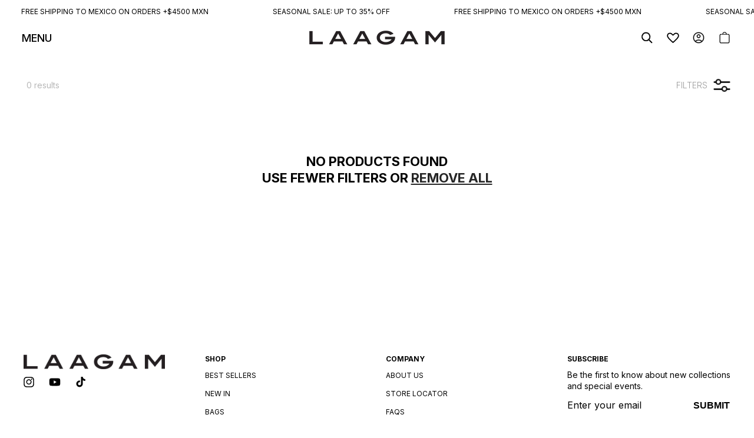

--- FILE ---
content_type: text/html; charset=utf-8
request_url: https://laagam.com/en-mx/collections/set-12
body_size: 55079
content:
<!doctype html>
<html class="no-js" lang="en">
  <head>
    <!-- Google Tag Manager -->
    <script>
      (function (w, d, s, l, i) {
        w[l] = w[l] || [];
        w[l].push({ 'gtm.start': new Date().getTime(), event: 'gtm.js' });
        var f = d.getElementsByTagName(s)[0],
          j = d.createElement(s),
          dl = l != 'dataLayer' ? '&l=' + l : '';
        j.async = true;
        j.src = 'https://www.googletagmanager.com/gtm.js?id=' + i + dl;
        f.parentNode.insertBefore(j, f);
      })(window, document, 'script', 'dataLayer', 'GTM-MV2N9LN');
    </script>
    <!-- End Google Tag Manager -->
    


    <meta charset="utf-8">
    <meta http-equiv="X-UA-Compatible" content="IE=edge">
    <meta name="viewport" content="width=device-width,initial-scale=1">
    <meta name="theme-color" content="">
    <link rel="canonical" href="https://laagam.com/en-mx/collections/set-12"><link rel="icon" type="image/png" href="//laagam.com/cdn/shop/files/LOGO_SOCIAL_MEDIA_ce5bef16-9297-4e62-b9be-685b174dda0a.jpg?crop=center&height=32&v=1740668933&width=32"><link rel="preload" href="//laagam.com/cdn/shop/t/94/assets/SpaceGrotesk-Regular.woff2?v=12723473028498492731767959132" as="font" type="font/woff2" crossorigin>
    <title>
      SET-12
 &ndash; LAAGAM</title>

    
    

    

<meta property="og:site_name" content="LAAGAM">
<meta property="og:url" content="https://laagam.com/en-mx/collections/set-12">
<meta property="og:title" content="SET-12">
<meta property="og:type" content="website">
<meta property="og:description" content="LAAGAM is an independent ready-to-wear fashion brand offering high-design, vibrant and accessible pieces. Born from a passion for self-expression through style, it stays closely connected to the rhythm of contemporary women’s lives."><meta property="og:image" content="http://laagam.com/cdn/shop/files/Slide_16_9_-_7_5fc0317f-2510-4bb8-a12d-28f34bd1d330.png?v=1759145335">
  <meta property="og:image:secure_url" content="https://laagam.com/cdn/shop/files/Slide_16_9_-_7_5fc0317f-2510-4bb8-a12d-28f34bd1d330.png?v=1759145335">
  <meta property="og:image:width" content="3840">
  <meta property="og:image:height" content="2160"><meta name="twitter:card" content="summary_large_image">
<meta name="twitter:title" content="SET-12">
<meta name="twitter:description" content="LAAGAM is an independent ready-to-wear fashion brand offering high-design, vibrant and accessible pieces. Born from a passion for self-expression through style, it stays closely connected to the rhythm of contemporary women’s lives.">


    <script src="//laagam.com/cdn/shop/t/94/assets/constants.js?v=58251544750838685771767959018" defer="defer"></script>
    <script src="//laagam.com/cdn/shop/t/94/assets/pubsub.js?v=158357773527763999511767959092" defer="defer"></script>
    <script src="//laagam.com/cdn/shop/t/94/assets/global.js?v=66141335075077263471767959038" defer="defer"></script>
    <script src="//laagam.com/cdn/shop/t/94/assets/card-quick-add.js?v=53507046222244738221767958978" defer="defer"></script><script src="//laagam.com/cdn/shop/t/94/assets/animations.js?v=88693664871331136111767958968" defer="defer"></script><script>window.performance && window.performance.mark && window.performance.mark('shopify.content_for_header.start');</script><meta name="google-site-verification" content="B3_QzJ-FP2S8i5JcNPbogF_ds7eSNyjgp9CQUpy1cYM">
<meta name="google-site-verification" content="Ax8V_i1h42cAoySD7v7CL5q67kNct7EeFm7os-AZcYo">
<meta name="google-site-verification" content="MGlNOfYTDTw3QjAl8JT5LrLcRVacf8DYYr_M7Ua10zA">
<meta id="shopify-digital-wallet" name="shopify-digital-wallet" content="/22775843/digital_wallets/dialog">
<meta name="shopify-checkout-api-token" content="d9a410644db60176ba308bf86ca22cd8">
<meta id="in-context-paypal-metadata" data-shop-id="22775843" data-venmo-supported="false" data-environment="production" data-locale="en_US" data-paypal-v4="true" data-currency="MXN">
<link rel="alternate" type="application/atom+xml" title="Feed" href="/en-mx/collections/set-12.atom" />
<link rel="alternate" hreflang="x-default" href="https://laagam.com/collections/set-12">
<link rel="alternate" hreflang="en" href="https://laagam.com/collections/set-12">
<link rel="alternate" hreflang="es" href="https://laagam.com/es/collections/set-12">
<link rel="alternate" hreflang="en-MX" href="https://laagam.com/en-mx/collections/set-12">
<link rel="alternate" hreflang="es-MX" href="https://laagam.com/es-mx/collections/set-12">
<link rel="alternate" type="application/json+oembed" href="https://laagam.com/en-mx/collections/set-12.oembed">
<script async="async" src="/checkouts/internal/preloads.js?locale=en-MX"></script>
<link rel="preconnect" href="https://shop.app" crossorigin="anonymous">
<script async="async" src="https://shop.app/checkouts/internal/preloads.js?locale=en-MX&shop_id=22775843" crossorigin="anonymous"></script>
<script id="apple-pay-shop-capabilities" type="application/json">{"shopId":22775843,"countryCode":"ES","currencyCode":"MXN","merchantCapabilities":["supports3DS"],"merchantId":"gid:\/\/shopify\/Shop\/22775843","merchantName":"LAAGAM","requiredBillingContactFields":["postalAddress","email","phone"],"requiredShippingContactFields":["postalAddress","email","phone"],"shippingType":"shipping","supportedNetworks":["visa","maestro","masterCard","amex"],"total":{"type":"pending","label":"LAAGAM","amount":"1.00"},"shopifyPaymentsEnabled":true,"supportsSubscriptions":true}</script>
<script id="shopify-features" type="application/json">{"accessToken":"d9a410644db60176ba308bf86ca22cd8","betas":["rich-media-storefront-analytics"],"domain":"laagam.com","predictiveSearch":true,"shopId":22775843,"locale":"en"}</script>
<script>var Shopify = Shopify || {};
Shopify.shop = "laagam.myshopify.com";
Shopify.locale = "en";
Shopify.currency = {"active":"MXN","rate":"21.01332"};
Shopify.country = "MX";
Shopify.theme = {"name":"LAAGAM v1.3 | Black Comet™ | Search Fix","id":193366720851,"schema_name":"Dawn","schema_version":"11.0.0","theme_store_id":null,"role":"main"};
Shopify.theme.handle = "null";
Shopify.theme.style = {"id":null,"handle":null};
Shopify.cdnHost = "laagam.com/cdn";
Shopify.routes = Shopify.routes || {};
Shopify.routes.root = "/en-mx/";</script>
<script type="module">!function(o){(o.Shopify=o.Shopify||{}).modules=!0}(window);</script>
<script>!function(o){function n(){var o=[];function n(){o.push(Array.prototype.slice.apply(arguments))}return n.q=o,n}var t=o.Shopify=o.Shopify||{};t.loadFeatures=n(),t.autoloadFeatures=n()}(window);</script>
<script>
  window.ShopifyPay = window.ShopifyPay || {};
  window.ShopifyPay.apiHost = "shop.app\/pay";
  window.ShopifyPay.redirectState = null;
</script>
<script id="shop-js-analytics" type="application/json">{"pageType":"collection"}</script>
<script defer="defer" async type="module" src="//laagam.com/cdn/shopifycloud/shop-js/modules/v2/client.init-shop-cart-sync_BT-GjEfc.en.esm.js"></script>
<script defer="defer" async type="module" src="//laagam.com/cdn/shopifycloud/shop-js/modules/v2/chunk.common_D58fp_Oc.esm.js"></script>
<script defer="defer" async type="module" src="//laagam.com/cdn/shopifycloud/shop-js/modules/v2/chunk.modal_xMitdFEc.esm.js"></script>
<script type="module">
  await import("//laagam.com/cdn/shopifycloud/shop-js/modules/v2/client.init-shop-cart-sync_BT-GjEfc.en.esm.js");
await import("//laagam.com/cdn/shopifycloud/shop-js/modules/v2/chunk.common_D58fp_Oc.esm.js");
await import("//laagam.com/cdn/shopifycloud/shop-js/modules/v2/chunk.modal_xMitdFEc.esm.js");

  window.Shopify.SignInWithShop?.initShopCartSync?.({"fedCMEnabled":true,"windoidEnabled":true});

</script>
<script>
  window.Shopify = window.Shopify || {};
  if (!window.Shopify.featureAssets) window.Shopify.featureAssets = {};
  window.Shopify.featureAssets['shop-js'] = {"shop-cart-sync":["modules/v2/client.shop-cart-sync_DZOKe7Ll.en.esm.js","modules/v2/chunk.common_D58fp_Oc.esm.js","modules/v2/chunk.modal_xMitdFEc.esm.js"],"init-fed-cm":["modules/v2/client.init-fed-cm_B6oLuCjv.en.esm.js","modules/v2/chunk.common_D58fp_Oc.esm.js","modules/v2/chunk.modal_xMitdFEc.esm.js"],"shop-cash-offers":["modules/v2/client.shop-cash-offers_D2sdYoxE.en.esm.js","modules/v2/chunk.common_D58fp_Oc.esm.js","modules/v2/chunk.modal_xMitdFEc.esm.js"],"shop-login-button":["modules/v2/client.shop-login-button_QeVjl5Y3.en.esm.js","modules/v2/chunk.common_D58fp_Oc.esm.js","modules/v2/chunk.modal_xMitdFEc.esm.js"],"pay-button":["modules/v2/client.pay-button_DXTOsIq6.en.esm.js","modules/v2/chunk.common_D58fp_Oc.esm.js","modules/v2/chunk.modal_xMitdFEc.esm.js"],"shop-button":["modules/v2/client.shop-button_DQZHx9pm.en.esm.js","modules/v2/chunk.common_D58fp_Oc.esm.js","modules/v2/chunk.modal_xMitdFEc.esm.js"],"avatar":["modules/v2/client.avatar_BTnouDA3.en.esm.js"],"init-windoid":["modules/v2/client.init-windoid_CR1B-cfM.en.esm.js","modules/v2/chunk.common_D58fp_Oc.esm.js","modules/v2/chunk.modal_xMitdFEc.esm.js"],"init-shop-for-new-customer-accounts":["modules/v2/client.init-shop-for-new-customer-accounts_C_vY_xzh.en.esm.js","modules/v2/client.shop-login-button_QeVjl5Y3.en.esm.js","modules/v2/chunk.common_D58fp_Oc.esm.js","modules/v2/chunk.modal_xMitdFEc.esm.js"],"init-shop-email-lookup-coordinator":["modules/v2/client.init-shop-email-lookup-coordinator_BI7n9ZSv.en.esm.js","modules/v2/chunk.common_D58fp_Oc.esm.js","modules/v2/chunk.modal_xMitdFEc.esm.js"],"init-shop-cart-sync":["modules/v2/client.init-shop-cart-sync_BT-GjEfc.en.esm.js","modules/v2/chunk.common_D58fp_Oc.esm.js","modules/v2/chunk.modal_xMitdFEc.esm.js"],"shop-toast-manager":["modules/v2/client.shop-toast-manager_DiYdP3xc.en.esm.js","modules/v2/chunk.common_D58fp_Oc.esm.js","modules/v2/chunk.modal_xMitdFEc.esm.js"],"init-customer-accounts":["modules/v2/client.init-customer-accounts_D9ZNqS-Q.en.esm.js","modules/v2/client.shop-login-button_QeVjl5Y3.en.esm.js","modules/v2/chunk.common_D58fp_Oc.esm.js","modules/v2/chunk.modal_xMitdFEc.esm.js"],"init-customer-accounts-sign-up":["modules/v2/client.init-customer-accounts-sign-up_iGw4briv.en.esm.js","modules/v2/client.shop-login-button_QeVjl5Y3.en.esm.js","modules/v2/chunk.common_D58fp_Oc.esm.js","modules/v2/chunk.modal_xMitdFEc.esm.js"],"shop-follow-button":["modules/v2/client.shop-follow-button_CqMgW2wH.en.esm.js","modules/v2/chunk.common_D58fp_Oc.esm.js","modules/v2/chunk.modal_xMitdFEc.esm.js"],"checkout-modal":["modules/v2/client.checkout-modal_xHeaAweL.en.esm.js","modules/v2/chunk.common_D58fp_Oc.esm.js","modules/v2/chunk.modal_xMitdFEc.esm.js"],"shop-login":["modules/v2/client.shop-login_D91U-Q7h.en.esm.js","modules/v2/chunk.common_D58fp_Oc.esm.js","modules/v2/chunk.modal_xMitdFEc.esm.js"],"lead-capture":["modules/v2/client.lead-capture_BJmE1dJe.en.esm.js","modules/v2/chunk.common_D58fp_Oc.esm.js","modules/v2/chunk.modal_xMitdFEc.esm.js"],"payment-terms":["modules/v2/client.payment-terms_Ci9AEqFq.en.esm.js","modules/v2/chunk.common_D58fp_Oc.esm.js","modules/v2/chunk.modal_xMitdFEc.esm.js"]};
</script>
<script>(function() {
  var isLoaded = false;
  function asyncLoad() {
    if (isLoaded) return;
    isLoaded = true;
    var urls = ["https:\/\/cdn.shopify.com\/s\/files\/1\/0184\/4255\/1360\/files\/quicklink.v2.min.js?v=1619661100\u0026shop=laagam.myshopify.com","https:\/\/crossborder-integration.global-e.com\/resources\/js\/app?shop=laagam.myshopify.com","https:\/\/cdn.richpanel.com\/js\/richpanel_shopify_script.js?appClientId=laagam6921\u0026tenantId=laagam692\u0026shop=laagam.myshopify.com\u0026shop=laagam.myshopify.com","\/\/cdn.shopify.com\/proxy\/6cebb9d7be5f5844dbe29975697c0b1b771ffb18bc3da1de0a283c939c4181cd\/web.global-e.com\/merchant\/storefrontattributes?merchantid=10001376\u0026shop=laagam.myshopify.com\u0026sp-cache-control=cHVibGljLCBtYXgtYWdlPTkwMA"];
    for (var i = 0; i < urls.length; i++) {
      var s = document.createElement('script');
      s.type = 'text/javascript';
      s.async = true;
      s.src = urls[i];
      var x = document.getElementsByTagName('script')[0];
      x.parentNode.insertBefore(s, x);
    }
  };
  if(window.attachEvent) {
    window.attachEvent('onload', asyncLoad);
  } else {
    window.addEventListener('load', asyncLoad, false);
  }
})();</script>
<script id="__st">var __st={"a":22775843,"offset":3600,"reqid":"86f162a1-0bf0-4f7c-aca8-d420c7e4815a-1769171162","pageurl":"laagam.com\/en-mx\/collections\/set-12","u":"f9d604677d6e","p":"collection","rtyp":"collection","rid":612744790355};</script>
<script>window.ShopifyPaypalV4VisibilityTracking = true;</script>
<script id="captcha-bootstrap">!function(){'use strict';const t='contact',e='account',n='new_comment',o=[[t,t],['blogs',n],['comments',n],[t,'customer']],c=[[e,'customer_login'],[e,'guest_login'],[e,'recover_customer_password'],[e,'create_customer']],r=t=>t.map((([t,e])=>`form[action*='/${t}']:not([data-nocaptcha='true']) input[name='form_type'][value='${e}']`)).join(','),a=t=>()=>t?[...document.querySelectorAll(t)].map((t=>t.form)):[];function s(){const t=[...o],e=r(t);return a(e)}const i='password',u='form_key',d=['recaptcha-v3-token','g-recaptcha-response','h-captcha-response',i],f=()=>{try{return window.sessionStorage}catch{return}},m='__shopify_v',_=t=>t.elements[u];function p(t,e,n=!1){try{const o=window.sessionStorage,c=JSON.parse(o.getItem(e)),{data:r}=function(t){const{data:e,action:n}=t;return t[m]||n?{data:e,action:n}:{data:t,action:n}}(c);for(const[e,n]of Object.entries(r))t.elements[e]&&(t.elements[e].value=n);n&&o.removeItem(e)}catch(o){console.error('form repopulation failed',{error:o})}}const l='form_type',E='cptcha';function T(t){t.dataset[E]=!0}const w=window,h=w.document,L='Shopify',v='ce_forms',y='captcha';let A=!1;((t,e)=>{const n=(g='f06e6c50-85a8-45c8-87d0-21a2b65856fe',I='https://cdn.shopify.com/shopifycloud/storefront-forms-hcaptcha/ce_storefront_forms_captcha_hcaptcha.v1.5.2.iife.js',D={infoText:'Protected by hCaptcha',privacyText:'Privacy',termsText:'Terms'},(t,e,n)=>{const o=w[L][v],c=o.bindForm;if(c)return c(t,g,e,D).then(n);var r;o.q.push([[t,g,e,D],n]),r=I,A||(h.body.append(Object.assign(h.createElement('script'),{id:'captcha-provider',async:!0,src:r})),A=!0)});var g,I,D;w[L]=w[L]||{},w[L][v]=w[L][v]||{},w[L][v].q=[],w[L][y]=w[L][y]||{},w[L][y].protect=function(t,e){n(t,void 0,e),T(t)},Object.freeze(w[L][y]),function(t,e,n,w,h,L){const[v,y,A,g]=function(t,e,n){const i=e?o:[],u=t?c:[],d=[...i,...u],f=r(d),m=r(i),_=r(d.filter((([t,e])=>n.includes(e))));return[a(f),a(m),a(_),s()]}(w,h,L),I=t=>{const e=t.target;return e instanceof HTMLFormElement?e:e&&e.form},D=t=>v().includes(t);t.addEventListener('submit',(t=>{const e=I(t);if(!e)return;const n=D(e)&&!e.dataset.hcaptchaBound&&!e.dataset.recaptchaBound,o=_(e),c=g().includes(e)&&(!o||!o.value);(n||c)&&t.preventDefault(),c&&!n&&(function(t){try{if(!f())return;!function(t){const e=f();if(!e)return;const n=_(t);if(!n)return;const o=n.value;o&&e.removeItem(o)}(t);const e=Array.from(Array(32),(()=>Math.random().toString(36)[2])).join('');!function(t,e){_(t)||t.append(Object.assign(document.createElement('input'),{type:'hidden',name:u})),t.elements[u].value=e}(t,e),function(t,e){const n=f();if(!n)return;const o=[...t.querySelectorAll(`input[type='${i}']`)].map((({name:t})=>t)),c=[...d,...o],r={};for(const[a,s]of new FormData(t).entries())c.includes(a)||(r[a]=s);n.setItem(e,JSON.stringify({[m]:1,action:t.action,data:r}))}(t,e)}catch(e){console.error('failed to persist form',e)}}(e),e.submit())}));const S=(t,e)=>{t&&!t.dataset[E]&&(n(t,e.some((e=>e===t))),T(t))};for(const o of['focusin','change'])t.addEventListener(o,(t=>{const e=I(t);D(e)&&S(e,y())}));const B=e.get('form_key'),M=e.get(l),P=B&&M;t.addEventListener('DOMContentLoaded',(()=>{const t=y();if(P)for(const e of t)e.elements[l].value===M&&p(e,B);[...new Set([...A(),...v().filter((t=>'true'===t.dataset.shopifyCaptcha))])].forEach((e=>S(e,t)))}))}(h,new URLSearchParams(w.location.search),n,t,e,['guest_login'])})(!0,!0)}();</script>
<script integrity="sha256-4kQ18oKyAcykRKYeNunJcIwy7WH5gtpwJnB7kiuLZ1E=" data-source-attribution="shopify.loadfeatures" defer="defer" src="//laagam.com/cdn/shopifycloud/storefront/assets/storefront/load_feature-a0a9edcb.js" crossorigin="anonymous"></script>
<script crossorigin="anonymous" defer="defer" src="//laagam.com/cdn/shopifycloud/storefront/assets/shopify_pay/storefront-65b4c6d7.js?v=20250812"></script>
<script data-source-attribution="shopify.dynamic_checkout.dynamic.init">var Shopify=Shopify||{};Shopify.PaymentButton=Shopify.PaymentButton||{isStorefrontPortableWallets:!0,init:function(){window.Shopify.PaymentButton.init=function(){};var t=document.createElement("script");t.src="https://laagam.com/cdn/shopifycloud/portable-wallets/latest/portable-wallets.en.js",t.type="module",document.head.appendChild(t)}};
</script>
<script data-source-attribution="shopify.dynamic_checkout.buyer_consent">
  function portableWalletsHideBuyerConsent(e){var t=document.getElementById("shopify-buyer-consent"),n=document.getElementById("shopify-subscription-policy-button");t&&n&&(t.classList.add("hidden"),t.setAttribute("aria-hidden","true"),n.removeEventListener("click",e))}function portableWalletsShowBuyerConsent(e){var t=document.getElementById("shopify-buyer-consent"),n=document.getElementById("shopify-subscription-policy-button");t&&n&&(t.classList.remove("hidden"),t.removeAttribute("aria-hidden"),n.addEventListener("click",e))}window.Shopify?.PaymentButton&&(window.Shopify.PaymentButton.hideBuyerConsent=portableWalletsHideBuyerConsent,window.Shopify.PaymentButton.showBuyerConsent=portableWalletsShowBuyerConsent);
</script>
<script data-source-attribution="shopify.dynamic_checkout.cart.bootstrap">document.addEventListener("DOMContentLoaded",(function(){function t(){return document.querySelector("shopify-accelerated-checkout-cart, shopify-accelerated-checkout")}if(t())Shopify.PaymentButton.init();else{new MutationObserver((function(e,n){t()&&(Shopify.PaymentButton.init(),n.disconnect())})).observe(document.body,{childList:!0,subtree:!0})}}));
</script>
<link id="shopify-accelerated-checkout-styles" rel="stylesheet" media="screen" href="https://laagam.com/cdn/shopifycloud/portable-wallets/latest/accelerated-checkout-backwards-compat.css" crossorigin="anonymous">
<style id="shopify-accelerated-checkout-cart">
        #shopify-buyer-consent {
  margin-top: 1em;
  display: inline-block;
  width: 100%;
}

#shopify-buyer-consent.hidden {
  display: none;
}

#shopify-subscription-policy-button {
  background: none;
  border: none;
  padding: 0;
  text-decoration: underline;
  font-size: inherit;
  cursor: pointer;
}

#shopify-subscription-policy-button::before {
  box-shadow: none;
}

      </style>
<script id="sections-script" data-sections="header" defer="defer" src="//laagam.com/cdn/shop/t/94/compiled_assets/scripts.js?v=68475"></script>
<script>window.performance && window.performance.mark && window.performance.mark('shopify.content_for_header.end');</script>

    <style data-shopify>

        :root,
        .color-background-1 {
          --color-background: 255,255,255;
        
          --gradient-background: #ffffff;
        
        --header-height: 64px;
        @media screen and (min-width: 750px) {
          --header-height: 133px;
        }
        --color-foreground: 0,0,0;
        --color-shadow: 0,0,0;
        --color-button: 0,0,0;
        --color-button-text: 255,255,255;
        --color-secondary-button: 255,255,255;
        --color-secondary-button-text: 0,0,0;
        --color-link: 0,0,0;
        --color-badge-foreground: 0,0,0;
        --color-badge-background: 255,255,255;
        --color-badge-border: 0,0,0;
        --payment-terms-background-color: rgb(255 255 255);
      }
      
        
        .color-background-2 {
          --color-background: 243,243,243;
        
          --gradient-background: #f3f3f3;
        
        --header-height: 64px;
        @media screen and (min-width: 750px) {
          --header-height: 133px;
        }
        --color-foreground: 18,18,18;
        --color-shadow: 18,18,18;
        --color-button: 18,18,18;
        --color-button-text: 243,243,243;
        --color-secondary-button: 243,243,243;
        --color-secondary-button-text: 18,18,18;
        --color-link: 18,18,18;
        --color-badge-foreground: 18,18,18;
        --color-badge-background: 243,243,243;
        --color-badge-border: 18,18,18;
        --payment-terms-background-color: rgb(243 243 243);
      }
      
        
        .color-inverse {
          --color-background: 0,0,0;
        
          --gradient-background: #000000;
        
        --header-height: 64px;
        @media screen and (min-width: 750px) {
          --header-height: 133px;
        }
        --color-foreground: 255,255,255;
        --color-shadow: 18,18,18;
        --color-button: 255,255,255;
        --color-button-text: 0,0,0;
        --color-secondary-button: 0,0,0;
        --color-secondary-button-text: 255,255,255;
        --color-link: 255,255,255;
        --color-badge-foreground: 255,255,255;
        --color-badge-background: 0,0,0;
        --color-badge-border: 255,255,255;
        --payment-terms-background-color: rgb(0 0 0);
      }
      
        
        .color-accent-1 {
          --color-background: 237,248,4;
        
          --gradient-background: #edf804;
        
        --header-height: 64px;
        @media screen and (min-width: 750px) {
          --header-height: 133px;
        }
        --color-foreground: 0,0,0;
        --color-shadow: 18,18,18;
        --color-button: 255,255,255;
        --color-button-text: 18,18,18;
        --color-secondary-button: 237,248,4;
        --color-secondary-button-text: 255,255,255;
        --color-link: 255,255,255;
        --color-badge-foreground: 0,0,0;
        --color-badge-background: 237,248,4;
        --color-badge-border: 0,0,0;
        --payment-terms-background-color: rgb(237 248 4);
      }
      
        
        .color-accent-2 {
          --color-background: 51,79,180;
        
          --gradient-background: #334fb4;
        
        --header-height: 64px;
        @media screen and (min-width: 750px) {
          --header-height: 133px;
        }
        --color-foreground: 255,255,255;
        --color-shadow: 18,18,18;
        --color-button: 255,255,255;
        --color-button-text: 51,79,180;
        --color-secondary-button: 51,79,180;
        --color-secondary-button-text: 255,255,255;
        --color-link: 255,255,255;
        --color-badge-foreground: 255,255,255;
        --color-badge-background: 51,79,180;
        --color-badge-border: 255,255,255;
        --payment-terms-background-color: rgb(51 79 180);
      }
      
        
        .color-scheme-1277c914-8209-4282-aec0-b90e8e5883c2 {
          --color-background: 255,255,255;
        
          --gradient-background: #ffffff;
        
        --header-height: 64px;
        @media screen and (min-width: 750px) {
          --header-height: 133px;
        }
        --color-foreground: 0,0,0;
        --color-shadow: 0,0,0;
        --color-button: 237,248,4;
        --color-button-text: 0,0,0;
        --color-secondary-button: 255,255,255;
        --color-secondary-button-text: 0,0,0;
        --color-link: 0,0,0;
        --color-badge-foreground: 0,0,0;
        --color-badge-background: 255,255,255;
        --color-badge-border: 0,0,0;
        --payment-terms-background-color: rgb(255 255 255);
      }
      
        
        .color-scheme-63dc6612-60c9-4b3c-849f-ccee6b221bd2 {
          --color-background: 102,102,102;
        
          --gradient-background: #666666;
        
        --header-height: 64px;
        @media screen and (min-width: 750px) {
          --header-height: 133px;
        }
        --color-foreground: 255,255,255;
        --color-shadow: 0,0,0;
        --color-button: 237,248,4;
        --color-button-text: 0,0,0;
        --color-secondary-button: 102,102,102;
        --color-secondary-button-text: 0,0,0;
        --color-link: 0,0,0;
        --color-badge-foreground: 255,255,255;
        --color-badge-background: 102,102,102;
        --color-badge-border: 255,255,255;
        --payment-terms-background-color: rgb(102 102 102);
      }
      
        
        .color-scheme-ad706972-a81a-4b59-906b-487604ad7f18 {
          --color-background: 0,0,0;
        
          --gradient-background: #000000;
        
        --header-height: 64px;
        @media screen and (min-width: 750px) {
          --header-height: 133px;
        }
        --color-foreground: 255,255,255;
        --color-shadow: 0,0,0;
        --color-button: 237,248,4;
        --color-button-text: 0,0,0;
        --color-secondary-button: 0,0,0;
        --color-secondary-button-text: 0,0,0;
        --color-link: 0,0,0;
        --color-badge-foreground: 255,255,255;
        --color-badge-background: 0,0,0;
        --color-badge-border: 255,255,255;
        --payment-terms-background-color: rgb(0 0 0);
      }
      
        
        .color-scheme-216b7898-6dc3-49a4-a123-01f17951ed96 {
          --color-background: 0,0,0;
        
          --gradient-background: rgba(0,0,0,0);
        
        --header-height: 64px;
        @media screen and (min-width: 750px) {
          --header-height: 133px;
        }
        --color-foreground: 0,0,0;
        --color-shadow: 163,22,22;
        --color-button: 255,255,255;
        --color-button-text: 163,22,22;
        --color-secondary-button: 0,0,0;
        --color-secondary-button-text: 163,22,22;
        --color-link: 163,22,22;
        --color-badge-foreground: 0,0,0;
        --color-badge-background: 0,0,0;
        --color-badge-border: 0,0,0;
        --payment-terms-background-color: rgb(0 0 0);
      }
      
        
        .color-scheme-33abe436-f95d-4f64-955f-1e3ffa810418 {
          --color-background: 255,255,255;
        
          --gradient-background: #ffffff;
        
        --header-height: 64px;
        @media screen and (min-width: 750px) {
          --header-height: 133px;
        }
        --color-foreground: 0,0,0;
        --color-shadow: 0,0,0;
        --color-button: 0,0,0;
        --color-button-text: 255,255,255;
        --color-secondary-button: 255,255,255;
        --color-secondary-button-text: 0,0,0;
        --color-link: 0,0,0;
        --color-badge-foreground: 0,0,0;
        --color-badge-background: 255,255,255;
        --color-badge-border: 0,0,0;
        --payment-terms-background-color: rgb(255 255 255);
      }
      
        
        .color-scheme-eba6962e-8c42-42cf-8211-8789b489eeb0 {
          --color-background: 240,240,240;
        
          --gradient-background: #f0f0f0;
        
        --header-height: 64px;
        @media screen and (min-width: 750px) {
          --header-height: 133px;
        }
        --color-foreground: 0,0,0;
        --color-shadow: 240,240,240;
        --color-button: 0,0,0;
        --color-button-text: 255,255,255;
        --color-secondary-button: 240,240,240;
        --color-secondary-button-text: 240,240,240;
        --color-link: 240,240,240;
        --color-badge-foreground: 0,0,0;
        --color-badge-background: 240,240,240;
        --color-badge-border: 0,0,0;
        --payment-terms-background-color: rgb(240 240 240);
      }
      

      body, .color-background-1, .color-background-2, .color-inverse, .color-accent-1, .color-accent-2, .color-scheme-1277c914-8209-4282-aec0-b90e8e5883c2, .color-scheme-63dc6612-60c9-4b3c-849f-ccee6b221bd2, .color-scheme-ad706972-a81a-4b59-906b-487604ad7f18, .color-scheme-216b7898-6dc3-49a4-a123-01f17951ed96, .color-scheme-33abe436-f95d-4f64-955f-1e3ffa810418, .color-scheme-eba6962e-8c42-42cf-8211-8789b489eeb0 {
        color: rgba(var(--color-foreground), 1);
        background-color: rgb(var(--color-background));
      }

       :root {
        --font-body-family: 'Inter';
        --font-body-style: normal;
        --font-body-weight: 400;
        --font-body-weight-bold: 650;

        --font-heading-family: 'Inter';
        --font-heading-style: normal;
        --font-heading-weight: 650;

        --font-body-scale: 1.0;
        --font-heading-scale: 1.0;

        --media-padding: px;
        --media-border-opacity: 0.0;
        --media-border-width: 0px;
        --media-radius: 0px;
        --media-shadow-opacity: 0.0;
        --media-shadow-horizontal-offset: 0px;
        --media-shadow-vertical-offset: 4px;
        --media-shadow-blur-radius: 5px;
        --media-shadow-visible: 0;

        --page-width: 100%;
        --page-width-margin: 0rem;

        --product-card-image-padding: 0.0rem;
        --product-card-corner-radius: 0.0rem;
        --product-card-text-alignment: left;
        --product-card-border-width: 0.0rem;
        --product-card-border-opacity: 0.1;
        --product-card-shadow-opacity: 0.0;
        --product-card-shadow-visible: 0;
        --product-card-shadow-horizontal-offset: 0.0rem;
        --product-card-shadow-vertical-offset: 0.4rem;
        --product-card-shadow-blur-radius: 0.5rem;

        --collection-card-image-padding: 0.0rem;
        --collection-card-corner-radius: 0.0rem;
        --collection-card-text-alignment: left;
        --collection-card-border-width: 0.0rem;
        --collection-card-border-opacity: 0.1;
        --collection-card-shadow-opacity: 0.0;
        --collection-card-shadow-visible: 0;
        --collection-card-shadow-horizontal-offset: 0.0rem;
        --collection-card-shadow-vertical-offset: 0.4rem;
        --collection-card-shadow-blur-radius: 0.5rem;

        --blog-card-image-padding: 0.0rem;
        --blog-card-corner-radius: 0.0rem;
        --blog-card-text-alignment: left;
        --blog-card-border-width: 0.0rem;
        --blog-card-border-opacity: 0.1;
        --blog-card-shadow-opacity: 0.0;
        --blog-card-shadow-visible: 0;
        --blog-card-shadow-horizontal-offset: 0.0rem;
        --blog-card-shadow-vertical-offset: 0.4rem;
        --blog-card-shadow-blur-radius: 0.5rem;

        --badge-corner-radius: 3.0rem;

        --popup-border-width: 1px;
        --popup-border-opacity: 0.1;
        --popup-corner-radius: 0px;
        --popup-shadow-opacity: 0.05;
        --popup-shadow-horizontal-offset: 0px;
        --popup-shadow-vertical-offset: 4px;
        --popup-shadow-blur-radius: 5px;

        --drawer-border-width: 1px;
        --drawer-border-opacity: 0.1;
        --drawer-shadow-opacity: 0.0;
        --drawer-shadow-horizontal-offset: 0px;
        --drawer-shadow-vertical-offset: 4px;
        --drawer-shadow-blur-radius: 5px;

        --spacing-sections-desktop: 0px;
        --spacing-sections-mobile: 0px;

        --grid-desktop-vertical-spacing: 8px;
        --grid-desktop-horizontal-spacing: 4px;
        --grid-mobile-vertical-spacing: 4px;
        --grid-mobile-horizontal-spacing: 2px;

        --text-boxes-border-opacity: 0.0;
        --text-boxes-border-width: 0px;
        --text-boxes-radius: 0px;
        --text-boxes-shadow-opacity: 0.0;
        --text-boxes-shadow-visible: 0;
        --text-boxes-shadow-horizontal-offset: 0px;
        --text-boxes-shadow-vertical-offset: 4px;
        --text-boxes-shadow-blur-radius: 5px;

        --buttons-radius: 0px;
        --buttons-radius-outset: 0px;
        --buttons-border-width: 1px;
        --buttons-border-opacity: 1.0;
        --buttons-shadow-opacity: 0.0;
        --buttons-shadow-visible: 0;
        --buttons-shadow-horizontal-offset: 0px;
        --buttons-shadow-vertical-offset: 4px;
        --buttons-shadow-blur-radius: 5px;
        --buttons-border-offset: 0px;

        --inputs-radius: 0px;
        --inputs-border-width: 1px;
        --inputs-border-opacity: 1.0;
        --inputs-shadow-opacity: 0.0;
        --inputs-shadow-horizontal-offset: 0px;
        --inputs-margin-offset: 0px;
        --inputs-shadow-vertical-offset: 4px;
        --inputs-shadow-blur-radius: 5px;
        --inputs-radius-outset: 0px;

        --variant-pills-radius: 0px;
        --variant-pills-border-width: 1px;
        --variant-pills-border-opacity: 0.15;
        --variant-pills-shadow-opacity: 0.0;
        --variant-pills-shadow-horizontal-offset: 0px;
        --variant-pills-shadow-vertical-offset: 4px;
        --variant-pills-shadow-blur-radius: 5px;
      }

      *,
      *::before,
      *::after {
        box-sizing: inherit;
      }

      html {
        box-sizing: border-box;
        font-size: 62.5%;
        height: 100%;
      }

      body {
        position: relative;
        display: grid;
        grid-template-rows: auto auto 1fr auto;
        grid-template-columns: 100%;
        min-height: 100%;
        margin: 0;
        font-size: 1.2rem;
        overflow-x: hidden;
        line-height: calc(1 + 0.4 / 1);
        font-family: var(--font-body-family);
        font-style: var(--font-body-style);
        font-weight: var(--font-body-weight);
      }

      body::-webkit-scrollbar-thumb {
        background-color: rgba(0,0,0,.25);
        border-radius: 0;
      }

      body::-webkit-scrollbar {
        width: 5px;
      }

      @media screen and (min-width: 750px) {
        body {
          font-size: 1.4rem;
        }
      }

      .header__icon--menu {
        font-size: 1.8rem;
      }
    </style>

<meta name="theme-color" content="#ffffff" /> 
    
      <link href="//laagam.com/cdn/shop/t/94/assets/base-new.css?v=102383970493479682701767959404" rel="stylesheet" type="text/css" media="all" />
    
    <link href="//laagam.com/cdn/shop/t/94/assets/roots.css?v=73454816408275543731767959102" rel="stylesheet" type="text/css" media="all" />
<link href="//laagam.com/cdn/shop/t/94/assets/component-localization-form.css?v=147278434583319205881767959002" rel="stylesheet" type="text/css" media="all" />
      <script src="//laagam.com/cdn/shop/t/94/assets/localization-form.js?v=101930644309153027141767959064" defer="defer"></script><link
        rel="stylesheet"
        href="//laagam.com/cdn/shop/t/94/assets/component-predictive-search.css?v=68233747977192357651767959009"
        media="print"
        onload="this.media='all'"
      ><script>
      document.documentElement.className = document.documentElement.className.replace('no-js', 'js');
      if (Shopify.designMode) {
        document.documentElement.classList.add('shopify-design-mode');
      }
    </script>

    

<link rel="stylesheet" type="text/css" href="https://crossborder-integration.global-e.com/resources/css/10001376/MX"/>
<script>
    GLBE_PARAMS = {
        appUrl: "https://crossborder-integration.global-e.com/",
        pixelUrl: "https://utils.global-e.com",
        pixelEnabled: true,
        geAppUrl: "https://web.global-e.com/",
        env: "Production",
        geCDNUrl: "https://webservices.global-e.com/",
        apiUrl: "https://api.global-e.com/",
        emi: "s5snv",
        mid: "10001376",
        hiddenElements: ".ge-hide,.afterpay-paragraph,form[action='https://payments.amazon.com/checkout/signin']",
        countryCode: "MX",
        countryName: "Mexico",
        currencyCode: "MXN",
        currencyName: "Mexican Peso",
        locale: "en",
        operatedCountries: ["AD","AE","AG","AI","AL","AM","AO","AR","AT","AU","AW","AZ","BA","BB","BD","BE","BF","BG","BH","BI","BJ","BL","BM","BN","BO","BR","BS","BT","BW","BZ","CA","CG","CH","CI","CK","CL","CM","CN","CO","CR","CV","CW","CY","CZ","DE","DJ","DK","DM","DO","DZ","EC","EE","EG","ET","FI","FJ","FK","FO","FR","GA","GB","GD","GE","GF","GG","GH","GI","GL","GM","GN","GP","GQ","GR","GT","GW","GY","HK","HN","HR","HT","HU","ID","IE","IL","IM","IN","IS","IT","JE","JM","JO","JP","KE","KG","KH","KI","KM","KN","KR","KW","KY","KZ","LA","LB","LC","LI","LK","LR","LS","LT","LU","LV","MA","MC","MD","ME","MG","MK","MN","MO","MQ","MR","MS","MT","MU","MV","MW","MX","MY","MZ","NA","NC","NG","NI","NL","NO","NP","NR","NU","NZ","OM","PA","PE","PF","PG","PH","PK","PL","PT","PY","QA","RE","RO","RS","RW","SA","SB","SC","SE","SG","SH","SI","SK","SL","SM","SR","ST","SV","SX","SZ","TC","TD","TG","TH","TL","TM","TN","TO","TR","TT","TV","TW","TZ","UG","US","UY","UZ","VA","VC","VE","VG","VN","VU","WS","YT","ZA","ZM","ZW"],
        allowedCountries: [{ code: 'AF', name: 'Afghanistan' }, { code: 'AX', name: 'Åland Islands' }, { code: 'AL', name: 'Albania' }, { code: 'DZ', name: 'Algeria' }, { code: 'AD', name: 'Andorra' }, { code: 'AO', name: 'Angola' }, { code: 'AI', name: 'Anguilla' }, { code: 'AG', name: 'Antigua &amp; Barbuda' }, { code: 'AR', name: 'Argentina' }, { code: 'AM', name: 'Armenia' }, { code: 'AW', name: 'Aruba' }, { code: 'AC', name: 'Ascension Island' }, { code: 'AU', name: 'Australia' }, { code: 'AT', name: 'Austria' }, { code: 'AZ', name: 'Azerbaijan' }, { code: 'BS', name: 'Bahamas' }, { code: 'BH', name: 'Bahrain' }, { code: 'BD', name: 'Bangladesh' }, { code: 'BB', name: 'Barbados' }, { code: 'BY', name: 'Belarus' }, { code: 'BE', name: 'Belgium' }, { code: 'BZ', name: 'Belize' }, { code: 'BJ', name: 'Benin' }, { code: 'BM', name: 'Bermuda' }, { code: 'BT', name: 'Bhutan' }, { code: 'BO', name: 'Bolivia' }, { code: 'BA', name: 'Bosnia &amp; Herzegovina' }, { code: 'BW', name: 'Botswana' }, { code: 'BR', name: 'Brazil' }, { code: 'IO', name: 'British Indian Ocean Territory' }, { code: 'VG', name: 'British Virgin Islands' }, { code: 'BN', name: 'Brunei' }, { code: 'BG', name: 'Bulgaria' }, { code: 'BF', name: 'Burkina Faso' }, { code: 'BI', name: 'Burundi' }, { code: 'KH', name: 'Cambodia' }, { code: 'CM', name: 'Cameroon' }, { code: 'CA', name: 'Canada' }, { code: 'CV', name: 'Cape Verde' }, { code: 'BQ', name: 'Caribbean Netherlands' }, { code: 'KY', name: 'Cayman Islands' }, { code: 'CF', name: 'Central African Republic' }, { code: 'TD', name: 'Chad' }, { code: 'CL', name: 'Chile' }, { code: 'CN', name: 'China' }, { code: 'CX', name: 'Christmas Island' }, { code: 'CC', name: 'Cocos (Keeling) Islands' }, { code: 'CO', name: 'Colombia' }, { code: 'KM', name: 'Comoros' }, { code: 'CG', name: 'Congo - Brazzaville' }, { code: 'CD', name: 'Congo - Kinshasa' }, { code: 'CK', name: 'Cook Islands' }, { code: 'CR', name: 'Costa Rica' }, { code: 'CI', name: 'Côte d’Ivoire' }, { code: 'HR', name: 'Croatia' }, { code: 'CW', name: 'Curaçao' }, { code: 'CY', name: 'Cyprus' }, { code: 'CZ', name: 'Czechia' }, { code: 'DK', name: 'Denmark' }, { code: 'DJ', name: 'Djibouti' }, { code: 'DM', name: 'Dominica' }, { code: 'DO', name: 'Dominican Republic' }, { code: 'EC', name: 'Ecuador' }, { code: 'EG', name: 'Egypt' }, { code: 'SV', name: 'El Salvador' }, { code: 'GQ', name: 'Equatorial Guinea' }, { code: 'ER', name: 'Eritrea' }, { code: 'EE', name: 'Estonia' }, { code: 'SZ', name: 'Eswatini' }, { code: 'ET', name: 'Ethiopia' }, { code: 'FK', name: 'Falkland Islands' }, { code: 'FO', name: 'Faroe Islands' }, { code: 'FJ', name: 'Fiji' }, { code: 'FI', name: 'Finland' }, { code: 'FR', name: 'France' }, { code: 'GF', name: 'French Guiana' }, { code: 'PF', name: 'French Polynesia' }, { code: 'TF', name: 'French Southern Territories' }, { code: 'GA', name: 'Gabon' }, { code: 'GM', name: 'Gambia' }, { code: 'GE', name: 'Georgia' }, { code: 'DE', name: 'Germany' }, { code: 'GH', name: 'Ghana' }, { code: 'GI', name: 'Gibraltar' }, { code: 'GR', name: 'Greece' }, { code: 'GL', name: 'Greenland' }, { code: 'GD', name: 'Grenada' }, { code: 'GP', name: 'Guadeloupe' }, { code: 'GT', name: 'Guatemala' }, { code: 'GG', name: 'Guernsey' }, { code: 'GN', name: 'Guinea' }, { code: 'GW', name: 'Guinea-Bissau' }, { code: 'GY', name: 'Guyana' }, { code: 'HT', name: 'Haiti' }, { code: 'HN', name: 'Honduras' }, { code: 'HK', name: 'Hong Kong SAR' }, { code: 'HU', name: 'Hungary' }, { code: 'IS', name: 'Iceland' }, { code: 'IN', name: 'India' }, { code: 'ID', name: 'Indonesia' }, { code: 'IQ', name: 'Iraq' }, { code: 'IE', name: 'Ireland' }, { code: 'IM', name: 'Isle of Man' }, { code: 'IL', name: 'Israel' }, { code: 'IT', name: 'Italy' }, { code: 'JM', name: 'Jamaica' }, { code: 'JP', name: 'Japan' }, { code: 'JE', name: 'Jersey' }, { code: 'JO', name: 'Jordan' }, { code: 'KZ', name: 'Kazakhstan' }, { code: 'KE', name: 'Kenya' }, { code: 'KI', name: 'Kiribati' }, { code: 'XK', name: 'Kosovo' }, { code: 'KW', name: 'Kuwait' }, { code: 'KG', name: 'Kyrgyzstan' }, { code: 'LA', name: 'Laos' }, { code: 'LV', name: 'Latvia' }, { code: 'LB', name: 'Lebanon' }, { code: 'LS', name: 'Lesotho' }, { code: 'LR', name: 'Liberia' }, { code: 'LY', name: 'Libya' }, { code: 'LI', name: 'Liechtenstein' }, { code: 'LT', name: 'Lithuania' }, { code: 'LU', name: 'Luxembourg' }, { code: 'MO', name: 'Macao SAR' }, { code: 'MG', name: 'Madagascar' }, { code: 'MW', name: 'Malawi' }, { code: 'MY', name: 'Malaysia' }, { code: 'MV', name: 'Maldives' }, { code: 'ML', name: 'Mali' }, { code: 'MT', name: 'Malta' }, { code: 'MQ', name: 'Martinique' }, { code: 'MR', name: 'Mauritania' }, { code: 'MU', name: 'Mauritius' }, { code: 'YT', name: 'Mayotte' }, { code: 'MX', name: 'Mexico' }, { code: 'MD', name: 'Moldova' }, { code: 'MC', name: 'Monaco' }, { code: 'MN', name: 'Mongolia' }, { code: 'ME', name: 'Montenegro' }, { code: 'MS', name: 'Montserrat' }, { code: 'MA', name: 'Morocco' }, { code: 'MZ', name: 'Mozambique' }, { code: 'MM', name: 'Myanmar (Burma)' }, { code: 'NA', name: 'Namibia' }, { code: 'NR', name: 'Nauru' }, { code: 'NP', name: 'Nepal' }, { code: 'NL', name: 'Netherlands' }, { code: 'NC', name: 'New Caledonia' }, { code: 'NZ', name: 'New Zealand' }, { code: 'NI', name: 'Nicaragua' }, { code: 'NE', name: 'Niger' }, { code: 'NG', name: 'Nigeria' }, { code: 'NU', name: 'Niue' }, { code: 'NF', name: 'Norfolk Island' }, { code: 'MK', name: 'North Macedonia' }, { code: 'NO', name: 'Norway' }, { code: 'OM', name: 'Oman' }, { code: 'PK', name: 'Pakistan' }, { code: 'PS', name: 'Palestinian Territories' }, { code: 'PA', name: 'Panama' }, { code: 'PG', name: 'Papua New Guinea' }, { code: 'PY', name: 'Paraguay' }, { code: 'PE', name: 'Peru' }, { code: 'PH', name: 'Philippines' }, { code: 'PN', name: 'Pitcairn Islands' }, { code: 'PL', name: 'Poland' }, { code: 'PT', name: 'Portugal' }, { code: 'QA', name: 'Qatar' }, { code: 'RE', name: 'Réunion' }, { code: 'RO', name: 'Romania' }, { code: 'RU', name: 'Russia' }, { code: 'RW', name: 'Rwanda' }, { code: 'WS', name: 'Samoa' }, { code: 'SM', name: 'San Marino' }, { code: 'ST', name: 'São Tomé &amp; Príncipe' }, { code: 'SA', name: 'Saudi Arabia' }, { code: 'SN', name: 'Senegal' }, { code: 'RS', name: 'Serbia' }, { code: 'SC', name: 'Seychelles' }, { code: 'SL', name: 'Sierra Leone' }, { code: 'SG', name: 'Singapore' }, { code: 'SX', name: 'Sint Maarten' }, { code: 'SK', name: 'Slovakia' }, { code: 'SI', name: 'Slovenia' }, { code: 'SB', name: 'Solomon Islands' }, { code: 'SO', name: 'Somalia' }, { code: 'ZA', name: 'South Africa' }, { code: 'GS', name: 'South Georgia &amp; South Sandwich Islands' }, { code: 'KR', name: 'South Korea' }, { code: 'SS', name: 'South Sudan' }, { code: 'ES', name: 'Spain' }, { code: 'LK', name: 'Sri Lanka' }, { code: 'BL', name: 'St. Barthélemy' }, { code: 'SH', name: 'St. Helena' }, { code: 'KN', name: 'St. Kitts &amp; Nevis' }, { code: 'LC', name: 'St. Lucia' }, { code: 'MF', name: 'St. Martin' }, { code: 'PM', name: 'St. Pierre &amp; Miquelon' }, { code: 'VC', name: 'St. Vincent &amp; Grenadines' }, { code: 'SD', name: 'Sudan' }, { code: 'SR', name: 'Suriname' }, { code: 'SJ', name: 'Svalbard &amp; Jan Mayen' }, { code: 'SE', name: 'Sweden' }, { code: 'CH', name: 'Switzerland' }, { code: 'TW', name: 'Taiwan' }, { code: 'TJ', name: 'Tajikistan' }, { code: 'TZ', name: 'Tanzania' }, { code: 'TH', name: 'Thailand' }, { code: 'TL', name: 'Timor-Leste' }, { code: 'TG', name: 'Togo' }, { code: 'TK', name: 'Tokelau' }, { code: 'TO', name: 'Tonga' }, { code: 'TT', name: 'Trinidad &amp; Tobago' }, { code: 'TA', name: 'Tristan da Cunha' }, { code: 'TN', name: 'Tunisia' }, { code: 'TM', name: 'Turkmenistan' }, { code: 'TC', name: 'Turks &amp; Caicos Islands' }, { code: 'TV', name: 'Tuvalu' }, { code: 'UM', name: 'U.S. Outlying Islands' }, { code: 'UG', name: 'Uganda' }, { code: 'UA', name: 'Ukraine' }, { code: 'AE', name: 'United Arab Emirates' }, { code: 'GB', name: 'United Kingdom' }, { code: 'US', name: 'United States' }, { code: 'UY', name: 'Uruguay' }, { code: 'UZ', name: 'Uzbekistan' }, { code: 'VU', name: 'Vanuatu' }, { code: 'VA', name: 'Vatican City' }, { code: 'VE', name: 'Venezuela' }, { code: 'VN', name: 'Vietnam' }, { code: 'WF', name: 'Wallis &amp; Futuna' }, { code: 'EH', name: 'Western Sahara' }, { code: 'YE', name: 'Yemen' }, { code: 'ZM', name: 'Zambia' }, { code: 'ZW', name: 'Zimbabwe' }, ],
        c1Enabled:"False",
        siteId: "7ce243a1e1a2",
        isTokenEnabled: "true",
};
</script>


    

<link rel="stylesheet" type="text/css" href="https://crossborder-integration.global-e.com/resources/css/10001376/MX"/>
<script>
    GLBE_PARAMS = {
        appUrl: "https://crossborder-integration.global-e.com/",
        pixelUrl: "https://utils.global-e.com",
        pixelEnabled: true,
        geAppUrl: "https://web.global-e.com/",
        env: "Production",
        geCDNUrl: "https://webservices.global-e.com/",
        apiUrl: "https://api.global-e.com/",
        emi: "s5snv",
        mid: "10001376",
        hiddenElements: ".ge-hide,.afterpay-paragraph,form[action='https://payments.amazon.com/checkout/signin']",
        countryCode: "MX",
        countryName: "Mexico",
        currencyCode: "MXN",
        currencyName: "Mexican Peso",
        locale: "en",
        operatedCountries: ["AD","AE","AG","AI","AL","AM","AO","AR","AT","AU","AW","AZ","BA","BB","BD","BE","BF","BG","BH","BI","BJ","BL","BM","BN","BO","BR","BS","BT","BW","BZ","CA","CG","CH","CI","CK","CL","CM","CN","CO","CR","CV","CW","CY","CZ","DE","DJ","DK","DM","DO","DZ","EC","EE","EG","ET","FI","FJ","FK","FO","FR","GA","GB","GD","GE","GF","GG","GH","GI","GL","GM","GN","GP","GQ","GR","GT","GW","GY","HK","HN","HR","HT","HU","ID","IE","IL","IM","IN","IS","IT","JE","JM","JO","JP","KE","KG","KH","KI","KM","KN","KR","KW","KY","KZ","LA","LB","LC","LI","LK","LR","LS","LT","LU","LV","MA","MC","MD","ME","MG","MK","MN","MO","MQ","MR","MS","MT","MU","MV","MW","MX","MY","MZ","NA","NC","NG","NI","NL","NO","NP","NR","NU","NZ","OM","PA","PE","PF","PG","PH","PK","PL","PT","PY","QA","RE","RO","RS","RW","SA","SB","SC","SE","SG","SH","SI","SK","SL","SM","SR","ST","SV","SX","SZ","TC","TD","TG","TH","TL","TM","TN","TO","TR","TT","TV","TW","TZ","UG","US","UY","UZ","VA","VC","VE","VG","VN","VU","WS","YT","ZA","ZM","ZW"],
        allowedCountries: [{ code: 'AF', name: 'Afghanistan' }, { code: 'AX', name: 'Åland Islands' }, { code: 'AL', name: 'Albania' }, { code: 'DZ', name: 'Algeria' }, { code: 'AD', name: 'Andorra' }, { code: 'AO', name: 'Angola' }, { code: 'AI', name: 'Anguilla' }, { code: 'AG', name: 'Antigua &amp; Barbuda' }, { code: 'AR', name: 'Argentina' }, { code: 'AM', name: 'Armenia' }, { code: 'AW', name: 'Aruba' }, { code: 'AC', name: 'Ascension Island' }, { code: 'AU', name: 'Australia' }, { code: 'AT', name: 'Austria' }, { code: 'AZ', name: 'Azerbaijan' }, { code: 'BS', name: 'Bahamas' }, { code: 'BH', name: 'Bahrain' }, { code: 'BD', name: 'Bangladesh' }, { code: 'BB', name: 'Barbados' }, { code: 'BY', name: 'Belarus' }, { code: 'BE', name: 'Belgium' }, { code: 'BZ', name: 'Belize' }, { code: 'BJ', name: 'Benin' }, { code: 'BM', name: 'Bermuda' }, { code: 'BT', name: 'Bhutan' }, { code: 'BO', name: 'Bolivia' }, { code: 'BA', name: 'Bosnia &amp; Herzegovina' }, { code: 'BW', name: 'Botswana' }, { code: 'BR', name: 'Brazil' }, { code: 'IO', name: 'British Indian Ocean Territory' }, { code: 'VG', name: 'British Virgin Islands' }, { code: 'BN', name: 'Brunei' }, { code: 'BG', name: 'Bulgaria' }, { code: 'BF', name: 'Burkina Faso' }, { code: 'BI', name: 'Burundi' }, { code: 'KH', name: 'Cambodia' }, { code: 'CM', name: 'Cameroon' }, { code: 'CA', name: 'Canada' }, { code: 'CV', name: 'Cape Verde' }, { code: 'BQ', name: 'Caribbean Netherlands' }, { code: 'KY', name: 'Cayman Islands' }, { code: 'CF', name: 'Central African Republic' }, { code: 'TD', name: 'Chad' }, { code: 'CL', name: 'Chile' }, { code: 'CN', name: 'China' }, { code: 'CX', name: 'Christmas Island' }, { code: 'CC', name: 'Cocos (Keeling) Islands' }, { code: 'CO', name: 'Colombia' }, { code: 'KM', name: 'Comoros' }, { code: 'CG', name: 'Congo - Brazzaville' }, { code: 'CD', name: 'Congo - Kinshasa' }, { code: 'CK', name: 'Cook Islands' }, { code: 'CR', name: 'Costa Rica' }, { code: 'CI', name: 'Côte d’Ivoire' }, { code: 'HR', name: 'Croatia' }, { code: 'CW', name: 'Curaçao' }, { code: 'CY', name: 'Cyprus' }, { code: 'CZ', name: 'Czechia' }, { code: 'DK', name: 'Denmark' }, { code: 'DJ', name: 'Djibouti' }, { code: 'DM', name: 'Dominica' }, { code: 'DO', name: 'Dominican Republic' }, { code: 'EC', name: 'Ecuador' }, { code: 'EG', name: 'Egypt' }, { code: 'SV', name: 'El Salvador' }, { code: 'GQ', name: 'Equatorial Guinea' }, { code: 'ER', name: 'Eritrea' }, { code: 'EE', name: 'Estonia' }, { code: 'SZ', name: 'Eswatini' }, { code: 'ET', name: 'Ethiopia' }, { code: 'FK', name: 'Falkland Islands' }, { code: 'FO', name: 'Faroe Islands' }, { code: 'FJ', name: 'Fiji' }, { code: 'FI', name: 'Finland' }, { code: 'FR', name: 'France' }, { code: 'GF', name: 'French Guiana' }, { code: 'PF', name: 'French Polynesia' }, { code: 'TF', name: 'French Southern Territories' }, { code: 'GA', name: 'Gabon' }, { code: 'GM', name: 'Gambia' }, { code: 'GE', name: 'Georgia' }, { code: 'DE', name: 'Germany' }, { code: 'GH', name: 'Ghana' }, { code: 'GI', name: 'Gibraltar' }, { code: 'GR', name: 'Greece' }, { code: 'GL', name: 'Greenland' }, { code: 'GD', name: 'Grenada' }, { code: 'GP', name: 'Guadeloupe' }, { code: 'GT', name: 'Guatemala' }, { code: 'GG', name: 'Guernsey' }, { code: 'GN', name: 'Guinea' }, { code: 'GW', name: 'Guinea-Bissau' }, { code: 'GY', name: 'Guyana' }, { code: 'HT', name: 'Haiti' }, { code: 'HN', name: 'Honduras' }, { code: 'HK', name: 'Hong Kong SAR' }, { code: 'HU', name: 'Hungary' }, { code: 'IS', name: 'Iceland' }, { code: 'IN', name: 'India' }, { code: 'ID', name: 'Indonesia' }, { code: 'IQ', name: 'Iraq' }, { code: 'IE', name: 'Ireland' }, { code: 'IM', name: 'Isle of Man' }, { code: 'IL', name: 'Israel' }, { code: 'IT', name: 'Italy' }, { code: 'JM', name: 'Jamaica' }, { code: 'JP', name: 'Japan' }, { code: 'JE', name: 'Jersey' }, { code: 'JO', name: 'Jordan' }, { code: 'KZ', name: 'Kazakhstan' }, { code: 'KE', name: 'Kenya' }, { code: 'KI', name: 'Kiribati' }, { code: 'XK', name: 'Kosovo' }, { code: 'KW', name: 'Kuwait' }, { code: 'KG', name: 'Kyrgyzstan' }, { code: 'LA', name: 'Laos' }, { code: 'LV', name: 'Latvia' }, { code: 'LB', name: 'Lebanon' }, { code: 'LS', name: 'Lesotho' }, { code: 'LR', name: 'Liberia' }, { code: 'LY', name: 'Libya' }, { code: 'LI', name: 'Liechtenstein' }, { code: 'LT', name: 'Lithuania' }, { code: 'LU', name: 'Luxembourg' }, { code: 'MO', name: 'Macao SAR' }, { code: 'MG', name: 'Madagascar' }, { code: 'MW', name: 'Malawi' }, { code: 'MY', name: 'Malaysia' }, { code: 'MV', name: 'Maldives' }, { code: 'ML', name: 'Mali' }, { code: 'MT', name: 'Malta' }, { code: 'MQ', name: 'Martinique' }, { code: 'MR', name: 'Mauritania' }, { code: 'MU', name: 'Mauritius' }, { code: 'YT', name: 'Mayotte' }, { code: 'MX', name: 'Mexico' }, { code: 'MD', name: 'Moldova' }, { code: 'MC', name: 'Monaco' }, { code: 'MN', name: 'Mongolia' }, { code: 'ME', name: 'Montenegro' }, { code: 'MS', name: 'Montserrat' }, { code: 'MA', name: 'Morocco' }, { code: 'MZ', name: 'Mozambique' }, { code: 'MM', name: 'Myanmar (Burma)' }, { code: 'NA', name: 'Namibia' }, { code: 'NR', name: 'Nauru' }, { code: 'NP', name: 'Nepal' }, { code: 'NL', name: 'Netherlands' }, { code: 'NC', name: 'New Caledonia' }, { code: 'NZ', name: 'New Zealand' }, { code: 'NI', name: 'Nicaragua' }, { code: 'NE', name: 'Niger' }, { code: 'NG', name: 'Nigeria' }, { code: 'NU', name: 'Niue' }, { code: 'NF', name: 'Norfolk Island' }, { code: 'MK', name: 'North Macedonia' }, { code: 'NO', name: 'Norway' }, { code: 'OM', name: 'Oman' }, { code: 'PK', name: 'Pakistan' }, { code: 'PS', name: 'Palestinian Territories' }, { code: 'PA', name: 'Panama' }, { code: 'PG', name: 'Papua New Guinea' }, { code: 'PY', name: 'Paraguay' }, { code: 'PE', name: 'Peru' }, { code: 'PH', name: 'Philippines' }, { code: 'PN', name: 'Pitcairn Islands' }, { code: 'PL', name: 'Poland' }, { code: 'PT', name: 'Portugal' }, { code: 'QA', name: 'Qatar' }, { code: 'RE', name: 'Réunion' }, { code: 'RO', name: 'Romania' }, { code: 'RU', name: 'Russia' }, { code: 'RW', name: 'Rwanda' }, { code: 'WS', name: 'Samoa' }, { code: 'SM', name: 'San Marino' }, { code: 'ST', name: 'São Tomé &amp; Príncipe' }, { code: 'SA', name: 'Saudi Arabia' }, { code: 'SN', name: 'Senegal' }, { code: 'RS', name: 'Serbia' }, { code: 'SC', name: 'Seychelles' }, { code: 'SL', name: 'Sierra Leone' }, { code: 'SG', name: 'Singapore' }, { code: 'SX', name: 'Sint Maarten' }, { code: 'SK', name: 'Slovakia' }, { code: 'SI', name: 'Slovenia' }, { code: 'SB', name: 'Solomon Islands' }, { code: 'SO', name: 'Somalia' }, { code: 'ZA', name: 'South Africa' }, { code: 'GS', name: 'South Georgia &amp; South Sandwich Islands' }, { code: 'KR', name: 'South Korea' }, { code: 'SS', name: 'South Sudan' }, { code: 'ES', name: 'Spain' }, { code: 'LK', name: 'Sri Lanka' }, { code: 'BL', name: 'St. Barthélemy' }, { code: 'SH', name: 'St. Helena' }, { code: 'KN', name: 'St. Kitts &amp; Nevis' }, { code: 'LC', name: 'St. Lucia' }, { code: 'MF', name: 'St. Martin' }, { code: 'PM', name: 'St. Pierre &amp; Miquelon' }, { code: 'VC', name: 'St. Vincent &amp; Grenadines' }, { code: 'SD', name: 'Sudan' }, { code: 'SR', name: 'Suriname' }, { code: 'SJ', name: 'Svalbard &amp; Jan Mayen' }, { code: 'SE', name: 'Sweden' }, { code: 'CH', name: 'Switzerland' }, { code: 'TW', name: 'Taiwan' }, { code: 'TJ', name: 'Tajikistan' }, { code: 'TZ', name: 'Tanzania' }, { code: 'TH', name: 'Thailand' }, { code: 'TL', name: 'Timor-Leste' }, { code: 'TG', name: 'Togo' }, { code: 'TK', name: 'Tokelau' }, { code: 'TO', name: 'Tonga' }, { code: 'TT', name: 'Trinidad &amp; Tobago' }, { code: 'TA', name: 'Tristan da Cunha' }, { code: 'TN', name: 'Tunisia' }, { code: 'TM', name: 'Turkmenistan' }, { code: 'TC', name: 'Turks &amp; Caicos Islands' }, { code: 'TV', name: 'Tuvalu' }, { code: 'UM', name: 'U.S. Outlying Islands' }, { code: 'UG', name: 'Uganda' }, { code: 'UA', name: 'Ukraine' }, { code: 'AE', name: 'United Arab Emirates' }, { code: 'GB', name: 'United Kingdom' }, { code: 'US', name: 'United States' }, { code: 'UY', name: 'Uruguay' }, { code: 'UZ', name: 'Uzbekistan' }, { code: 'VU', name: 'Vanuatu' }, { code: 'VA', name: 'Vatican City' }, { code: 'VE', name: 'Venezuela' }, { code: 'VN', name: 'Vietnam' }, { code: 'WF', name: 'Wallis &amp; Futuna' }, { code: 'EH', name: 'Western Sahara' }, { code: 'YE', name: 'Yemen' }, { code: 'ZM', name: 'Zambia' }, { code: 'ZW', name: 'Zimbabwe' }, ],
        c1Enabled:"False",
        siteId: "7ce243a1e1a2",
        isTokenEnabled: "true",
};
</script>


    

<link rel="stylesheet" type="text/css" href="https://crossborder-integration.global-e.com/resources/css/10001376/MX"/>
<script>
    GLBE_PARAMS = {
        appUrl: "https://crossborder-integration.global-e.com/",
        pixelUrl: "https://utils.global-e.com",
        pixelEnabled: true,
        geAppUrl: "https://web.global-e.com/",
        env: "Production",
        geCDNUrl: "https://webservices.global-e.com/",
        apiUrl: "https://api.global-e.com/",
        emi: "s5snv",
        mid: "10001376",
        hiddenElements: ".ge-hide,.afterpay-paragraph,form[action='https://payments.amazon.com/checkout/signin']",
        countryCode: "MX",
        countryName: "Mexico",
        currencyCode: "MXN",
        currencyName: "Mexican Peso",
        locale: "en",
        operatedCountries: ["AD","AE","AG","AI","AL","AM","AO","AR","AT","AU","AW","AZ","BA","BB","BD","BE","BF","BG","BH","BI","BJ","BL","BM","BN","BO","BR","BS","BT","BW","BZ","CA","CG","CH","CI","CK","CL","CM","CN","CO","CR","CV","CW","CY","CZ","DE","DJ","DK","DM","DO","DZ","EC","EE","EG","ET","FI","FJ","FK","FO","FR","GA","GB","GD","GE","GF","GG","GH","GI","GL","GM","GN","GP","GQ","GR","GT","GW","GY","HK","HN","HR","HT","HU","ID","IE","IL","IM","IN","IS","IT","JE","JM","JO","JP","KE","KG","KH","KI","KM","KN","KR","KW","KY","KZ","LA","LB","LC","LI","LK","LR","LS","LT","LU","LV","MA","MC","MD","ME","MG","MK","MN","MO","MQ","MR","MS","MT","MU","MV","MW","MX","MY","MZ","NA","NC","NG","NI","NL","NO","NP","NR","NU","NZ","OM","PA","PE","PF","PG","PH","PK","PL","PT","PY","QA","RE","RO","RS","RW","SA","SB","SC","SE","SG","SH","SI","SK","SL","SM","SR","ST","SV","SX","SZ","TC","TD","TG","TH","TL","TM","TN","TO","TR","TT","TV","TW","TZ","UG","US","UY","UZ","VA","VC","VE","VG","VN","VU","WS","YT","ZA","ZM","ZW"],
        allowedCountries: [{ code: 'AF', name: 'Afghanistan' }, { code: 'AX', name: 'Åland Islands' }, { code: 'AL', name: 'Albania' }, { code: 'DZ', name: 'Algeria' }, { code: 'AD', name: 'Andorra' }, { code: 'AO', name: 'Angola' }, { code: 'AI', name: 'Anguilla' }, { code: 'AG', name: 'Antigua &amp; Barbuda' }, { code: 'AR', name: 'Argentina' }, { code: 'AM', name: 'Armenia' }, { code: 'AW', name: 'Aruba' }, { code: 'AC', name: 'Ascension Island' }, { code: 'AU', name: 'Australia' }, { code: 'AT', name: 'Austria' }, { code: 'AZ', name: 'Azerbaijan' }, { code: 'BS', name: 'Bahamas' }, { code: 'BH', name: 'Bahrain' }, { code: 'BD', name: 'Bangladesh' }, { code: 'BB', name: 'Barbados' }, { code: 'BY', name: 'Belarus' }, { code: 'BE', name: 'Belgium' }, { code: 'BZ', name: 'Belize' }, { code: 'BJ', name: 'Benin' }, { code: 'BM', name: 'Bermuda' }, { code: 'BT', name: 'Bhutan' }, { code: 'BO', name: 'Bolivia' }, { code: 'BA', name: 'Bosnia &amp; Herzegovina' }, { code: 'BW', name: 'Botswana' }, { code: 'BR', name: 'Brazil' }, { code: 'IO', name: 'British Indian Ocean Territory' }, { code: 'VG', name: 'British Virgin Islands' }, { code: 'BN', name: 'Brunei' }, { code: 'BG', name: 'Bulgaria' }, { code: 'BF', name: 'Burkina Faso' }, { code: 'BI', name: 'Burundi' }, { code: 'KH', name: 'Cambodia' }, { code: 'CM', name: 'Cameroon' }, { code: 'CA', name: 'Canada' }, { code: 'CV', name: 'Cape Verde' }, { code: 'BQ', name: 'Caribbean Netherlands' }, { code: 'KY', name: 'Cayman Islands' }, { code: 'CF', name: 'Central African Republic' }, { code: 'TD', name: 'Chad' }, { code: 'CL', name: 'Chile' }, { code: 'CN', name: 'China' }, { code: 'CX', name: 'Christmas Island' }, { code: 'CC', name: 'Cocos (Keeling) Islands' }, { code: 'CO', name: 'Colombia' }, { code: 'KM', name: 'Comoros' }, { code: 'CG', name: 'Congo - Brazzaville' }, { code: 'CD', name: 'Congo - Kinshasa' }, { code: 'CK', name: 'Cook Islands' }, { code: 'CR', name: 'Costa Rica' }, { code: 'CI', name: 'Côte d’Ivoire' }, { code: 'HR', name: 'Croatia' }, { code: 'CW', name: 'Curaçao' }, { code: 'CY', name: 'Cyprus' }, { code: 'CZ', name: 'Czechia' }, { code: 'DK', name: 'Denmark' }, { code: 'DJ', name: 'Djibouti' }, { code: 'DM', name: 'Dominica' }, { code: 'DO', name: 'Dominican Republic' }, { code: 'EC', name: 'Ecuador' }, { code: 'EG', name: 'Egypt' }, { code: 'SV', name: 'El Salvador' }, { code: 'GQ', name: 'Equatorial Guinea' }, { code: 'ER', name: 'Eritrea' }, { code: 'EE', name: 'Estonia' }, { code: 'SZ', name: 'Eswatini' }, { code: 'ET', name: 'Ethiopia' }, { code: 'FK', name: 'Falkland Islands' }, { code: 'FO', name: 'Faroe Islands' }, { code: 'FJ', name: 'Fiji' }, { code: 'FI', name: 'Finland' }, { code: 'FR', name: 'France' }, { code: 'GF', name: 'French Guiana' }, { code: 'PF', name: 'French Polynesia' }, { code: 'TF', name: 'French Southern Territories' }, { code: 'GA', name: 'Gabon' }, { code: 'GM', name: 'Gambia' }, { code: 'GE', name: 'Georgia' }, { code: 'DE', name: 'Germany' }, { code: 'GH', name: 'Ghana' }, { code: 'GI', name: 'Gibraltar' }, { code: 'GR', name: 'Greece' }, { code: 'GL', name: 'Greenland' }, { code: 'GD', name: 'Grenada' }, { code: 'GP', name: 'Guadeloupe' }, { code: 'GT', name: 'Guatemala' }, { code: 'GG', name: 'Guernsey' }, { code: 'GN', name: 'Guinea' }, { code: 'GW', name: 'Guinea-Bissau' }, { code: 'GY', name: 'Guyana' }, { code: 'HT', name: 'Haiti' }, { code: 'HN', name: 'Honduras' }, { code: 'HK', name: 'Hong Kong SAR' }, { code: 'HU', name: 'Hungary' }, { code: 'IS', name: 'Iceland' }, { code: 'IN', name: 'India' }, { code: 'ID', name: 'Indonesia' }, { code: 'IQ', name: 'Iraq' }, { code: 'IE', name: 'Ireland' }, { code: 'IM', name: 'Isle of Man' }, { code: 'IL', name: 'Israel' }, { code: 'IT', name: 'Italy' }, { code: 'JM', name: 'Jamaica' }, { code: 'JP', name: 'Japan' }, { code: 'JE', name: 'Jersey' }, { code: 'JO', name: 'Jordan' }, { code: 'KZ', name: 'Kazakhstan' }, { code: 'KE', name: 'Kenya' }, { code: 'KI', name: 'Kiribati' }, { code: 'XK', name: 'Kosovo' }, { code: 'KW', name: 'Kuwait' }, { code: 'KG', name: 'Kyrgyzstan' }, { code: 'LA', name: 'Laos' }, { code: 'LV', name: 'Latvia' }, { code: 'LB', name: 'Lebanon' }, { code: 'LS', name: 'Lesotho' }, { code: 'LR', name: 'Liberia' }, { code: 'LY', name: 'Libya' }, { code: 'LI', name: 'Liechtenstein' }, { code: 'LT', name: 'Lithuania' }, { code: 'LU', name: 'Luxembourg' }, { code: 'MO', name: 'Macao SAR' }, { code: 'MG', name: 'Madagascar' }, { code: 'MW', name: 'Malawi' }, { code: 'MY', name: 'Malaysia' }, { code: 'MV', name: 'Maldives' }, { code: 'ML', name: 'Mali' }, { code: 'MT', name: 'Malta' }, { code: 'MQ', name: 'Martinique' }, { code: 'MR', name: 'Mauritania' }, { code: 'MU', name: 'Mauritius' }, { code: 'YT', name: 'Mayotte' }, { code: 'MX', name: 'Mexico' }, { code: 'MD', name: 'Moldova' }, { code: 'MC', name: 'Monaco' }, { code: 'MN', name: 'Mongolia' }, { code: 'ME', name: 'Montenegro' }, { code: 'MS', name: 'Montserrat' }, { code: 'MA', name: 'Morocco' }, { code: 'MZ', name: 'Mozambique' }, { code: 'MM', name: 'Myanmar (Burma)' }, { code: 'NA', name: 'Namibia' }, { code: 'NR', name: 'Nauru' }, { code: 'NP', name: 'Nepal' }, { code: 'NL', name: 'Netherlands' }, { code: 'NC', name: 'New Caledonia' }, { code: 'NZ', name: 'New Zealand' }, { code: 'NI', name: 'Nicaragua' }, { code: 'NE', name: 'Niger' }, { code: 'NG', name: 'Nigeria' }, { code: 'NU', name: 'Niue' }, { code: 'NF', name: 'Norfolk Island' }, { code: 'MK', name: 'North Macedonia' }, { code: 'NO', name: 'Norway' }, { code: 'OM', name: 'Oman' }, { code: 'PK', name: 'Pakistan' }, { code: 'PS', name: 'Palestinian Territories' }, { code: 'PA', name: 'Panama' }, { code: 'PG', name: 'Papua New Guinea' }, { code: 'PY', name: 'Paraguay' }, { code: 'PE', name: 'Peru' }, { code: 'PH', name: 'Philippines' }, { code: 'PN', name: 'Pitcairn Islands' }, { code: 'PL', name: 'Poland' }, { code: 'PT', name: 'Portugal' }, { code: 'QA', name: 'Qatar' }, { code: 'RE', name: 'Réunion' }, { code: 'RO', name: 'Romania' }, { code: 'RU', name: 'Russia' }, { code: 'RW', name: 'Rwanda' }, { code: 'WS', name: 'Samoa' }, { code: 'SM', name: 'San Marino' }, { code: 'ST', name: 'São Tomé &amp; Príncipe' }, { code: 'SA', name: 'Saudi Arabia' }, { code: 'SN', name: 'Senegal' }, { code: 'RS', name: 'Serbia' }, { code: 'SC', name: 'Seychelles' }, { code: 'SL', name: 'Sierra Leone' }, { code: 'SG', name: 'Singapore' }, { code: 'SX', name: 'Sint Maarten' }, { code: 'SK', name: 'Slovakia' }, { code: 'SI', name: 'Slovenia' }, { code: 'SB', name: 'Solomon Islands' }, { code: 'SO', name: 'Somalia' }, { code: 'ZA', name: 'South Africa' }, { code: 'GS', name: 'South Georgia &amp; South Sandwich Islands' }, { code: 'KR', name: 'South Korea' }, { code: 'SS', name: 'South Sudan' }, { code: 'ES', name: 'Spain' }, { code: 'LK', name: 'Sri Lanka' }, { code: 'BL', name: 'St. Barthélemy' }, { code: 'SH', name: 'St. Helena' }, { code: 'KN', name: 'St. Kitts &amp; Nevis' }, { code: 'LC', name: 'St. Lucia' }, { code: 'MF', name: 'St. Martin' }, { code: 'PM', name: 'St. Pierre &amp; Miquelon' }, { code: 'VC', name: 'St. Vincent &amp; Grenadines' }, { code: 'SD', name: 'Sudan' }, { code: 'SR', name: 'Suriname' }, { code: 'SJ', name: 'Svalbard &amp; Jan Mayen' }, { code: 'SE', name: 'Sweden' }, { code: 'CH', name: 'Switzerland' }, { code: 'TW', name: 'Taiwan' }, { code: 'TJ', name: 'Tajikistan' }, { code: 'TZ', name: 'Tanzania' }, { code: 'TH', name: 'Thailand' }, { code: 'TL', name: 'Timor-Leste' }, { code: 'TG', name: 'Togo' }, { code: 'TK', name: 'Tokelau' }, { code: 'TO', name: 'Tonga' }, { code: 'TT', name: 'Trinidad &amp; Tobago' }, { code: 'TA', name: 'Tristan da Cunha' }, { code: 'TN', name: 'Tunisia' }, { code: 'TM', name: 'Turkmenistan' }, { code: 'TC', name: 'Turks &amp; Caicos Islands' }, { code: 'TV', name: 'Tuvalu' }, { code: 'UM', name: 'U.S. Outlying Islands' }, { code: 'UG', name: 'Uganda' }, { code: 'UA', name: 'Ukraine' }, { code: 'AE', name: 'United Arab Emirates' }, { code: 'GB', name: 'United Kingdom' }, { code: 'US', name: 'United States' }, { code: 'UY', name: 'Uruguay' }, { code: 'UZ', name: 'Uzbekistan' }, { code: 'VU', name: 'Vanuatu' }, { code: 'VA', name: 'Vatican City' }, { code: 'VE', name: 'Venezuela' }, { code: 'VN', name: 'Vietnam' }, { code: 'WF', name: 'Wallis &amp; Futuna' }, { code: 'EH', name: 'Western Sahara' }, { code: 'YE', name: 'Yemen' }, { code: 'ZM', name: 'Zambia' }, { code: 'ZW', name: 'Zimbabwe' }, ],
        c1Enabled:"False",
        siteId: "7ce243a1e1a2",
        isTokenEnabled: "true",
};
</script>


    <script type="text/javascript">
      (function (c, l, a, r, i, t, y) {
        c[a] =
          c[a] ||
          function () {
            (c[a].q = c[a].q || []).push(arguments);
          };
        t = l.createElement(r);
        t.async = 1;
        t.src = 'https://www.clarity.ms/tag/' + i;
        y = l.getElementsByTagName(r)[0];
        y.parentNode.insertBefore(t, y);
      })(window, document, 'clarity', 'script', 'qswr2j0u05');
    </script>

    <script src="https://ajax.googleapis.com/ajax/libs/jquery/3.7.1/jquery.min.js"></script>
    
      <link href="//laagam.com/cdn/shop/t/94/assets/custom-new.css?v=6796343372846011271767959019" rel="stylesheet" type="text/css" media="all" />
    
  <!-- BEGIN app block: shopify://apps/klaviyo-email-marketing-sms/blocks/klaviyo-onsite-embed/2632fe16-c075-4321-a88b-50b567f42507 -->












  <script async src="https://static.klaviyo.com/onsite/js/JRLBuA/klaviyo.js?company_id=JRLBuA"></script>
  <script>!function(){if(!window.klaviyo){window._klOnsite=window._klOnsite||[];try{window.klaviyo=new Proxy({},{get:function(n,i){return"push"===i?function(){var n;(n=window._klOnsite).push.apply(n,arguments)}:function(){for(var n=arguments.length,o=new Array(n),w=0;w<n;w++)o[w]=arguments[w];var t="function"==typeof o[o.length-1]?o.pop():void 0,e=new Promise((function(n){window._klOnsite.push([i].concat(o,[function(i){t&&t(i),n(i)}]))}));return e}}})}catch(n){window.klaviyo=window.klaviyo||[],window.klaviyo.push=function(){var n;(n=window._klOnsite).push.apply(n,arguments)}}}}();</script>

  




  <script>
    window.klaviyoReviewsProductDesignMode = false
  </script>







<!-- END app block --><!-- BEGIN app block: shopify://apps/eg-auto-add-to-cart/blocks/app-embed/0f7d4f74-1e89-4820-aec4-6564d7e535d2 -->










  
    <script
      async
      type="text/javascript"
      src="https://cdn.506.io/eg/script.js?shop=laagam.myshopify.com&v=7"
    ></script>
  



  <meta id="easygift-shop" itemid="c2hvcF8kXzE3NjkxNzExNjM=" content="{&quot;isInstalled&quot;:true,&quot;installedOn&quot;:&quot;2025-11-17T14:26:20.557Z&quot;,&quot;appVersion&quot;:&quot;3.0&quot;,&quot;subscriptionName&quot;:&quot;Standard&quot;,&quot;cartAnalytics&quot;:true,&quot;freeTrialEndsOn&quot;:null,&quot;settings&quot;:{&quot;reminderBannerStyle&quot;:{&quot;position&quot;:{&quot;horizontal&quot;:&quot;right&quot;,&quot;vertical&quot;:&quot;bottom&quot;},&quot;closingMode&quot;:&quot;doNotAutoClose&quot;,&quot;cssStyles&quot;:&quot;&quot;,&quot;displayAfter&quot;:5,&quot;headerText&quot;:&quot;&quot;,&quot;imageUrl&quot;:null,&quot;primaryColor&quot;:&quot;#000000&quot;,&quot;reshowBannerAfter&quot;:&quot;everyNewSession&quot;,&quot;selfcloseAfter&quot;:5,&quot;showImage&quot;:false,&quot;subHeaderText&quot;:&quot;&quot;},&quot;addedItemIdentifier&quot;:&quot;_Gifted&quot;,&quot;ignoreOtherAppLineItems&quot;:null,&quot;customVariantsInfoLifetimeMins&quot;:1440,&quot;redirectPath&quot;:null,&quot;ignoreNonStandardCartRequests&quot;:false,&quot;bannerStyle&quot;:{&quot;position&quot;:{&quot;horizontal&quot;:&quot;right&quot;,&quot;vertical&quot;:&quot;bottom&quot;},&quot;cssStyles&quot;:null,&quot;primaryColor&quot;:&quot;#000000&quot;},&quot;themePresetId&quot;:null,&quot;notificationStyle&quot;:{&quot;position&quot;:{&quot;horizontal&quot;:null,&quot;vertical&quot;:null},&quot;cssStyles&quot;:null,&quot;duration&quot;:null,&quot;hasCustomizations&quot;:false,&quot;primaryColor&quot;:null},&quot;fetchCartData&quot;:false,&quot;useLocalStorage&quot;:{&quot;enabled&quot;:false,&quot;expiryMinutes&quot;:null},&quot;popupStyle&quot;:{&quot;closeModalOutsideClick&quot;:true,&quot;priceShowZeroDecimals&quot;:true,&quot;addButtonText&quot;:null,&quot;cssStyles&quot;:null,&quot;dismissButtonText&quot;:null,&quot;hasCustomizations&quot;:false,&quot;imageUrl&quot;:null,&quot;outOfStockButtonText&quot;:null,&quot;primaryColor&quot;:null,&quot;secondaryColor&quot;:null,&quot;showProductLink&quot;:false,&quot;subscriptionLabel&quot;:null},&quot;refreshAfterBannerClick&quot;:false,&quot;disableReapplyRules&quot;:false,&quot;disableReloadOnFailedAddition&quot;:false,&quot;autoReloadCartPage&quot;:false,&quot;ajaxRedirectPath&quot;:null,&quot;allowSimultaneousRequests&quot;:false,&quot;applyRulesOnCheckout&quot;:false,&quot;enableCartCtrlOverrides&quot;:true,&quot;customRedirectFromCart&quot;:null,&quot;scriptSettings&quot;:{&quot;branding&quot;:{&quot;removalRequestSent&quot;:null,&quot;show&quot;:false},&quot;productPageRedirection&quot;:{&quot;enabled&quot;:false,&quot;products&quot;:[],&quot;redirectionURL&quot;:&quot;\/&quot;},&quot;debugging&quot;:{&quot;enabledOn&quot;:null,&quot;enabled&quot;:false,&quot;stringifyObj&quot;:false},&quot;customCSS&quot;:null,&quot;decodePayload&quot;:false,&quot;delayUpdates&quot;:2000,&quot;enableBuyNowInterceptions&quot;:false,&quot;fetchProductInfoFromSavedDomain&quot;:false,&quot;hideAlertsOnFrontend&quot;:false,&quot;hideGiftedPropertyText&quot;:false,&quot;removeEGPropertyFromSplitActionLineItems&quot;:false,&quot;removeProductsAddedFromExpiredRules&quot;:false,&quot;useFinalPrice&quot;:false,&quot;fetchCartDataBeforeRequest&quot;:false},&quot;accessToEnterprise&quot;:false},&quot;translations&quot;:null,&quot;defaultLocale&quot;:&quot;en&quot;,&quot;shopDomain&quot;:&quot;laagam.com&quot;}">


<script defer>
  (async function() {
    try {

      const blockVersion = "v3"
      if (blockVersion != "v3") {
        return
      }

      let metaErrorFlag = false;
      if (metaErrorFlag) {
        return
      }

      // Parse metafields as JSON
      const metafields = {};

      // Process metafields in JavaScript
      let savedRulesArray = [];
      for (const [key, value] of Object.entries(metafields)) {
        if (value) {
          for (const prop in value) {
            // avoiding Object.Keys for performance gain -- no need to make an array of keys.
            savedRulesArray.push(value);
            break;
          }
        }
      }

      const metaTag = document.createElement('meta');
      metaTag.id = 'easygift-rules';
      metaTag.content = JSON.stringify(savedRulesArray);
      metaTag.setAttribute('itemid', 'cnVsZXNfJF8xNzY5MTcxMTYz');

      document.head.appendChild(metaTag);
      } catch (err) {
        
      }
  })();
</script>


  <script
    type="text/javascript"
    defer
  >

    (function () {
      try {
        window.EG_INFO = window.EG_INFO || {};
        var shopInfo = {"isInstalled":true,"installedOn":"2025-11-17T14:26:20.557Z","appVersion":"3.0","subscriptionName":"Standard","cartAnalytics":true,"freeTrialEndsOn":null,"settings":{"reminderBannerStyle":{"position":{"horizontal":"right","vertical":"bottom"},"closingMode":"doNotAutoClose","cssStyles":"","displayAfter":5,"headerText":"","imageUrl":null,"primaryColor":"#000000","reshowBannerAfter":"everyNewSession","selfcloseAfter":5,"showImage":false,"subHeaderText":""},"addedItemIdentifier":"_Gifted","ignoreOtherAppLineItems":null,"customVariantsInfoLifetimeMins":1440,"redirectPath":null,"ignoreNonStandardCartRequests":false,"bannerStyle":{"position":{"horizontal":"right","vertical":"bottom"},"cssStyles":null,"primaryColor":"#000000"},"themePresetId":null,"notificationStyle":{"position":{"horizontal":null,"vertical":null},"cssStyles":null,"duration":null,"hasCustomizations":false,"primaryColor":null},"fetchCartData":false,"useLocalStorage":{"enabled":false,"expiryMinutes":null},"popupStyle":{"closeModalOutsideClick":true,"priceShowZeroDecimals":true,"addButtonText":null,"cssStyles":null,"dismissButtonText":null,"hasCustomizations":false,"imageUrl":null,"outOfStockButtonText":null,"primaryColor":null,"secondaryColor":null,"showProductLink":false,"subscriptionLabel":null},"refreshAfterBannerClick":false,"disableReapplyRules":false,"disableReloadOnFailedAddition":false,"autoReloadCartPage":false,"ajaxRedirectPath":null,"allowSimultaneousRequests":false,"applyRulesOnCheckout":false,"enableCartCtrlOverrides":true,"customRedirectFromCart":null,"scriptSettings":{"branding":{"removalRequestSent":null,"show":false},"productPageRedirection":{"enabled":false,"products":[],"redirectionURL":"\/"},"debugging":{"enabledOn":null,"enabled":false,"stringifyObj":false},"customCSS":null,"decodePayload":false,"delayUpdates":2000,"enableBuyNowInterceptions":false,"fetchProductInfoFromSavedDomain":false,"hideAlertsOnFrontend":false,"hideGiftedPropertyText":false,"removeEGPropertyFromSplitActionLineItems":false,"removeProductsAddedFromExpiredRules":false,"useFinalPrice":false,"fetchCartDataBeforeRequest":false},"accessToEnterprise":false},"translations":null,"defaultLocale":"en","shopDomain":"laagam.com"};
        var productRedirectionEnabled = shopInfo.settings.scriptSettings.productPageRedirection.enabled;
        if (["Unlimited", "Enterprise"].includes(shopInfo.subscriptionName) && productRedirectionEnabled) {
          var products = shopInfo.settings.scriptSettings.productPageRedirection.products;
          if (products.length > 0) {
            var productIds = products.map(function(prod) {
              var productGid = prod.id;
              var productIdNumber = parseInt(productGid.split('/').pop());
              return productIdNumber;
            });
            var productInfo = null;
            var isProductInList = productIds.includes(productInfo.id);
            if (isProductInList) {
              var redirectionURL = shopInfo.settings.scriptSettings.productPageRedirection.redirectionURL;
              if (redirectionURL) {
                window.location = redirectionURL;
              }
            }
          }
        }

        
      } catch(err) {
      return
    }})()
  </script>



<!-- END app block --><link href="https://monorail-edge.shopifysvc.com" rel="dns-prefetch">
<script>(function(){if ("sendBeacon" in navigator && "performance" in window) {try {var session_token_from_headers = performance.getEntriesByType('navigation')[0].serverTiming.find(x => x.name == '_s').description;} catch {var session_token_from_headers = undefined;}var session_cookie_matches = document.cookie.match(/_shopify_s=([^;]*)/);var session_token_from_cookie = session_cookie_matches && session_cookie_matches.length === 2 ? session_cookie_matches[1] : "";var session_token = session_token_from_headers || session_token_from_cookie || "";function handle_abandonment_event(e) {var entries = performance.getEntries().filter(function(entry) {return /monorail-edge.shopifysvc.com/.test(entry.name);});if (!window.abandonment_tracked && entries.length === 0) {window.abandonment_tracked = true;var currentMs = Date.now();var navigation_start = performance.timing.navigationStart;var payload = {shop_id: 22775843,url: window.location.href,navigation_start,duration: currentMs - navigation_start,session_token,page_type: "collection"};window.navigator.sendBeacon("https://monorail-edge.shopifysvc.com/v1/produce", JSON.stringify({schema_id: "online_store_buyer_site_abandonment/1.1",payload: payload,metadata: {event_created_at_ms: currentMs,event_sent_at_ms: currentMs}}));}}window.addEventListener('pagehide', handle_abandonment_event);}}());</script>
<script id="web-pixels-manager-setup">(function e(e,d,r,n,o){if(void 0===o&&(o={}),!Boolean(null===(a=null===(i=window.Shopify)||void 0===i?void 0:i.analytics)||void 0===a?void 0:a.replayQueue)){var i,a;window.Shopify=window.Shopify||{};var t=window.Shopify;t.analytics=t.analytics||{};var s=t.analytics;s.replayQueue=[],s.publish=function(e,d,r){return s.replayQueue.push([e,d,r]),!0};try{self.performance.mark("wpm:start")}catch(e){}var l=function(){var e={modern:/Edge?\/(1{2}[4-9]|1[2-9]\d|[2-9]\d{2}|\d{4,})\.\d+(\.\d+|)|Firefox\/(1{2}[4-9]|1[2-9]\d|[2-9]\d{2}|\d{4,})\.\d+(\.\d+|)|Chrom(ium|e)\/(9{2}|\d{3,})\.\d+(\.\d+|)|(Maci|X1{2}).+ Version\/(15\.\d+|(1[6-9]|[2-9]\d|\d{3,})\.\d+)([,.]\d+|)( \(\w+\)|)( Mobile\/\w+|) Safari\/|Chrome.+OPR\/(9{2}|\d{3,})\.\d+\.\d+|(CPU[ +]OS|iPhone[ +]OS|CPU[ +]iPhone|CPU IPhone OS|CPU iPad OS)[ +]+(15[._]\d+|(1[6-9]|[2-9]\d|\d{3,})[._]\d+)([._]\d+|)|Android:?[ /-](13[3-9]|1[4-9]\d|[2-9]\d{2}|\d{4,})(\.\d+|)(\.\d+|)|Android.+Firefox\/(13[5-9]|1[4-9]\d|[2-9]\d{2}|\d{4,})\.\d+(\.\d+|)|Android.+Chrom(ium|e)\/(13[3-9]|1[4-9]\d|[2-9]\d{2}|\d{4,})\.\d+(\.\d+|)|SamsungBrowser\/([2-9]\d|\d{3,})\.\d+/,legacy:/Edge?\/(1[6-9]|[2-9]\d|\d{3,})\.\d+(\.\d+|)|Firefox\/(5[4-9]|[6-9]\d|\d{3,})\.\d+(\.\d+|)|Chrom(ium|e)\/(5[1-9]|[6-9]\d|\d{3,})\.\d+(\.\d+|)([\d.]+$|.*Safari\/(?![\d.]+ Edge\/[\d.]+$))|(Maci|X1{2}).+ Version\/(10\.\d+|(1[1-9]|[2-9]\d|\d{3,})\.\d+)([,.]\d+|)( \(\w+\)|)( Mobile\/\w+|) Safari\/|Chrome.+OPR\/(3[89]|[4-9]\d|\d{3,})\.\d+\.\d+|(CPU[ +]OS|iPhone[ +]OS|CPU[ +]iPhone|CPU IPhone OS|CPU iPad OS)[ +]+(10[._]\d+|(1[1-9]|[2-9]\d|\d{3,})[._]\d+)([._]\d+|)|Android:?[ /-](13[3-9]|1[4-9]\d|[2-9]\d{2}|\d{4,})(\.\d+|)(\.\d+|)|Mobile Safari.+OPR\/([89]\d|\d{3,})\.\d+\.\d+|Android.+Firefox\/(13[5-9]|1[4-9]\d|[2-9]\d{2}|\d{4,})\.\d+(\.\d+|)|Android.+Chrom(ium|e)\/(13[3-9]|1[4-9]\d|[2-9]\d{2}|\d{4,})\.\d+(\.\d+|)|Android.+(UC? ?Browser|UCWEB|U3)[ /]?(15\.([5-9]|\d{2,})|(1[6-9]|[2-9]\d|\d{3,})\.\d+)\.\d+|SamsungBrowser\/(5\.\d+|([6-9]|\d{2,})\.\d+)|Android.+MQ{2}Browser\/(14(\.(9|\d{2,})|)|(1[5-9]|[2-9]\d|\d{3,})(\.\d+|))(\.\d+|)|K[Aa][Ii]OS\/(3\.\d+|([4-9]|\d{2,})\.\d+)(\.\d+|)/},d=e.modern,r=e.legacy,n=navigator.userAgent;return n.match(d)?"modern":n.match(r)?"legacy":"unknown"}(),u="modern"===l?"modern":"legacy",c=(null!=n?n:{modern:"",legacy:""})[u],f=function(e){return[e.baseUrl,"/wpm","/b",e.hashVersion,"modern"===e.buildTarget?"m":"l",".js"].join("")}({baseUrl:d,hashVersion:r,buildTarget:u}),m=function(e){var d=e.version,r=e.bundleTarget,n=e.surface,o=e.pageUrl,i=e.monorailEndpoint;return{emit:function(e){var a=e.status,t=e.errorMsg,s=(new Date).getTime(),l=JSON.stringify({metadata:{event_sent_at_ms:s},events:[{schema_id:"web_pixels_manager_load/3.1",payload:{version:d,bundle_target:r,page_url:o,status:a,surface:n,error_msg:t},metadata:{event_created_at_ms:s}}]});if(!i)return console&&console.warn&&console.warn("[Web Pixels Manager] No Monorail endpoint provided, skipping logging."),!1;try{return self.navigator.sendBeacon.bind(self.navigator)(i,l)}catch(e){}var u=new XMLHttpRequest;try{return u.open("POST",i,!0),u.setRequestHeader("Content-Type","text/plain"),u.send(l),!0}catch(e){return console&&console.warn&&console.warn("[Web Pixels Manager] Got an unhandled error while logging to Monorail."),!1}}}}({version:r,bundleTarget:l,surface:e.surface,pageUrl:self.location.href,monorailEndpoint:e.monorailEndpoint});try{o.browserTarget=l,function(e){var d=e.src,r=e.async,n=void 0===r||r,o=e.onload,i=e.onerror,a=e.sri,t=e.scriptDataAttributes,s=void 0===t?{}:t,l=document.createElement("script"),u=document.querySelector("head"),c=document.querySelector("body");if(l.async=n,l.src=d,a&&(l.integrity=a,l.crossOrigin="anonymous"),s)for(var f in s)if(Object.prototype.hasOwnProperty.call(s,f))try{l.dataset[f]=s[f]}catch(e){}if(o&&l.addEventListener("load",o),i&&l.addEventListener("error",i),u)u.appendChild(l);else{if(!c)throw new Error("Did not find a head or body element to append the script");c.appendChild(l)}}({src:f,async:!0,onload:function(){if(!function(){var e,d;return Boolean(null===(d=null===(e=window.Shopify)||void 0===e?void 0:e.analytics)||void 0===d?void 0:d.initialized)}()){var d=window.webPixelsManager.init(e)||void 0;if(d){var r=window.Shopify.analytics;r.replayQueue.forEach((function(e){var r=e[0],n=e[1],o=e[2];d.publishCustomEvent(r,n,o)})),r.replayQueue=[],r.publish=d.publishCustomEvent,r.visitor=d.visitor,r.initialized=!0}}},onerror:function(){return m.emit({status:"failed",errorMsg:"".concat(f," has failed to load")})},sri:function(e){var d=/^sha384-[A-Za-z0-9+/=]+$/;return"string"==typeof e&&d.test(e)}(c)?c:"",scriptDataAttributes:o}),m.emit({status:"loading"})}catch(e){m.emit({status:"failed",errorMsg:(null==e?void 0:e.message)||"Unknown error"})}}})({shopId: 22775843,storefrontBaseUrl: "https://laagam.com",extensionsBaseUrl: "https://extensions.shopifycdn.com/cdn/shopifycloud/web-pixels-manager",monorailEndpoint: "https://monorail-edge.shopifysvc.com/unstable/produce_batch",surface: "storefront-renderer",enabledBetaFlags: ["2dca8a86"],webPixelsConfigList: [{"id":"3053912403","configuration":"{\"accountID\":\"JRLBuA\",\"webPixelConfig\":\"eyJlbmFibGVBZGRlZFRvQ2FydEV2ZW50cyI6IHRydWV9\"}","eventPayloadVersion":"v1","runtimeContext":"STRICT","scriptVersion":"524f6c1ee37bacdca7657a665bdca589","type":"APP","apiClientId":123074,"privacyPurposes":["ANALYTICS","MARKETING"],"dataSharingAdjustments":{"protectedCustomerApprovalScopes":["read_customer_address","read_customer_email","read_customer_name","read_customer_personal_data","read_customer_phone"]}},{"id":"1085636947","configuration":"{\"config\":\"{\\\"google_tag_ids\\\":[\\\"G-BFP9JJC4HM\\\",\\\"GT-P3J3BRG\\\",\\\"AW-10907733265\\\"],\\\"target_country\\\":\\\"ES\\\",\\\"gtag_events\\\":[{\\\"type\\\":\\\"search\\\",\\\"action_label\\\":\\\"G-BFP9JJC4HM\\\"},{\\\"type\\\":\\\"begin_checkout\\\",\\\"action_label\\\":\\\"G-BFP9JJC4HM\\\"},{\\\"type\\\":\\\"view_item\\\",\\\"action_label\\\":[\\\"G-BFP9JJC4HM\\\",\\\"MC-9CK3BMVZBX\\\",\\\"AW-10907733265\\\/s4uHCMeOrI4YEJGam9Eo\\\"]},{\\\"type\\\":\\\"purchase\\\",\\\"action_label\\\":[\\\"G-BFP9JJC4HM\\\",\\\"MC-9CK3BMVZBX\\\",\\\"AW-10907733265\\\/NnvhCJz_g7kZEJGam9Eo\\\"]},{\\\"type\\\":\\\"page_view\\\",\\\"action_label\\\":[\\\"G-BFP9JJC4HM\\\",\\\"MC-9CK3BMVZBX\\\"]},{\\\"type\\\":\\\"add_payment_info\\\",\\\"action_label\\\":\\\"G-BFP9JJC4HM\\\"},{\\\"type\\\":\\\"add_to_cart\\\",\\\"action_label\\\":[\\\"G-BFP9JJC4HM\\\",\\\"AW-10907733265\\\/CExTCJ74sY4YEJGam9Eo\\\",\\\"AW-10907733265\\\/tPWyCJ__g7kZEJGam9Eo\\\"]}],\\\"enable_monitoring_mode\\\":false}\"}","eventPayloadVersion":"v1","runtimeContext":"OPEN","scriptVersion":"b2a88bafab3e21179ed38636efcd8a93","type":"APP","apiClientId":1780363,"privacyPurposes":[],"dataSharingAdjustments":{"protectedCustomerApprovalScopes":["read_customer_address","read_customer_email","read_customer_name","read_customer_personal_data","read_customer_phone"]}},{"id":"818676051","configuration":"{\"pixelCode\":\"C6GBSTEUA7PT3KNLGMOG\"}","eventPayloadVersion":"v1","runtimeContext":"STRICT","scriptVersion":"22e92c2ad45662f435e4801458fb78cc","type":"APP","apiClientId":4383523,"privacyPurposes":["ANALYTICS","MARKETING","SALE_OF_DATA"],"dataSharingAdjustments":{"protectedCustomerApprovalScopes":["read_customer_address","read_customer_email","read_customer_name","read_customer_personal_data","read_customer_phone"]}},{"id":"412090707","configuration":"{\"pixel_id\":\"318613601854416\",\"pixel_type\":\"facebook_pixel\",\"metaapp_system_user_token\":\"-\"}","eventPayloadVersion":"v1","runtimeContext":"OPEN","scriptVersion":"ca16bc87fe92b6042fbaa3acc2fbdaa6","type":"APP","apiClientId":2329312,"privacyPurposes":["ANALYTICS","MARKETING","SALE_OF_DATA"],"dataSharingAdjustments":{"protectedCustomerApprovalScopes":["read_customer_address","read_customer_email","read_customer_name","read_customer_personal_data","read_customer_phone"]}},{"id":"270631251","configuration":"{\"accountId\":\"Global-e\",\"merchantId\":\"10001376\",\"baseApiUrl\":\"https:\/\/checkout-service.global-e.com\/api\/v1\",\"siteId\":\"7ce243a1e1a2\",\"BorderfreeMetaCAPIEnabled\":\"False\",\"FT_IsLegacyAnalyticsSDKEnabled\":\"True\",\"FT_IsAnalyticsSDKEnabled\":\"False\",\"CDNUrl\":\"https:\/\/webservices.global-e.com\/\",\"BfGoogleAdsEnabled\":\"false\"}","eventPayloadVersion":"v1","runtimeContext":"STRICT","scriptVersion":"b2d8ed55b60de79e062266ff7faf98d6","type":"APP","apiClientId":5806573,"privacyPurposes":["SALE_OF_DATA"],"dataSharingAdjustments":{"protectedCustomerApprovalScopes":["read_customer_address","read_customer_email","read_customer_name","read_customer_personal_data","read_customer_phone"]}},{"id":"89489747","eventPayloadVersion":"1","runtimeContext":"LAX","scriptVersion":"1","type":"CUSTOM","privacyPurposes":["ANALYTICS","MARKETING","SALE_OF_DATA"],"name":"Google Tag Manager"},{"id":"shopify-app-pixel","configuration":"{}","eventPayloadVersion":"v1","runtimeContext":"STRICT","scriptVersion":"0450","apiClientId":"shopify-pixel","type":"APP","privacyPurposes":["ANALYTICS","MARKETING"]},{"id":"shopify-custom-pixel","eventPayloadVersion":"v1","runtimeContext":"LAX","scriptVersion":"0450","apiClientId":"shopify-pixel","type":"CUSTOM","privacyPurposes":["ANALYTICS","MARKETING"]}],isMerchantRequest: false,initData: {"shop":{"name":"LAAGAM","paymentSettings":{"currencyCode":"EUR"},"myshopifyDomain":"laagam.myshopify.com","countryCode":"ES","storefrontUrl":"https:\/\/laagam.com\/en-mx"},"customer":null,"cart":null,"checkout":null,"productVariants":[],"purchasingCompany":null},},"https://laagam.com/cdn","fcfee988w5aeb613cpc8e4bc33m6693e112",{"modern":"","legacy":""},{"shopId":"22775843","storefrontBaseUrl":"https:\/\/laagam.com","extensionBaseUrl":"https:\/\/extensions.shopifycdn.com\/cdn\/shopifycloud\/web-pixels-manager","surface":"storefront-renderer","enabledBetaFlags":"[\"2dca8a86\"]","isMerchantRequest":"false","hashVersion":"fcfee988w5aeb613cpc8e4bc33m6693e112","publish":"custom","events":"[[\"page_viewed\",{}],[\"collection_viewed\",{\"collection\":{\"id\":\"612744790355\",\"title\":\"SET-12\",\"productVariants\":[]}}]]"});</script><script>
  window.ShopifyAnalytics = window.ShopifyAnalytics || {};
  window.ShopifyAnalytics.meta = window.ShopifyAnalytics.meta || {};
  window.ShopifyAnalytics.meta.currency = 'MXN';
  var meta = {"products":[],"page":{"pageType":"collection","resourceType":"collection","resourceId":612744790355,"requestId":"86f162a1-0bf0-4f7c-aca8-d420c7e4815a-1769171162"}};
  for (var attr in meta) {
    window.ShopifyAnalytics.meta[attr] = meta[attr];
  }
</script>
<script class="analytics">
  (function () {
    var customDocumentWrite = function(content) {
      var jquery = null;

      if (window.jQuery) {
        jquery = window.jQuery;
      } else if (window.Checkout && window.Checkout.$) {
        jquery = window.Checkout.$;
      }

      if (jquery) {
        jquery('body').append(content);
      }
    };

    var hasLoggedConversion = function(token) {
      if (token) {
        return document.cookie.indexOf('loggedConversion=' + token) !== -1;
      }
      return false;
    }

    var setCookieIfConversion = function(token) {
      if (token) {
        var twoMonthsFromNow = new Date(Date.now());
        twoMonthsFromNow.setMonth(twoMonthsFromNow.getMonth() + 2);

        document.cookie = 'loggedConversion=' + token + '; expires=' + twoMonthsFromNow;
      }
    }

    var trekkie = window.ShopifyAnalytics.lib = window.trekkie = window.trekkie || [];
    if (trekkie.integrations) {
      return;
    }
    trekkie.methods = [
      'identify',
      'page',
      'ready',
      'track',
      'trackForm',
      'trackLink'
    ];
    trekkie.factory = function(method) {
      return function() {
        var args = Array.prototype.slice.call(arguments);
        args.unshift(method);
        trekkie.push(args);
        return trekkie;
      };
    };
    for (var i = 0; i < trekkie.methods.length; i++) {
      var key = trekkie.methods[i];
      trekkie[key] = trekkie.factory(key);
    }
    trekkie.load = function(config) {
      trekkie.config = config || {};
      trekkie.config.initialDocumentCookie = document.cookie;
      var first = document.getElementsByTagName('script')[0];
      var script = document.createElement('script');
      script.type = 'text/javascript';
      script.onerror = function(e) {
        var scriptFallback = document.createElement('script');
        scriptFallback.type = 'text/javascript';
        scriptFallback.onerror = function(error) {
                var Monorail = {
      produce: function produce(monorailDomain, schemaId, payload) {
        var currentMs = new Date().getTime();
        var event = {
          schema_id: schemaId,
          payload: payload,
          metadata: {
            event_created_at_ms: currentMs,
            event_sent_at_ms: currentMs
          }
        };
        return Monorail.sendRequest("https://" + monorailDomain + "/v1/produce", JSON.stringify(event));
      },
      sendRequest: function sendRequest(endpointUrl, payload) {
        // Try the sendBeacon API
        if (window && window.navigator && typeof window.navigator.sendBeacon === 'function' && typeof window.Blob === 'function' && !Monorail.isIos12()) {
          var blobData = new window.Blob([payload], {
            type: 'text/plain'
          });

          if (window.navigator.sendBeacon(endpointUrl, blobData)) {
            return true;
          } // sendBeacon was not successful

        } // XHR beacon

        var xhr = new XMLHttpRequest();

        try {
          xhr.open('POST', endpointUrl);
          xhr.setRequestHeader('Content-Type', 'text/plain');
          xhr.send(payload);
        } catch (e) {
          console.log(e);
        }

        return false;
      },
      isIos12: function isIos12() {
        return window.navigator.userAgent.lastIndexOf('iPhone; CPU iPhone OS 12_') !== -1 || window.navigator.userAgent.lastIndexOf('iPad; CPU OS 12_') !== -1;
      }
    };
    Monorail.produce('monorail-edge.shopifysvc.com',
      'trekkie_storefront_load_errors/1.1',
      {shop_id: 22775843,
      theme_id: 193366720851,
      app_name: "storefront",
      context_url: window.location.href,
      source_url: "//laagam.com/cdn/s/trekkie.storefront.8d95595f799fbf7e1d32231b9a28fd43b70c67d3.min.js"});

        };
        scriptFallback.async = true;
        scriptFallback.src = '//laagam.com/cdn/s/trekkie.storefront.8d95595f799fbf7e1d32231b9a28fd43b70c67d3.min.js';
        first.parentNode.insertBefore(scriptFallback, first);
      };
      script.async = true;
      script.src = '//laagam.com/cdn/s/trekkie.storefront.8d95595f799fbf7e1d32231b9a28fd43b70c67d3.min.js';
      first.parentNode.insertBefore(script, first);
    };
    trekkie.load(
      {"Trekkie":{"appName":"storefront","development":false,"defaultAttributes":{"shopId":22775843,"isMerchantRequest":null,"themeId":193366720851,"themeCityHash":"9329954286674603266","contentLanguage":"en","currency":"MXN","eventMetadataId":"6f743cd7-7069-4801-9ceb-e9d6218496c0"},"isServerSideCookieWritingEnabled":true,"monorailRegion":"shop_domain","enabledBetaFlags":["65f19447"]},"Session Attribution":{},"S2S":{"facebookCapiEnabled":true,"source":"trekkie-storefront-renderer","apiClientId":580111}}
    );

    var loaded = false;
    trekkie.ready(function() {
      if (loaded) return;
      loaded = true;

      window.ShopifyAnalytics.lib = window.trekkie;

      var originalDocumentWrite = document.write;
      document.write = customDocumentWrite;
      try { window.ShopifyAnalytics.merchantGoogleAnalytics.call(this); } catch(error) {};
      document.write = originalDocumentWrite;

      window.ShopifyAnalytics.lib.page(null,{"pageType":"collection","resourceType":"collection","resourceId":612744790355,"requestId":"86f162a1-0bf0-4f7c-aca8-d420c7e4815a-1769171162","shopifyEmitted":true});

      var match = window.location.pathname.match(/checkouts\/(.+)\/(thank_you|post_purchase)/)
      var token = match? match[1]: undefined;
      if (!hasLoggedConversion(token)) {
        setCookieIfConversion(token);
        window.ShopifyAnalytics.lib.track("Viewed Product Category",{"currency":"MXN","category":"Collection: set-12","collectionName":"set-12","collectionId":612744790355,"nonInteraction":true},undefined,undefined,{"shopifyEmitted":true});
      }
    });


        var eventsListenerScript = document.createElement('script');
        eventsListenerScript.async = true;
        eventsListenerScript.src = "//laagam.com/cdn/shopifycloud/storefront/assets/shop_events_listener-3da45d37.js";
        document.getElementsByTagName('head')[0].appendChild(eventsListenerScript);

})();</script>
<script
  defer
  src="https://laagam.com/cdn/shopifycloud/perf-kit/shopify-perf-kit-3.0.4.min.js"
  data-application="storefront-renderer"
  data-shop-id="22775843"
  data-render-region="gcp-us-east1"
  data-page-type="collection"
  data-theme-instance-id="193366720851"
  data-theme-name="Dawn"
  data-theme-version="11.0.0"
  data-monorail-region="shop_domain"
  data-resource-timing-sampling-rate="10"
  data-shs="true"
  data-shs-beacon="true"
  data-shs-export-with-fetch="true"
  data-shs-logs-sample-rate="1"
  data-shs-beacon-endpoint="https://laagam.com/api/collect"
></script>
</head>

  <body class="gradient animate--hover-default">
    <!-- Google Tag Manager (noscript) -->
    <noscript
      ><iframe
        src="https://www.googletagmanager.com/ns.html?id=GTM-MV2N9LN"
        height="0"
        width="0"
        style="display:none;visibility:hidden"
      ></iframe
    ></noscript>
    <!-- End Google Tag Manager (noscript) -->
    <a class="skip-to-content-link button visually-hidden" href="#MainContent">
      Skip to content
    </a><section id="shopify-section-cart-drawer" class="shopify-section section">

<link href="//laagam.com/cdn/shop/t/94/assets/quantity-popover.css?v=25699688803983066351767959094" rel="stylesheet" type="text/css" media="all" />

<script src="//laagam.com/cdn/shop/t/94/assets/cart.js?v=82766679447909535311767958982" defer="defer"></script>
<script src="//laagam.com/cdn/shop/t/94/assets/quantity-popover.js?v=19455713230017000861767959095" defer="defer"></script>

<style>
  .drawer {
    visibility: hidden;
  }
</style>

<cart-drawer class="drawer is-empty" data-prysm-cart="true">
  <div id="CartDrawer" class="cart-drawer">
    <div id="CartDrawer-Overlay" class="cart-drawer__overlay"></div>
    <div
      class="drawer__inner"
      role="dialog"
      aria-modal="true"
      aria-label="Cart"
      tabindex="-1"
    ><div class="drawer__inner-empty">
          <div class="cart-drawer__warnings center">
            <div class="cart-drawer__empty-content">
              <h2 class="cart__empty-text">Your cart is empty</h2>
              <span class="cart__empty-subtext">The items you add will appear here.</span>
              <img 
              src="//laagam.com/cdn/shop/t/94/assets/empty-cart.png?v=69762459979949492621767959025" 
              alt="Info" 
              class="cart__estimated-shipping__icon-img"
              loading="lazy"
              style="width: 206px;"
            >
              <button
                class="drawer__close"
                type="button"
                onclick="this.closest('cart-drawer').close()"
                aria-label="Close"
              >
               <svg
                                    xmlns="http://www.w3.org/2000/svg"
                                    viewBox="0 0 12 12"
                                    width="12"
                                    height="12"
                                    fill="none"
                                  >
                                    <path
                                      d="M1 1L11 11M11 1L1 11"
                                      stroke="currentColor"
                                      stroke-width="1.5"
                                      stroke-linecap="round"
                                    />
                                  </svg>
              </button>
              

            </div>
            <a href="/en-mx/collections/all" class="button">
                Continue shopping
              </a>
          </div>
        </div><div class="drawer__header">
        <div class="drawer-header-close-bar">
          <span></span>
        </div>
        <h2 class="drawer__heading h5">
          Cart
        </h2>
        
        <button
          class="drawer__close"
          type="button"
          onclick="this.closest('cart-drawer').close()"
          aria-label="Close"
        >
          <svg
                                    xmlns="http://www.w3.org/2000/svg"
                                    viewBox="0 0 12 12"
                                    width="12"
                                    height="12"
                                    fill="none"
                                  >
                                    <path
                                      d="M1 1L11 11M11 1L1 11"
                                      stroke="currentColor"
                                      stroke-width="1.5"
                                      stroke-linecap="round"
                                    />
                                  </svg>
        </button>
      </div><cart-drawer-items
        
          class=" is-empty"
        
      >
        <form
          action="/en-mx/cart"
          id="CartDrawer-Form"
          class="cart__contents cart-drawer__form"
          method="post"
        >
          <div id="CartDrawer-CartItems" class="drawer__contents js-contents"><p id="CartDrawer-LiveRegionText" class="visually-hidden" role="status"></p>
            <p id="CartDrawer-LineItemStatus" class="visually-hidden" aria-hidden="true" role="status">
              Loading...
            </p>
          </div>
          <div id="CartDrawer-CartErrors" role="alert"></div><input
              class="hidden"
              id="delivery_date"
              type="text"
              name="attributes[delivery_date]"
              value=""
            ></form>
      </cart-drawer-items><div class="drawer__footer"><!-- Start blocks -->
        <!-- Subtotals -->

        <div class="cart-drawer__footer" >
          <div></div>

          <div class="totals" role="status">
            <h2 class="totals__total">Subtotal</h2>
            <p class="totals__total-value">$ 0</p>
          </div>

          <small class="tax-note caption-large rte">
              Shipping, taxes and discount codes are calculated at checkout
          </small>
        </div>

        <!-- CTAs -->

        <div class="cart__ctas" >
          <noscript>
            <button type="submit" class="cart__update-button button button--secondary" form="CartDrawer-Form">
              Update
            </button>
          </noscript>

          <button
            type="submit"
            id="CartDrawer-Checkout"
            class="cart__checkout-button button"
            name="checkout"
            form="CartDrawer-Form"
            
              disabled
            
          >
            Go to Checkout
          </button>
        </div>
      </div>
    </div>
  </div>
</cart-drawer>

<script>
  document.addEventListener('DOMContentLoaded', function () {
    function isIE() {
      const ua = window.navigator.userAgent;
      const msie = ua.indexOf('MSIE ');
      const trident = ua.indexOf('Trident/');

      return msie > 0 || trident > 0;
    }

    if (!isIE()) return;
    const cartSubmitInput = document.createElement('input');
    cartSubmitInput.setAttribute('name', 'checkout');
    cartSubmitInput.setAttribute('type', 'hidden');
    document.querySelector('#cart').appendChild(cartSubmitInput);
    document.querySelector('#checkout').addEventListener('click', function (event) {
      document.querySelector('#cart').submit();
    });
  });
</script>


</section><!-- BEGIN sections: header-group -->
<div id="shopify-section-sections--28165630296403__scrolling_bar_prysm_tkjPQQ" class="shopify-section shopify-section-group-header-group">





  
<section id="ScrollingBarPrysm-sections--28165630296403__scrolling_bar_prysm_tkjPQQ" class="prysm-section">
  <style>
    #ScrollingBarPrysm-sections--28165630296403__scrolling_bar_prysm_tkjPQQ .prysm-topbar {
      background-color: #ffffff;
      color: #000000;
      height: 40px;
      display: flex;
      align-items: center;
      overflow: hidden;
      white-space: nowrap;
      width: 100%;
      box-sizing: border-box;
      padding: 0 20px;
      z-index: 2;
      font-size: 12px;
      position: relative;
      font-weight: normal;
      font-family: inherit;
    }
    #ScrollingBarPrysm-sections--28165630296403__scrolling_bar_prysm_tkjPQQ .scrollingprysm-wrapper {
      display: flex;
      flex-wrap: nowrap;
      animation-name: prysm-scroll-sections--28165630296403__scrolling_bar_prysm_tkjPQQ;
      animation-timing-function: linear;
      animation-iteration-count: infinite;
      animation-duration: 150s;
      animation-direction: normal;
      white-space: nowrap;
    }
    #ScrollingBarPrysm-sections--28165630296403__scrolling_bar_prysm_tkjPQQ .scrollingprysm-inner {
      display: flex;
      flex-wrap: nowrap;
    }
    #ScrollingBarPrysm-sections--28165630296403__scrolling_bar_prysm_tkjPQQ .textprysm-container,
    #ScrollingBarPrysm-sections--28165630296403__scrolling_bar_prysm_tkjPQQ .logoprysm-container,
    #ScrollingBarPrysm-sections--28165630296403__scrolling_bar_prysm_tkjPQQ .localizedmessagesprysm-container,
    #ScrollingBarPrysm-sections--28165630296403__scrolling_bar_prysm_tkjPQQ .countdownprysm-container {
      display: flex;
      align-items: center;
      flex-shrink: 0;
      margin-right: 40px;
      white-space: nowrap;
    }
    #ScrollingBarPrysm-sections--28165630296403__scrolling_bar_prysm_tkjPQQ .logoprysm-container img {
      display: block;
    }
    #ScrollingBarPrysm-sections--28165630296403__scrolling_bar_prysm_tkjPQQ .digitSpan {
      display: inline-block;
      width: var(--digit-width, auto);
      text-align: center;
      font: inherit;
    }
    .time-chunk { display: inline-block; }
    .time-sep { display: inline-block; }
    @keyframes prysm-scroll-sections--28165630296403__scrolling_bar_prysm_tkjPQQ {
      0% { transform: translateX(0); }
      100% { transform: translateX(-50%); }
    }
    @media (max-width: 600px) {
      #ScrollingBarPrysm-sections--28165630296403__scrolling_bar_prysm_tkjPQQ .prysm-topbar {
        height: 38px;
        padding: 0 10px;
      }
      #ScrollingBarPrysm-sections--28165630296403__scrolling_bar_prysm_tkjPQQ .scrollingprysm-wrapper {
        animation-duration: 80s;
      }
    }
    
      #ScrollingBarPrysm-sections--28165630296403__scrolling_bar_prysm_tkjPQQ .prysm-topbar:hover .scrollingprysm-wrapper {
        animation-play-state: paused;
      }
    
  </style>

  
  
  <div class="prysm-topbar">
    <div class="scrollingprysm-wrapper">
      <div class="scrollingprysm-inner">
        
          
            
                <div class="logoprysm-container">
                  <img
                    src="//laagam.com/cdn/shop/files/LAAGAM_ASSETS_LOGOS-02_WHITE.png?v=1766489322&width=300"
                    alt="Logo"
                    style="height: 12px;"
                  >
                </div>
              
          
            
                <div class="textprysm-container">
                  <span>SEASONAL SALE: UP TO 35% OFF</span>
                </div>
              
          
            
                <div class="logoprysm-container">
                  <img
                    src="//laagam.com/cdn/shop/files/LAAGAM_ASSETS_LOGOS-02_WHITE.png?v=1766489322&width=300"
                    alt="Logo"
                    style="height: 12px;"
                  >
                </div>
              
          
            
                <div class="localizedmessagesprysm-container">
                  <span class="prysm-local-message"
                        data-country-messages="US:SALES TAXES &amp; DUTIES INCLUDED, ES:FREE SHIPPING ON ORDERS +150€, GB:FREE SHIPPING TO THE UK ON ORDERS +£230, MX:FREE SHIPPING TO MEXICO ON ORDERS +$4500 MXN, PT: FREE SHIPPING TO PORTUGAL ON ORDERS +150€, AU: FREE SHIPPING TO AUSTRALIA ON ORDERS +$300 AUD"
                        data-fallback-message="FREE SHIPPING TO {country} ON ORDERS +200€">
                  </span>
                </div>
              
          
        
          
            
                <div class="logoprysm-container">
                  <img
                    src="//laagam.com/cdn/shop/files/LAAGAM_ASSETS_LOGOS-02_WHITE.png?v=1766489322&width=300"
                    alt="Logo"
                    style="height: 12px;"
                  >
                </div>
              
          
            
                <div class="textprysm-container">
                  <span>SEASONAL SALE: UP TO 35% OFF</span>
                </div>
              
          
            
                <div class="logoprysm-container">
                  <img
                    src="//laagam.com/cdn/shop/files/LAAGAM_ASSETS_LOGOS-02_WHITE.png?v=1766489322&width=300"
                    alt="Logo"
                    style="height: 12px;"
                  >
                </div>
              
          
            
                <div class="localizedmessagesprysm-container">
                  <span class="prysm-local-message"
                        data-country-messages="US:SALES TAXES &amp; DUTIES INCLUDED, ES:FREE SHIPPING ON ORDERS +150€, GB:FREE SHIPPING TO THE UK ON ORDERS +£230, MX:FREE SHIPPING TO MEXICO ON ORDERS +$4500 MXN, PT: FREE SHIPPING TO PORTUGAL ON ORDERS +150€, AU: FREE SHIPPING TO AUSTRALIA ON ORDERS +$300 AUD"
                        data-fallback-message="FREE SHIPPING TO {country} ON ORDERS +200€">
                  </span>
                </div>
              
          
        
          
            
                <div class="logoprysm-container">
                  <img
                    src="//laagam.com/cdn/shop/files/LAAGAM_ASSETS_LOGOS-02_WHITE.png?v=1766489322&width=300"
                    alt="Logo"
                    style="height: 12px;"
                  >
                </div>
              
          
            
                <div class="textprysm-container">
                  <span>SEASONAL SALE: UP TO 35% OFF</span>
                </div>
              
          
            
                <div class="logoprysm-container">
                  <img
                    src="//laagam.com/cdn/shop/files/LAAGAM_ASSETS_LOGOS-02_WHITE.png?v=1766489322&width=300"
                    alt="Logo"
                    style="height: 12px;"
                  >
                </div>
              
          
            
                <div class="localizedmessagesprysm-container">
                  <span class="prysm-local-message"
                        data-country-messages="US:SALES TAXES &amp; DUTIES INCLUDED, ES:FREE SHIPPING ON ORDERS +150€, GB:FREE SHIPPING TO THE UK ON ORDERS +£230, MX:FREE SHIPPING TO MEXICO ON ORDERS +$4500 MXN, PT: FREE SHIPPING TO PORTUGAL ON ORDERS +150€, AU: FREE SHIPPING TO AUSTRALIA ON ORDERS +$300 AUD"
                        data-fallback-message="FREE SHIPPING TO {country} ON ORDERS +200€">
                  </span>
                </div>
              
          
        
          
            
                <div class="logoprysm-container">
                  <img
                    src="//laagam.com/cdn/shop/files/LAAGAM_ASSETS_LOGOS-02_WHITE.png?v=1766489322&width=300"
                    alt="Logo"
                    style="height: 12px;"
                  >
                </div>
              
          
            
                <div class="textprysm-container">
                  <span>SEASONAL SALE: UP TO 35% OFF</span>
                </div>
              
          
            
                <div class="logoprysm-container">
                  <img
                    src="//laagam.com/cdn/shop/files/LAAGAM_ASSETS_LOGOS-02_WHITE.png?v=1766489322&width=300"
                    alt="Logo"
                    style="height: 12px;"
                  >
                </div>
              
          
            
                <div class="localizedmessagesprysm-container">
                  <span class="prysm-local-message"
                        data-country-messages="US:SALES TAXES &amp; DUTIES INCLUDED, ES:FREE SHIPPING ON ORDERS +150€, GB:FREE SHIPPING TO THE UK ON ORDERS +£230, MX:FREE SHIPPING TO MEXICO ON ORDERS +$4500 MXN, PT: FREE SHIPPING TO PORTUGAL ON ORDERS +150€, AU: FREE SHIPPING TO AUSTRALIA ON ORDERS +$300 AUD"
                        data-fallback-message="FREE SHIPPING TO {country} ON ORDERS +200€">
                  </span>
                </div>
              
          
        
          
            
                <div class="logoprysm-container">
                  <img
                    src="//laagam.com/cdn/shop/files/LAAGAM_ASSETS_LOGOS-02_WHITE.png?v=1766489322&width=300"
                    alt="Logo"
                    style="height: 12px;"
                  >
                </div>
              
          
            
                <div class="textprysm-container">
                  <span>SEASONAL SALE: UP TO 35% OFF</span>
                </div>
              
          
            
                <div class="logoprysm-container">
                  <img
                    src="//laagam.com/cdn/shop/files/LAAGAM_ASSETS_LOGOS-02_WHITE.png?v=1766489322&width=300"
                    alt="Logo"
                    style="height: 12px;"
                  >
                </div>
              
          
            
                <div class="localizedmessagesprysm-container">
                  <span class="prysm-local-message"
                        data-country-messages="US:SALES TAXES &amp; DUTIES INCLUDED, ES:FREE SHIPPING ON ORDERS +150€, GB:FREE SHIPPING TO THE UK ON ORDERS +£230, MX:FREE SHIPPING TO MEXICO ON ORDERS +$4500 MXN, PT: FREE SHIPPING TO PORTUGAL ON ORDERS +150€, AU: FREE SHIPPING TO AUSTRALIA ON ORDERS +$300 AUD"
                        data-fallback-message="FREE SHIPPING TO {country} ON ORDERS +200€">
                  </span>
                </div>
              
          
        
          
            
                <div class="logoprysm-container">
                  <img
                    src="//laagam.com/cdn/shop/files/LAAGAM_ASSETS_LOGOS-02_WHITE.png?v=1766489322&width=300"
                    alt="Logo"
                    style="height: 12px;"
                  >
                </div>
              
          
            
                <div class="textprysm-container">
                  <span>SEASONAL SALE: UP TO 35% OFF</span>
                </div>
              
          
            
                <div class="logoprysm-container">
                  <img
                    src="//laagam.com/cdn/shop/files/LAAGAM_ASSETS_LOGOS-02_WHITE.png?v=1766489322&width=300"
                    alt="Logo"
                    style="height: 12px;"
                  >
                </div>
              
          
            
                <div class="localizedmessagesprysm-container">
                  <span class="prysm-local-message"
                        data-country-messages="US:SALES TAXES &amp; DUTIES INCLUDED, ES:FREE SHIPPING ON ORDERS +150€, GB:FREE SHIPPING TO THE UK ON ORDERS +£230, MX:FREE SHIPPING TO MEXICO ON ORDERS +$4500 MXN, PT: FREE SHIPPING TO PORTUGAL ON ORDERS +150€, AU: FREE SHIPPING TO AUSTRALIA ON ORDERS +$300 AUD"
                        data-fallback-message="FREE SHIPPING TO {country} ON ORDERS +200€">
                  </span>
                </div>
              
          
        
          
            
                <div class="logoprysm-container">
                  <img
                    src="//laagam.com/cdn/shop/files/LAAGAM_ASSETS_LOGOS-02_WHITE.png?v=1766489322&width=300"
                    alt="Logo"
                    style="height: 12px;"
                  >
                </div>
              
          
            
                <div class="textprysm-container">
                  <span>SEASONAL SALE: UP TO 35% OFF</span>
                </div>
              
          
            
                <div class="logoprysm-container">
                  <img
                    src="//laagam.com/cdn/shop/files/LAAGAM_ASSETS_LOGOS-02_WHITE.png?v=1766489322&width=300"
                    alt="Logo"
                    style="height: 12px;"
                  >
                </div>
              
          
            
                <div class="localizedmessagesprysm-container">
                  <span class="prysm-local-message"
                        data-country-messages="US:SALES TAXES &amp; DUTIES INCLUDED, ES:FREE SHIPPING ON ORDERS +150€, GB:FREE SHIPPING TO THE UK ON ORDERS +£230, MX:FREE SHIPPING TO MEXICO ON ORDERS +$4500 MXN, PT: FREE SHIPPING TO PORTUGAL ON ORDERS +150€, AU: FREE SHIPPING TO AUSTRALIA ON ORDERS +$300 AUD"
                        data-fallback-message="FREE SHIPPING TO {country} ON ORDERS +200€">
                  </span>
                </div>
              
          
        
          
            
                <div class="logoprysm-container">
                  <img
                    src="//laagam.com/cdn/shop/files/LAAGAM_ASSETS_LOGOS-02_WHITE.png?v=1766489322&width=300"
                    alt="Logo"
                    style="height: 12px;"
                  >
                </div>
              
          
            
                <div class="textprysm-container">
                  <span>SEASONAL SALE: UP TO 35% OFF</span>
                </div>
              
          
            
                <div class="logoprysm-container">
                  <img
                    src="//laagam.com/cdn/shop/files/LAAGAM_ASSETS_LOGOS-02_WHITE.png?v=1766489322&width=300"
                    alt="Logo"
                    style="height: 12px;"
                  >
                </div>
              
          
            
                <div class="localizedmessagesprysm-container">
                  <span class="prysm-local-message"
                        data-country-messages="US:SALES TAXES &amp; DUTIES INCLUDED, ES:FREE SHIPPING ON ORDERS +150€, GB:FREE SHIPPING TO THE UK ON ORDERS +£230, MX:FREE SHIPPING TO MEXICO ON ORDERS +$4500 MXN, PT: FREE SHIPPING TO PORTUGAL ON ORDERS +150€, AU: FREE SHIPPING TO AUSTRALIA ON ORDERS +$300 AUD"
                        data-fallback-message="FREE SHIPPING TO {country} ON ORDERS +200€">
                  </span>
                </div>
              
          
        
          
            
                <div class="logoprysm-container">
                  <img
                    src="//laagam.com/cdn/shop/files/LAAGAM_ASSETS_LOGOS-02_WHITE.png?v=1766489322&width=300"
                    alt="Logo"
                    style="height: 12px;"
                  >
                </div>
              
          
            
                <div class="textprysm-container">
                  <span>SEASONAL SALE: UP TO 35% OFF</span>
                </div>
              
          
            
                <div class="logoprysm-container">
                  <img
                    src="//laagam.com/cdn/shop/files/LAAGAM_ASSETS_LOGOS-02_WHITE.png?v=1766489322&width=300"
                    alt="Logo"
                    style="height: 12px;"
                  >
                </div>
              
          
            
                <div class="localizedmessagesprysm-container">
                  <span class="prysm-local-message"
                        data-country-messages="US:SALES TAXES &amp; DUTIES INCLUDED, ES:FREE SHIPPING ON ORDERS +150€, GB:FREE SHIPPING TO THE UK ON ORDERS +£230, MX:FREE SHIPPING TO MEXICO ON ORDERS +$4500 MXN, PT: FREE SHIPPING TO PORTUGAL ON ORDERS +150€, AU: FREE SHIPPING TO AUSTRALIA ON ORDERS +$300 AUD"
                        data-fallback-message="FREE SHIPPING TO {country} ON ORDERS +200€">
                  </span>
                </div>
              
          
        
          
            
                <div class="logoprysm-container">
                  <img
                    src="//laagam.com/cdn/shop/files/LAAGAM_ASSETS_LOGOS-02_WHITE.png?v=1766489322&width=300"
                    alt="Logo"
                    style="height: 12px;"
                  >
                </div>
              
          
            
                <div class="textprysm-container">
                  <span>SEASONAL SALE: UP TO 35% OFF</span>
                </div>
              
          
            
                <div class="logoprysm-container">
                  <img
                    src="//laagam.com/cdn/shop/files/LAAGAM_ASSETS_LOGOS-02_WHITE.png?v=1766489322&width=300"
                    alt="Logo"
                    style="height: 12px;"
                  >
                </div>
              
          
            
                <div class="localizedmessagesprysm-container">
                  <span class="prysm-local-message"
                        data-country-messages="US:SALES TAXES &amp; DUTIES INCLUDED, ES:FREE SHIPPING ON ORDERS +150€, GB:FREE SHIPPING TO THE UK ON ORDERS +£230, MX:FREE SHIPPING TO MEXICO ON ORDERS +$4500 MXN, PT: FREE SHIPPING TO PORTUGAL ON ORDERS +150€, AU: FREE SHIPPING TO AUSTRALIA ON ORDERS +$300 AUD"
                        data-fallback-message="FREE SHIPPING TO {country} ON ORDERS +200€">
                  </span>
                </div>
              
          
        
      </div>
      <div class="scrollingprysm-inner">
        
          
            
                <div class="logoprysm-container">
                  <img
                    src="//laagam.com/cdn/shop/files/LAAGAM_ASSETS_LOGOS-02_WHITE.png?v=1766489322&width=300"
                    alt="Logo"
                    style="height: 12px;"
                  >
                </div>
              
          
            
                <div class="textprysm-container">
                  <span>SEASONAL SALE: UP TO 35% OFF</span>
                </div>
              
          
            
                <div class="logoprysm-container">
                  <img
                    src="//laagam.com/cdn/shop/files/LAAGAM_ASSETS_LOGOS-02_WHITE.png?v=1766489322&width=300"
                    alt="Logo"
                    style="height: 12px;"
                  >
                </div>
              
          
            
                <div class="localizedmessagesprysm-container">
                  <span class="prysm-local-message"
                        data-country-messages="US:SALES TAXES &amp; DUTIES INCLUDED, ES:FREE SHIPPING ON ORDERS +150€, GB:FREE SHIPPING TO THE UK ON ORDERS +£230, MX:FREE SHIPPING TO MEXICO ON ORDERS +$4500 MXN, PT: FREE SHIPPING TO PORTUGAL ON ORDERS +150€, AU: FREE SHIPPING TO AUSTRALIA ON ORDERS +$300 AUD"
                        data-fallback-message="FREE SHIPPING TO {country} ON ORDERS +200€">
                  </span>
                </div>
              
          
        
          
            
                <div class="logoprysm-container">
                  <img
                    src="//laagam.com/cdn/shop/files/LAAGAM_ASSETS_LOGOS-02_WHITE.png?v=1766489322&width=300"
                    alt="Logo"
                    style="height: 12px;"
                  >
                </div>
              
          
            
                <div class="textprysm-container">
                  <span>SEASONAL SALE: UP TO 35% OFF</span>
                </div>
              
          
            
                <div class="logoprysm-container">
                  <img
                    src="//laagam.com/cdn/shop/files/LAAGAM_ASSETS_LOGOS-02_WHITE.png?v=1766489322&width=300"
                    alt="Logo"
                    style="height: 12px;"
                  >
                </div>
              
          
            
                <div class="localizedmessagesprysm-container">
                  <span class="prysm-local-message"
                        data-country-messages="US:SALES TAXES &amp; DUTIES INCLUDED, ES:FREE SHIPPING ON ORDERS +150€, GB:FREE SHIPPING TO THE UK ON ORDERS +£230, MX:FREE SHIPPING TO MEXICO ON ORDERS +$4500 MXN, PT: FREE SHIPPING TO PORTUGAL ON ORDERS +150€, AU: FREE SHIPPING TO AUSTRALIA ON ORDERS +$300 AUD"
                        data-fallback-message="FREE SHIPPING TO {country} ON ORDERS +200€">
                  </span>
                </div>
              
          
        
          
            
                <div class="logoprysm-container">
                  <img
                    src="//laagam.com/cdn/shop/files/LAAGAM_ASSETS_LOGOS-02_WHITE.png?v=1766489322&width=300"
                    alt="Logo"
                    style="height: 12px;"
                  >
                </div>
              
          
            
                <div class="textprysm-container">
                  <span>SEASONAL SALE: UP TO 35% OFF</span>
                </div>
              
          
            
                <div class="logoprysm-container">
                  <img
                    src="//laagam.com/cdn/shop/files/LAAGAM_ASSETS_LOGOS-02_WHITE.png?v=1766489322&width=300"
                    alt="Logo"
                    style="height: 12px;"
                  >
                </div>
              
          
            
                <div class="localizedmessagesprysm-container">
                  <span class="prysm-local-message"
                        data-country-messages="US:SALES TAXES &amp; DUTIES INCLUDED, ES:FREE SHIPPING ON ORDERS +150€, GB:FREE SHIPPING TO THE UK ON ORDERS +£230, MX:FREE SHIPPING TO MEXICO ON ORDERS +$4500 MXN, PT: FREE SHIPPING TO PORTUGAL ON ORDERS +150€, AU: FREE SHIPPING TO AUSTRALIA ON ORDERS +$300 AUD"
                        data-fallback-message="FREE SHIPPING TO {country} ON ORDERS +200€">
                  </span>
                </div>
              
          
        
          
            
                <div class="logoprysm-container">
                  <img
                    src="//laagam.com/cdn/shop/files/LAAGAM_ASSETS_LOGOS-02_WHITE.png?v=1766489322&width=300"
                    alt="Logo"
                    style="height: 12px;"
                  >
                </div>
              
          
            
                <div class="textprysm-container">
                  <span>SEASONAL SALE: UP TO 35% OFF</span>
                </div>
              
          
            
                <div class="logoprysm-container">
                  <img
                    src="//laagam.com/cdn/shop/files/LAAGAM_ASSETS_LOGOS-02_WHITE.png?v=1766489322&width=300"
                    alt="Logo"
                    style="height: 12px;"
                  >
                </div>
              
          
            
                <div class="localizedmessagesprysm-container">
                  <span class="prysm-local-message"
                        data-country-messages="US:SALES TAXES &amp; DUTIES INCLUDED, ES:FREE SHIPPING ON ORDERS +150€, GB:FREE SHIPPING TO THE UK ON ORDERS +£230, MX:FREE SHIPPING TO MEXICO ON ORDERS +$4500 MXN, PT: FREE SHIPPING TO PORTUGAL ON ORDERS +150€, AU: FREE SHIPPING TO AUSTRALIA ON ORDERS +$300 AUD"
                        data-fallback-message="FREE SHIPPING TO {country} ON ORDERS +200€">
                  </span>
                </div>
              
          
        
          
            
                <div class="logoprysm-container">
                  <img
                    src="//laagam.com/cdn/shop/files/LAAGAM_ASSETS_LOGOS-02_WHITE.png?v=1766489322&width=300"
                    alt="Logo"
                    style="height: 12px;"
                  >
                </div>
              
          
            
                <div class="textprysm-container">
                  <span>SEASONAL SALE: UP TO 35% OFF</span>
                </div>
              
          
            
                <div class="logoprysm-container">
                  <img
                    src="//laagam.com/cdn/shop/files/LAAGAM_ASSETS_LOGOS-02_WHITE.png?v=1766489322&width=300"
                    alt="Logo"
                    style="height: 12px;"
                  >
                </div>
              
          
            
                <div class="localizedmessagesprysm-container">
                  <span class="prysm-local-message"
                        data-country-messages="US:SALES TAXES &amp; DUTIES INCLUDED, ES:FREE SHIPPING ON ORDERS +150€, GB:FREE SHIPPING TO THE UK ON ORDERS +£230, MX:FREE SHIPPING TO MEXICO ON ORDERS +$4500 MXN, PT: FREE SHIPPING TO PORTUGAL ON ORDERS +150€, AU: FREE SHIPPING TO AUSTRALIA ON ORDERS +$300 AUD"
                        data-fallback-message="FREE SHIPPING TO {country} ON ORDERS +200€">
                  </span>
                </div>
              
          
        
          
            
                <div class="logoprysm-container">
                  <img
                    src="//laagam.com/cdn/shop/files/LAAGAM_ASSETS_LOGOS-02_WHITE.png?v=1766489322&width=300"
                    alt="Logo"
                    style="height: 12px;"
                  >
                </div>
              
          
            
                <div class="textprysm-container">
                  <span>SEASONAL SALE: UP TO 35% OFF</span>
                </div>
              
          
            
                <div class="logoprysm-container">
                  <img
                    src="//laagam.com/cdn/shop/files/LAAGAM_ASSETS_LOGOS-02_WHITE.png?v=1766489322&width=300"
                    alt="Logo"
                    style="height: 12px;"
                  >
                </div>
              
          
            
                <div class="localizedmessagesprysm-container">
                  <span class="prysm-local-message"
                        data-country-messages="US:SALES TAXES &amp; DUTIES INCLUDED, ES:FREE SHIPPING ON ORDERS +150€, GB:FREE SHIPPING TO THE UK ON ORDERS +£230, MX:FREE SHIPPING TO MEXICO ON ORDERS +$4500 MXN, PT: FREE SHIPPING TO PORTUGAL ON ORDERS +150€, AU: FREE SHIPPING TO AUSTRALIA ON ORDERS +$300 AUD"
                        data-fallback-message="FREE SHIPPING TO {country} ON ORDERS +200€">
                  </span>
                </div>
              
          
        
          
            
                <div class="logoprysm-container">
                  <img
                    src="//laagam.com/cdn/shop/files/LAAGAM_ASSETS_LOGOS-02_WHITE.png?v=1766489322&width=300"
                    alt="Logo"
                    style="height: 12px;"
                  >
                </div>
              
          
            
                <div class="textprysm-container">
                  <span>SEASONAL SALE: UP TO 35% OFF</span>
                </div>
              
          
            
                <div class="logoprysm-container">
                  <img
                    src="//laagam.com/cdn/shop/files/LAAGAM_ASSETS_LOGOS-02_WHITE.png?v=1766489322&width=300"
                    alt="Logo"
                    style="height: 12px;"
                  >
                </div>
              
          
            
                <div class="localizedmessagesprysm-container">
                  <span class="prysm-local-message"
                        data-country-messages="US:SALES TAXES &amp; DUTIES INCLUDED, ES:FREE SHIPPING ON ORDERS +150€, GB:FREE SHIPPING TO THE UK ON ORDERS +£230, MX:FREE SHIPPING TO MEXICO ON ORDERS +$4500 MXN, PT: FREE SHIPPING TO PORTUGAL ON ORDERS +150€, AU: FREE SHIPPING TO AUSTRALIA ON ORDERS +$300 AUD"
                        data-fallback-message="FREE SHIPPING TO {country} ON ORDERS +200€">
                  </span>
                </div>
              
          
        
          
            
                <div class="logoprysm-container">
                  <img
                    src="//laagam.com/cdn/shop/files/LAAGAM_ASSETS_LOGOS-02_WHITE.png?v=1766489322&width=300"
                    alt="Logo"
                    style="height: 12px;"
                  >
                </div>
              
          
            
                <div class="textprysm-container">
                  <span>SEASONAL SALE: UP TO 35% OFF</span>
                </div>
              
          
            
                <div class="logoprysm-container">
                  <img
                    src="//laagam.com/cdn/shop/files/LAAGAM_ASSETS_LOGOS-02_WHITE.png?v=1766489322&width=300"
                    alt="Logo"
                    style="height: 12px;"
                  >
                </div>
              
          
            
                <div class="localizedmessagesprysm-container">
                  <span class="prysm-local-message"
                        data-country-messages="US:SALES TAXES &amp; DUTIES INCLUDED, ES:FREE SHIPPING ON ORDERS +150€, GB:FREE SHIPPING TO THE UK ON ORDERS +£230, MX:FREE SHIPPING TO MEXICO ON ORDERS +$4500 MXN, PT: FREE SHIPPING TO PORTUGAL ON ORDERS +150€, AU: FREE SHIPPING TO AUSTRALIA ON ORDERS +$300 AUD"
                        data-fallback-message="FREE SHIPPING TO {country} ON ORDERS +200€">
                  </span>
                </div>
              
          
        
          
            
                <div class="logoprysm-container">
                  <img
                    src="//laagam.com/cdn/shop/files/LAAGAM_ASSETS_LOGOS-02_WHITE.png?v=1766489322&width=300"
                    alt="Logo"
                    style="height: 12px;"
                  >
                </div>
              
          
            
                <div class="textprysm-container">
                  <span>SEASONAL SALE: UP TO 35% OFF</span>
                </div>
              
          
            
                <div class="logoprysm-container">
                  <img
                    src="//laagam.com/cdn/shop/files/LAAGAM_ASSETS_LOGOS-02_WHITE.png?v=1766489322&width=300"
                    alt="Logo"
                    style="height: 12px;"
                  >
                </div>
              
          
            
                <div class="localizedmessagesprysm-container">
                  <span class="prysm-local-message"
                        data-country-messages="US:SALES TAXES &amp; DUTIES INCLUDED, ES:FREE SHIPPING ON ORDERS +150€, GB:FREE SHIPPING TO THE UK ON ORDERS +£230, MX:FREE SHIPPING TO MEXICO ON ORDERS +$4500 MXN, PT: FREE SHIPPING TO PORTUGAL ON ORDERS +150€, AU: FREE SHIPPING TO AUSTRALIA ON ORDERS +$300 AUD"
                        data-fallback-message="FREE SHIPPING TO {country} ON ORDERS +200€">
                  </span>
                </div>
              
          
        
          
            
                <div class="logoprysm-container">
                  <img
                    src="//laagam.com/cdn/shop/files/LAAGAM_ASSETS_LOGOS-02_WHITE.png?v=1766489322&width=300"
                    alt="Logo"
                    style="height: 12px;"
                  >
                </div>
              
          
            
                <div class="textprysm-container">
                  <span>SEASONAL SALE: UP TO 35% OFF</span>
                </div>
              
          
            
                <div class="logoprysm-container">
                  <img
                    src="//laagam.com/cdn/shop/files/LAAGAM_ASSETS_LOGOS-02_WHITE.png?v=1766489322&width=300"
                    alt="Logo"
                    style="height: 12px;"
                  >
                </div>
              
          
            
                <div class="localizedmessagesprysm-container">
                  <span class="prysm-local-message"
                        data-country-messages="US:SALES TAXES &amp; DUTIES INCLUDED, ES:FREE SHIPPING ON ORDERS +150€, GB:FREE SHIPPING TO THE UK ON ORDERS +£230, MX:FREE SHIPPING TO MEXICO ON ORDERS +$4500 MXN, PT: FREE SHIPPING TO PORTUGAL ON ORDERS +150€, AU: FREE SHIPPING TO AUSTRALIA ON ORDERS +$300 AUD"
                        data-fallback-message="FREE SHIPPING TO {country} ON ORDERS +200€">
                  </span>
                </div>
              
          
        
      </div>
    </div>
  </div>
  
  
  
  <script>
    document.addEventListener('DOMContentLoaded', function() {
      function measureMaxDigitWidth() {
        var measureContainer = document.createElement('div');
        measureContainer.style.position = 'absolute';
        measureContainer.style.visibility = 'hidden';
        measureContainer.style.whiteSpace = 'nowrap';
        measureContainer.style.font = 'inherit';
        measureContainer.style.fontSize = '12px';
        measureContainer.style.fontWeight = 'normal';
        for (var d = 0; d <= 9; d++) {
          var span = document.createElement('span');
          span.className = 'digitSpan';
          span.textContent = d;
          measureContainer.appendChild(span);
        }
        document.body.appendChild(measureContainer);
        var maxWidth = 0;
        measureContainer.querySelectorAll('.digitSpan').forEach(function(s) {
          maxWidth = Math.max(maxWidth, s.offsetWidth);
        });
        document.body.removeChild(measureContainer);
        return maxWidth;
      }

      var maxDigitWidth = measureMaxDigitWidth();
      document.documentElement.style.setProperty('--digit-width', (maxDigitWidth + 2) + 'px');

      var userCountry = "MX" || "US";
      var userCountryName = "Mexico" || "YOUR COUNTRY";
      document.querySelectorAll('#ScrollingBarPrysm-sections--28165630296403__scrolling_bar_prysm_tkjPQQ .localizedmessagesprysm-container')
      .forEach(function(container) {
        var msgEl = container.querySelector('.prysm-local-message');
        if (!msgEl) return;
        var countryMessages = msgEl.getAttribute('data-country-messages') || "";
        var fallbackMessage = msgEl.getAttribute('data-fallback-message') || "FREE SHIPPING TO {country}!";
        var msgMap = {};
        if (countryMessages) {
          var pairs = countryMessages.split(',');
          pairs.forEach(function(pair) {
            var trimmed = pair.trim();
            if (trimmed.indexOf(':') === -1) return;
            var parts = trimmed.split(':');
            var code = parts[0].trim().toUpperCase();
            var message = parts.slice(1).join(':').trim();
            if (code && message) {
              msgMap[code] = message;
            }
          });
        }
        var finalMessage = msgMap[userCountry] || fallbackMessage;
        finalMessage = finalMessage.replace('{country}', userCountryName.toUpperCase());
        msgEl.textContent = finalMessage;
      });

      function zeroPad(num) {
        return (num < 10 ? '0' : '') + num;
      }
      function wrapNumberInSpans(num) {
        var str = String(num);
        var result = '';
        for (var i = 0; i < str.length; i++) {
          var digit = str[i];
          result += '<span class="digitSpan">' + digit + '</span>';
        }
        return result;
      }

      var countdownContainers = document.querySelectorAll('#ScrollingBarPrysm-sections--28165630296403__scrolling_bar_prysm_tkjPQQ .countdownprysm-container');
      countdownContainers.forEach(function(container) {
        var textTemplate = container.getAttribute('data-countdown-text') || "SALE ENDS IN {COUNTDOWN}";
        var endTimeString = container.getAttribute('data-end-time') || "";
        var loopEnabled = container.getAttribute('data-enable-loop') === 'true';
        var loopHours = parseInt(container.getAttribute('data-loop-hours') || "24", 10);
        var daysLabel = container.getAttribute('data-days-label') || "DAYS";
        var hoursLabel = container.getAttribute('data-hours-label') || "HOURS";
        var minutesLabel = container.getAttribute('data-minutes-label') || "MINUTES";
        var secondsLabel = container.getAttribute('data-seconds-label') || "SECONDS";
        var hideDays = container.getAttribute('data-hide-days') === 'true';
        var hideSeconds = container.getAttribute('data-hide-seconds') === 'true';
        var parsedTime = Date.parse(endTimeString);
        var futureDate;
        if (loopEnabled) {
          futureDate = Date.now() + loopHours * 3600000;
        } else {
          if (isNaN(parsedTime)) {
            futureDate = Date.now() + 24 * 3600000;
          } else {
            futureDate = parsedTime;
          }
        }

        function updateCountdown() {
          var now = Date.now();
          var distance = futureDate - now;
          if (distance <= 0) {
            if (loopEnabled) {
              futureDate = now + loopHours * 3600000;
              distance = futureDate - now;
            } else {
              container.style.display = 'none';
              clearInterval(timer);
              return;
            }
          }
          var days = Math.floor(distance / (1000 * 60 * 60 * 24));
          var hours = Math.floor((distance % (1000 * 60 * 60 * 24)) / (1000 * 60 * 60));
          var minutes = Math.floor((distance % (1000 * 60 * 60)) / (1000 * 60));
          var seconds = Math.floor((distance % (1000 * 60)) / 1000);

          var daysStr = zeroPad(days);
          var hoursStr = zeroPad(hours);
          var minutesStr = zeroPad(minutes);
          var secondsStr = zeroPad(seconds);

          var chunks = [];
          if (!hideDays) {
            chunks.push('<span class="time-chunk">' + wrapNumberInSpans(daysStr) + ' ' + daysLabel + '</span>');
          }
          chunks.push('<span class="time-chunk">' + wrapNumberInSpans(hoursStr) + ' ' + hoursLabel + '</span>');
          chunks.push('<span class="time-chunk">' + wrapNumberInSpans(minutesStr) + ' ' + minutesLabel + '</span>');
          if (!hideSeconds) {
            chunks.push('<span class="time-chunk">' + wrapNumberInSpans(secondsStr) + ' ' + secondsLabel + '</span>');
          }

          var countdownText = chunks.join('<span class="time-sep">,&nbsp;</span>');
          var finalText = textTemplate.replace('{COUNTDOWN}', countdownText);
          container.innerHTML = finalText;
        }
        var timer = setInterval(updateCountdown, 1000);
        updateCountdown();
      });
    });
  </script>
</section>


</div><div id="shopify-section-sections--28165630296403__header" class="shopify-section shopify-section-group-header-group section-header"><link rel="stylesheet" href="//laagam.com/cdn/shop/t/94/assets/component-list-menu.css?v=151968516119678728991767958997" media="print" onload="this.media='all'">
<link rel="stylesheet" href="//laagam.com/cdn/shop/t/94/assets/component-search.css?v=70798148175400318091767959013" media="print" onload="this.media='all'">
<link rel="stylesheet" href="//laagam.com/cdn/shop/t/94/assets/component-menu-drawer.css?v=37139628332614746101767959004" media="print" onload="this.media='all'">
<link
  rel="stylesheet"
  href="//laagam.com/cdn/shop/t/94/assets/component-cart-notification.css?v=54116361853792938221767958990"
  media="print"
  onload="this.media='all'"
>
<link rel="stylesheet" href="//laagam.com/cdn/shop/t/94/assets/component-cart-items.css?v=163549881122684639271767958989" media="print" onload="this.media='all'"><link rel="stylesheet" href="//laagam.com/cdn/shop/t/94/assets/component-price.css?v=138603492367275012371767959010" media="print" onload="this.media='all'">
  <link
    rel="stylesheet"
    href="//laagam.com/cdn/shop/t/94/assets/component-loading-overlay.css?v=58800470094666109841767959000"
    media="print"
    onload="this.media='all'"
  ><link href="//laagam.com/cdn/shop/t/94/assets/component-cart-drawer.css?v=113830329785605939521767958988" rel="stylesheet" type="text/css" media="all" />
  <link href="//laagam.com/cdn/shop/t/94/assets/component-cart.css?v=129986927425172054301767958991" rel="stylesheet" type="text/css" media="all" />
  <link href="//laagam.com/cdn/shop/t/94/assets/component-totals.css?v=161576779316854511491767959016" rel="stylesheet" type="text/css" media="all" />
  <link href="//laagam.com/cdn/shop/t/94/assets/component-price.css?v=138603492367275012371767959010" rel="stylesheet" type="text/css" media="all" />
  <link href="//laagam.com/cdn/shop/t/94/assets/component-discounts.css?v=152760482443307489271767958994" rel="stylesheet" type="text/css" media="all" />
  <link href="//laagam.com/cdn/shop/t/94/assets/component-loading-overlay.css?v=58800470094666109841767959000" rel="stylesheet" type="text/css" media="all" />
<noscript><link href="//laagam.com/cdn/shop/t/94/assets/component-list-menu.css?v=151968516119678728991767958997" rel="stylesheet" type="text/css" media="all" /></noscript>
<noscript><link href="//laagam.com/cdn/shop/t/94/assets/component-search.css?v=70798148175400318091767959013" rel="stylesheet" type="text/css" media="all" /></noscript>
<noscript><link href="//laagam.com/cdn/shop/t/94/assets/component-menu-drawer.css?v=37139628332614746101767959004" rel="stylesheet" type="text/css" media="all" /></noscript>
<noscript><link href="//laagam.com/cdn/shop/t/94/assets/component-cart-notification.css?v=54116361853792938221767958990" rel="stylesheet" type="text/css" media="all" /></noscript>
<noscript><link href="//laagam.com/cdn/shop/t/94/assets/component-cart-items.css?v=163549881122684639271767958989" rel="stylesheet" type="text/css" media="all" /></noscript>

<style>
  header-drawer {
    justify-self: start;
    display: flex;
    align-items: center;
  }
  @media screen and (max-width: 749px) {
    header-drawer {
      margin-left: -1.2rem;
    }
  }

  .scrolled-past-header:not(.menu-open) .header-wrapper.has-inverse-color,
  .scrolled-past-header:not(.menu-open) .header-wrapper.has-inverse-color .search-modal,
  .scrolled-past-header:not(.menu-open) .header-wrapper.has-inverse-color .menu-drawer {
    filter: invert(1);
  }

  .scrolled-past-header .header__heading-logo-wrapper {
    width: 75%;
  }

  .menu-drawer-container {
    display: flex;
  }

  .list-menu {
    list-style: none;
    padding: 0;
    margin: 0;
  }

  .list-menu--inline {
    display: inline-flex;
    flex-wrap: wrap;
  }

  summary.list-menu__item {
    padding-right: 2.7rem;
  }

  .list-menu__item {
    display: flex;
    align-items: center;
    line-height: calc(1 + 0.3 / var(--font-body-scale));
  }

  .list-menu__item--link {
    text-decoration: none;
    padding-bottom: 1rem;
    padding-top: 1rem;
    line-height: calc(1 + 0.8 / var(--font-body-scale));
  }

  @media screen and (min-width: 750px) {
    .list-menu__item--link {
      padding-bottom: 0.5rem;
      padding-top: 0.5rem;
    }
  }
</style><style data-shopify>.header {
    padding: 1px 1.5rem 1px 1.5rem;
  }
    
  .section-header {
    position: sticky; /* This is for fixing a Safari z-index issue. PR #2147 */
    top: 0;
    margin-bottom: 0px;
  }
  @media screen and (max-width: 749px) {
    body .shopify-section-header-sticky.section-header {
      position: fixed !important;
      top: 0;
      left: 0;
      right: 0;
      z-index: 5;
    }

    body {
      padding-top: var(--header-height);
    }
  }
  

  @media screen and (min-width: 750px) {
    .section-header {
      margin-bottom: 0px;
    }
  }

  @media screen and (min-width: 990px) {
    .header {
      padding-top: 2px;
      padding-bottom: 2px;
    }
  }</style><script src="//laagam.com/cdn/shop/t/94/assets/details-disclosure.js?v=13653116266235556501767959023" defer="defer"></script>
<script src="//laagam.com/cdn/shop/t/94/assets/details-modal.js?v=25581673532751508451767959024" defer="defer"></script>
<script src="//laagam.com/cdn/shop/t/94/assets/cart-notification.js?v=133508293167896966491767958981" defer="defer"></script>
<script src="//laagam.com/cdn/shop/t/94/assets/search-form.js?v=133129549252120666541767959103" defer="defer"></script><script src="//laagam.com/cdn/shop/t/94/assets/cart-drawer.js?v=134609662184495434921767958980" defer="defer"></script><svg xmlns="http://www.w3.org/2000/svg" class="hidden">
  <symbol id="icon-search" viewbox="0 0 18 19" fill="none">
    <path fill-rule="evenodd" clip-rule="evenodd" d="M11.03 11.68A5.784 5.784 0 112.85 3.5a5.784 5.784 0 018.18 8.18zm.26 1.12a6.78 6.78 0 11.72-.7l5.4 5.4a.5.5 0 11-.71.7l-5.41-5.4z" fill="currentColor"/>
  </symbol>

  <symbol id="icon-reset" class="icon icon-close"  fill="none" viewBox="0 0 18 18" stroke="currentColor">
    <circle r="8.5" cy="9" cx="9" stroke-opacity="0.2"/>
    <path d="M6.82972 6.82915L1.17193 1.17097" stroke-linecap="round" stroke-linejoin="round" transform="translate(5 5)"/>
    <path d="M1.22896 6.88502L6.77288 1.11523" stroke-linecap="round" stroke-linejoin="round" transform="translate(5 5)"/>
  </symbol>

  <symbol id="icon-close" class="icon icon-close" fill="none" viewBox="0 0 18 17">
    <path d="M.865 15.978a.5.5 0 00.707.707l7.433-7.431 7.579 7.282a.501.501 0 00.846-.37.5.5 0 00-.153-.351L9.712 8.546l7.417-7.416a.5.5 0 10-.707-.708L8.991 7.853 1.413.573a.5.5 0 10-.693.72l7.563 7.268-7.418 7.417z" fill="currentColor">
  </symbol>
</svg><sticky-header
  data-sticky-type="always"
  class="header-wrapper color-background-1
      header___bg
    "
><header class="header header--middle-center header--mobile-center page-width drawer-menu header--has-menu header--has-social header--has-account">

<header-drawer data-breakpoint="tablet">
  <details id="Details-menu-drawer-container" class="menu-drawer-container">
    <summary
      class="header__icon header__icon--menu header__icon--summary focus-inset"
      aria-label="Menu"
    >
      <span>
        <span class="icon-hamburger small-hide">
          <strong>MENU</strong>
        </span>
        <span class="medium-hide large-up-hide">
          <svg
  class="icon icon-hamburger"
  width="21"
  height="18"
  viewBox="0 0 21 18"
  fill="none"
  xmlns="http://www.w3.org/2000/svg"
>
  <path d="M2 2H19" stroke="currentColor" stroke-width="2.1" stroke-linecap="round"/>
  <path d="M2 9H19" stroke="currentColor" stroke-width="2.1" stroke-linecap="round"/>
  <path d="M2 16H14.4667" stroke="currentColor" stroke-width="2.1" stroke-linecap="round"/>
</svg>

        </span>
        <svg
  xmlns="http://www.w3.org/2000/svg"
  aria-hidden="true"
  focusable="false"
  class="icon icon-close"
  fill="none"
  viewBox="0 0 18 17"
>
  <path d="M.865 15.978a.5.5 0 00.707.707l7.433-7.431 7.579 7.282a.501.501 0 00.846-.37.5.5 0 00-.153-.351L9.712 8.546l7.417-7.416a.5.5 0 10-.707-.708L8.991 7.853 1.413.573a.5.5 0 10-.693.72l7.563 7.268-7.418 7.417z" fill="currentColor">
</svg>

      </span>
    </summary>
    <div id="menu-drawer" class="gradient menu-drawer motion-reduce color-inverse">
      <button
        type="button"
        class="modal__close-button link link--text small-hide"
        aria-label="Close"
      >
        <svg
  xmlns="http://www.w3.org/2000/svg"
  aria-hidden="true"
  focusable="false"
  class="icon icon-close"
  fill="none"
  viewBox="0 0 18 17"
>
  <path d="M.865 15.978a.5.5 0 00.707.707l7.433-7.431 7.579 7.282a.501.501 0 00.846-.37.5.5 0 00-.153-.351L9.712 8.546l7.417-7.416a.5.5 0 10-.707-.708L8.991 7.853 1.413.573a.5.5 0 10-.693.72l7.563 7.268-7.418 7.417z" fill="currentColor">
</svg>

      </button>
      <div class="menu-drawer__inner-container">
        <div class="menu-drawer__navigation-container">
          <nav class="menu-drawer__navigation"><ul class="menu-drawer__menu has-submenu list-menu first-menu" role="list"><li><details class="details-menu" id="Details-menu-drawer-menu-item-1">
      <summary
        
        id="HeaderDrawer-seasonal-sale"
        class="menu-drawer__menu-item list-menu__item link link--text focus-inset"
      >
        SEASONAL SALE
        <svg class="icon icon-caret" width="14" height="10" viewBox="0 0 14 10" fill="none" xmlns="http://www.w3.org/2000/svg">
  <path d="M11.9623 1.94723L11.6087 1.59368L11.2552 1.94723L7.00871 6.19367L2.76226 1.94723L2.40871 1.59367L2.05515 1.94723L1.34745 2.65493L0.993899 3.00848L1.34745 3.36203L6.65515 8.66973L7.00871 9.02329L7.36226 8.66973L12.67 3.36203L13.0235 3.00848L12.67 2.65493L11.9623 1.94723Z" fill="currentColor" stroke="currentColor"/>
</svg>

      </summary>
      <div
        id="link-seasonal-sale"
        class="menu-drawer__submenu has-submenu gradient motion-reduce"
        tabindex="-1"
      >
        <div class="menu-drawer__inner-submenu">
          <ul class="menu-drawer__menu list-menu" role="list" tabindex="-1"><li><a
                    id="HeaderDrawer-seasonal-sale-10-off"
                    href="/en-mx/collections/rebajas-2025-10"
                    class="menu-drawer__menu-item link link--text list-menu__item focus-inset"
                    
                    
                    
                  >
                    10% OFF
                  </a></li><li><a
                    id="HeaderDrawer-seasonal-sale-20-off"
                    href="/en-mx/collections/rebajas-2025-25"
                    class="menu-drawer__menu-item link link--text list-menu__item focus-inset"
                    
                    
                    
                  >
                    20% OFF
                  </a></li><li><a
                    id="HeaderDrawer-seasonal-sale-35-off"
                    href="/en-mx/collections/rebajas-2025-35"
                    class="menu-drawer__menu-item link link--text list-menu__item focus-inset"
                    
                    
                    
                  >
                    35% OFF
                  </a></li></ul>
        </div>
      </div>
    </details></li>

<li><a
      id="HeaderDrawer-best-sellers"
      href="/en-mx/collections/best-sellers"
      class="menu-drawer__menu-item list-menu__item link link--text focus-inset"
      
      
    >
      BEST SELLERS
    </a></li>

<li><a
      id="HeaderDrawer-store-locator"
      href="https://laagam.com/es/pages/store-locator-2"
      class="menu-drawer__menu-item list-menu__item link link--text focus-inset"
      
      
    >
      STORE LOCATOR
    </a></li>

</ul><ul class="menu-drawer__menu has-submenu list-menu second-menu" role="list"><li><a
      id="HeaderDrawer-fall-winter-capsule"
      href="/en-mx/collections/holiday-capsule"
      class="menu-drawer__menu-item list-menu__item link link--text focus-inset"
      
      
    >
      Fall Winter Capsule
    </a></li>

<li><a
      id="HeaderDrawer-outerwear"
      href="/en-mx/collections/outerwear"
      class="menu-drawer__menu-item list-menu__item link link--text focus-inset"
      
      
    >
      Outerwear
    </a></li>

<li><a
      id="HeaderDrawer-knitwear"
      href="/en-mx/collections/knitwear"
      class="menu-drawer__menu-item list-menu__item link link--text focus-inset"
      
      
    >
      Knitwear
    </a></li>

<li><a
      id="HeaderDrawer-dresses"
      href="/en-mx/collections/dresses-1"
      class="menu-drawer__menu-item list-menu__item link link--text focus-inset"
      
      
    >
      Dresses
    </a></li>

<li><a
      id="HeaderDrawer-pants-shorts"
      href="/en-mx/collections/pants-1"
      class="menu-drawer__menu-item list-menu__item link link--text focus-inset"
      
      
    >
      Pants &amp; Shorts
    </a></li>

<li><a
      id="HeaderDrawer-tops-t-shirts"
      href="/en-mx/collections/t-shirts"
      class="menu-drawer__menu-item list-menu__item link link--text focus-inset"
      
      
    >
      Tops &amp; T-Shirts
    </a></li>

<li><a
      id="HeaderDrawer-blouses-shirts"
      href="/en-mx/collections/tops"
      class="menu-drawer__menu-item list-menu__item link link--text focus-inset"
      
      
    >
      Blouses &amp; Shirts
    </a></li>

<li><a
      id="HeaderDrawer-skirts"
      href="/en-mx/collections/skirts"
      class="menu-drawer__menu-item list-menu__item link link--text focus-inset"
      
      
    >
      Skirts
    </a></li>

<li><a
      id="HeaderDrawer-bags-accessories"
      href="/en-mx/collections/bags"
      class="menu-drawer__menu-item list-menu__item link link--text focus-inset"
      
      
    >
      Bags &amp; Accessories
    </a></li>

<li><a
      id="HeaderDrawer-footwear"
      href="/en-mx/collections/sneakers-drop"
      class="menu-drawer__menu-item list-menu__item link link--text focus-inset"
      
      
    >
      Footwear
    </a></li>

<li><a
      id="HeaderDrawer-shop-all"
      href="/en-mx/collections/shop-all"
      class="menu-drawer__menu-item list-menu__item link link--text focus-inset"
      
      
    >
      Shop All
    </a></li>

</ul><ul class="menu-drawer__menu has-submenu list-menu third-menu" role="list"><li><a
      id="HeaderDrawer-gift-card"
      href="/en-mx/products/gift-card-virtual"
      class="menu-drawer__menu-item list-menu__item link link--text focus-inset"
      
      
    >
      Gift Card
    </a></li>

<li><a
      id="HeaderDrawer-about-us"
      href="/en-mx/pages/about-1"
      class="menu-drawer__menu-item list-menu__item link link--text focus-inset"
      
      
    >
      About us
    </a></li>

<li><a
      id="HeaderDrawer-store-locator"
      href="/en-mx/pages/store-locator-2"
      class="menu-drawer__menu-item list-menu__item link link--text focus-inset"
      
      
    >
      Store Locator
    </a></li>

<li><a
      id="HeaderDrawer-exchanges-returns"
      href="/en-mx/pages/returns"
      class="menu-drawer__menu-item list-menu__item link link--text focus-inset"
      
      
    >
      Exchanges &amp; Returns
    </a></li>

<li><a
      id="HeaderDrawer-log-in-register"
      href="https://laagam.com/account/login"
      class="menu-drawer__menu-item list-menu__item link link--text focus-inset"
      
      
    >
      Log in / Register
    </a></li>

<li><a
      id="HeaderDrawer-wishlist"
      href="https://laagam.com/apps/wishlist"
      class="menu-drawer__menu-item list-menu__item link link--text focus-inset"
      
      
    >
      Wishlist
    </a></li>

<li><a
      id="HeaderDrawer-contact"
      href="/en-mx/pages/contact"
      class="menu-drawer__menu-item list-menu__item link link--text focus-inset"
      
      
    >
      Contact
    </a></li>

<li><a
      id="HeaderDrawer-cookies-policy"
      href="/en-mx/pages/cookies-policy"
      class="menu-drawer__menu-item list-menu__item link link--text focus-inset"
      
      
    >
      Cookies policy
    </a></li>

</ul></nav>
          <div class="menu-drawer__utility-links hidden"><div class="menu-drawer__localization header-localization">
                
<noscript><form method="post" action="/en-mx/localization" id="HeaderLanguageMobileFormNoScriptDrawer" accept-charset="UTF-8" class="localization-form" enctype="multipart/form-data"><input type="hidden" name="form_type" value="localization" /><input type="hidden" name="utf8" value="✓" /><input type="hidden" name="_method" value="put" /><input type="hidden" name="return_to" value="/en-mx/collections/set-12" /><div class="localization-form__select">
                        <h2 class="visually-hidden" id="HeaderLanguageMobileLabelNoScriptDrawer">
                          Language
                        </h2>
                        <select
                          class="localization-selector link"
                          name="locale_code"
                          aria-labelledby="HeaderLanguageMobileLabelNoScriptDrawer"
                        ><option
                              value="en"
                              lang="en"
                                selected
                              
                            >
                              English
                            </option><option
                              value="es"
                              lang="es"
                            >
                              Español
                            </option></select>
                        <svg aria-hidden="true" focusable="false" class="icon icon-caret" viewBox="0 0 10 6">
  <path fill-rule="evenodd" clip-rule="evenodd" d="M9.354.646a.5.5 0 00-.708 0L5 4.293 1.354.646a.5.5 0 00-.708.708l4 4a.5.5 0 00.708 0l4-4a.5.5 0 000-.708z" fill="currentColor">
</svg>

                      </div>
                      <button class="button button--tertiary">Update language</button></form></noscript>

                  <localization-form class="no-js-hidden"><form method="post" action="/en-mx/localization" id="HeaderLanguageMobileForm" accept-charset="UTF-8" class="localization-form" enctype="multipart/form-data"><input type="hidden" name="form_type" value="localization" /><input type="hidden" name="utf8" value="✓" /><input type="hidden" name="_method" value="put" /><input type="hidden" name="return_to" value="/en-mx/collections/set-12" /><div>
                        <h2 class="visually-hidden" id="HeaderLanguageMobileLabel">
                          Language
                        </h2>

<div class="disclosure">
  <button
    type="button"
    class="disclosure__button localization-form__select localization-selector link link--text caption-large"
    aria-expanded="false"
    aria-controls="HeaderLanguageMobileList"
    aria-describedby="HeaderLanguageMobileLabel"
  >
    <span class="disclosure__list-flag fi fi-gb fis"></span>
    <span>English</span>
    
  </button>
  <div class="disclosure__list-wrapper" hidden>
    <ul id="HeaderLanguageMobileList" role="list" class="disclosure__list list-unstyled">
        <li class="disclosure__item" tabindex="-1">
          <a
            class="link link--text disclosure__link caption-large disclosure__link--active focus-inset"
            href="#"
            hreflang="en"
            lang="en"
            
              aria-current="true"
            
            data-value="en"
          >
            <span class="disclosure__list-flag fi fi-gb fis"></span>
            English
          </a>
        </li>
        <li class="disclosure__item" tabindex="-1">
          <a
            class="link link--text disclosure__link caption-large focus-inset"
            href="#"
            hreflang="es"
            lang="es"
            
            data-value="es"
          >
            <span class="disclosure__list-flag fi fi-es fis"></span>
            Español
          </a>
        </li></ul>
  </div>
</div>
<input type="hidden" name="locale_code" value="en">
</div></form></localization-form></div><ul class="list list-social list-unstyled" role="list"><li class="list-social__item">
                  <a href="https://www.instagram.com/laagam______" class="list-social__link link"><svg aria-hidden="true" focusable="false" class="icon icon-instagram" viewBox="0 0 20 20">
  <path fill="currentColor" fill-rule="evenodd" d="M13.23 3.492c-.84-.037-1.096-.046-3.23-.046-2.144 0-2.39.01-3.238.055-.776.027-1.195.164-1.487.273a2.43 2.43 0 0 0-.912.593 2.486 2.486 0 0 0-.602.922c-.11.282-.238.702-.274 1.486-.046.84-.046 1.095-.046 3.23 0 2.134.01 2.39.046 3.229.004.51.097 1.016.274 1.495.145.365.319.639.602.913.282.282.538.456.92.602.474.176.974.268 1.479.273.848.046 1.103.046 3.238.046 2.134 0 2.39-.01 3.23-.046.784-.036 1.203-.164 1.486-.273.374-.146.648-.329.921-.602.283-.283.447-.548.602-.922.177-.476.27-.979.274-1.486.037-.84.046-1.095.046-3.23 0-2.134-.01-2.39-.055-3.229-.027-.784-.164-1.204-.274-1.495a2.43 2.43 0 0 0-.593-.913 2.604 2.604 0 0 0-.92-.602c-.284-.11-.703-.237-1.488-.273ZM6.697 2.05c.857-.036 1.131-.045 3.302-.045 1.1-.014 2.202.001 3.302.045.664.014 1.321.14 1.943.374a3.968 3.968 0 0 1 1.414.922c.41.397.728.88.93 1.414.23.622.354 1.279.365 1.942C18 7.56 18 7.824 18 10.005c0 2.17-.01 2.444-.046 3.292-.036.858-.173 1.442-.374 1.943-.2.53-.474.976-.92 1.423a3.896 3.896 0 0 1-1.415.922c-.51.191-1.095.337-1.943.374-.857.036-1.122.045-3.302.045-2.171 0-2.445-.009-3.302-.055-.849-.027-1.432-.164-1.943-.364a4.152 4.152 0 0 1-1.414-.922 4.128 4.128 0 0 1-.93-1.423c-.183-.51-.329-1.085-.365-1.943C2.009 12.45 2 12.167 2 10.004c0-2.161 0-2.435.055-3.302.027-.848.164-1.432.365-1.942a4.44 4.44 0 0 1 .92-1.414 4.18 4.18 0 0 1 1.415-.93c.51-.183 1.094-.33 1.943-.366Zm.427 4.806a4.105 4.105 0 1 1 5.805 5.805 4.105 4.105 0 0 1-5.805-5.805Zm1.882 5.371a2.668 2.668 0 1 0 2.042-4.93 2.668 2.668 0 0 0-2.042 4.93Zm5.922-5.942a.958.958 0 1 1-1.355-1.355.958.958 0 0 1 1.355 1.355Z" clip-rule="evenodd"/>
</svg>
<span class="visually-hidden">Instagram</span>
                  </a>
                </li><li class="list-social__item">
                  <a href="https://www.tiktok.com/@laagam" class="list-social__link link"><svg aria-hidden="true" focusable="false" class="icon icon-tiktok" viewBox="0 0 20 20">
  <path fill="currentColor" d="M10.511 1.705h2.74s-.157 3.51 3.795 3.768v2.711s-2.114.129-3.796-1.158l.028 5.606A5.073 5.073 0 1 1 8.213 7.56h.708v2.785a2.298 2.298 0 1 0 1.618 2.205L10.51 1.705Z"/>
</svg>
<span class="visually-hidden">TikTok</span>
                  </a>
                </li><li class="list-social__item">
                  <a href="https://www.youtube.com/c/laagam" class="list-social__link link"><svg aria-hidden="true" focusable="false" class="icon icon-youtube" viewBox="0 0 20 20">
  <path fill="currentColor" d="M18.16 5.87c.34 1.309.34 4.08.34 4.08s0 2.771-.34 4.08a2.125 2.125 0 0 1-1.53 1.53c-1.309.34-6.63.34-6.63.34s-5.321 0-6.63-.34a2.125 2.125 0 0 1-1.53-1.53c-.34-1.309-.34-4.08-.34-4.08s0-2.771.34-4.08a2.173 2.173 0 0 1 1.53-1.53C4.679 4 10 4 10 4s5.321 0 6.63.34a2.173 2.173 0 0 1 1.53 1.53ZM8.3 12.5l4.42-2.55L8.3 7.4v5.1Z"/>
</svg>
<span class="visually-hidden">YouTube</span>
                  </a>
                </li></ul>
          </div>
        </div>
      </div>
    </div>
  </details>
  <span class="medium-hide large-up-hide">
    

<details-modal class="header__search">
  <details>
    <summary
      class="header__icon header__icon--search header__icon--summary link focus-inset modal__toggle"
      aria-haspopup="dialog"
      aria-label="Search"
    >
      <span>
        <svg
          xmlns="http://www.w3.org/2000/svg"
          class="modal__toggle-open icon icon-search"
          viewBox="0 0 21 22"
          fill="none"
          aria-hidden="true"
          focusable="false"
        >
          <path fill-rule="evenodd" clip-rule="evenodd" d="M1 9.20474C1 4.6825 4.59655 1 9.01315 1C13.4298 1 17.0263 4.6825 17.0263 9.20474C17.0263 11.1895 16.3381 13.016 15.1873 14.4368L20.3129 19.685C20.6063 19.9854 20.6063 20.4743 20.3129 20.7747C20.0196 21.0751 19.542 21.0751 19.2487 20.7747L14.1231 15.5265C12.7354 16.7049 10.9515 17.4095 9.01315 17.4095C4.59655 17.4095 1 13.727 1 9.20474ZM15.5242 9.20473C15.5242 5.5139 12.6181 2.53837 9.01351 2.53837C5.4089 2.53837 2.50282 5.5139 2.50282 9.20473C2.50282 12.8955 5.4089 15.8711 9.01351 15.8711C12.6181 15.8711 15.5242 12.8955 15.5242 9.20473Z" fill="currentColor"/>
          <path d="M15.1873 14.4368L14.9542 14.248L14.7862 14.4555L14.9727 14.6465L15.1873 14.4368ZM20.3129 19.685L20.0983 19.8946L20.0983 19.8946L20.3129 19.685ZM20.3129 20.7747L20.5276 20.9843L20.3129 20.7747ZM19.2487 20.7747L19.0341 20.9843L19.2487 20.7747ZM14.1231 15.5265L14.3377 15.3169L14.1422 15.1167L13.9289 15.2979L14.1231 15.5265ZM9.01315 0.7C4.42422 0.7 0.7 4.52353 0.7 9.20474H1.3C1.3 4.84146 4.76887 1.3 9.01315 1.3V0.7ZM17.3263 9.20474C17.3263 4.52353 13.6021 0.7 9.01315 0.7V1.3C13.2574 1.3 16.7263 4.84146 16.7263 9.20474H17.3263ZM15.4204 14.6257C16.6136 13.1525 17.3263 11.2597 17.3263 9.20474H16.7263C16.7263 11.1193 16.0627 12.8794 14.9542 14.248L15.4204 14.6257ZM20.5276 19.4754L15.4019 14.2272L14.9727 14.6465L20.0983 19.8946L20.5276 19.4754ZM20.5276 20.9843C20.9348 20.5674 20.9348 19.8923 20.5276 19.4754L20.0983 19.8946C20.2778 20.0784 20.2779 20.3813 20.0983 20.5651L20.5276 20.9843ZM19.0341 20.9843C19.4451 21.4052 20.1165 21.4052 20.5276 20.9843L20.0983 20.5651C19.9227 20.745 19.639 20.745 19.4633 20.5651L19.0341 20.9843ZM13.9084 15.7362L19.0341 20.9843L19.4633 20.5651L14.3377 15.3169L13.9084 15.7362ZM9.01315 17.7095C11.0256 17.7095 12.8776 16.9776 14.3172 15.7552L13.9289 15.2979C12.5931 16.4321 10.8774 17.1095 9.01315 17.1095V17.7095ZM0.7 9.20474C0.7 13.8859 4.42422 17.7095 9.01315 17.7095V17.1095C4.76887 17.1095 1.3 13.568 1.3 9.20474H0.7ZM9.01351 2.83837C12.4458 2.83837 15.2242 5.67287 15.2242 9.20473H15.8242C15.8242 5.35494 12.7904 2.23837 9.01351 2.23837V2.83837ZM2.80282 9.20473C2.80282 5.67287 5.58123 2.83837 9.01351 2.83837V2.23837C5.23657 2.23837 2.20282 5.35494 2.20282 9.20473H2.80282ZM9.01351 15.5711C5.58123 15.5711 2.80282 12.7366 2.80282 9.20473H2.20282C2.20282 13.0545 5.23657 16.1711 9.01351 16.1711V15.5711ZM15.2242 9.20473C15.2242 12.7366 12.4458 15.5711 9.01351 15.5711V16.1711C12.7904 16.1711 15.8242 13.0545 15.8242 9.20473H15.2242Z" fill="currentColor"/>
        </svg>
        <svg
          xmlns="http://www.w3.org/2000/svg"
          class="modal__toggle-close icon icon-close"
          aria-hidden="true"
          focusable="false"
          viewBox="0 0 18 18"
          fill="none"
        >
          <path d="M1.00977 18L0 16.9902L7.99023 9L0 1.00977L1.00977 0L9 7.99023L16.9902 0L18 1.00977L10.0098 9L18 16.9902L16.9902 18L9 10.0098L1.00977 18Z" fill="currentColor" stroke="currentColor" stroke-width="0.6"/>
        </svg>
      </span>
    </summary>
    <div
      class="search-modal modal__content"
      role="dialog"
      aria-modal="true"
      aria-label="Search"
    >
      <div class="modal-overlay"></div>
      <div
        class="search-modal__content search-modal__content-bottom"
        tabindex="-1"
      ><predictive-search class="search-modal__form" data-loading-text="Loading..."><form action="/en-mx/search" method="get" role="search" class="search search-modal__form">
          <div class="field">
            <input
              class="search__input field__input"
              id="Search-In-Modal"
              type="search"
              name="q"
              value=""
              placeholder="Search"role="combobox"
                aria-expanded="false"
                aria-owns="predictive-search-results"
                aria-controls="predictive-search-results"
                aria-haspopup="listbox"
                aria-autocomplete="list"
                autocorrect="off"
                autocomplete="off"
                autocapitalize="off"
                spellcheck="false">
            <label class="field__label" for="Search-In-Modal">Search</label>
            <input type="hidden" name="options[prefix]" value="last">
            <button
              type="reset"
              class="reset__button field__button hidden"
              aria-label="Clear search term"
            >
              <svg class="icon icon-close" aria-hidden="true" focusable="false">
                <use xlink:href="#icon-reset">
              </svg>
            </button>
            <button class="search__button field__button" aria-label="Search">
              <svg aria-hidden="true" focusable="false" class="icon icon-caret" viewBox="0 0 10 6">
  <path fill-rule="evenodd" clip-rule="evenodd" d="M9.354.646a.5.5 0 00-.708 0L5 4.293 1.354.646a.5.5 0 00-.708.708l4 4a.5.5 0 00.708 0l4-4a.5.5 0 000-.708z" fill="currentColor">
</svg>

            </button>
          </div><div class="predictive-search predictive-search--header" tabindex="-1" data-predictive-search>
              <div class="predictive-search__loading-state">
                <svg
                  aria-hidden="true"
                  focusable="false"
                  class="spinner"
                  viewBox="0 0 66 66"
                  xmlns="http://www.w3.org/2000/svg"
                >
                  <circle class="path" fill="none" stroke-width="6" cx="33" cy="33" r="30"></circle>
                </svg>
              </div>
            </div>

            <span class="predictive-search-status visually-hidden" role="status" aria-hidden="true"></span></form></predictive-search><button
          class="search-modal__search-button field__button"
          aria-label="Search"
        >
          <svg
            xmlns="http://www.w3.org/2000/svg"
            class="icon icon-search"
            viewBox="0 0 21 22"
            fill="none"
            aria-hidden="true"
            focusable="false"
          >
            <path fill-rule="evenodd" clip-rule="evenodd" d="M1 9.20474C1 4.6825 4.59655 1 9.01315 1C13.4298 1 17.0263 4.6825 17.0263 9.20474C17.0263 11.1895 16.3381 13.016 15.1873 14.4368L20.3129 19.685C20.6063 19.9854 20.6063 20.4743 20.3129 20.7747C20.0196 21.0751 19.542 21.0751 19.2487 20.7747L14.1231 15.5265C12.7354 16.7049 10.9515 17.4095 9.01315 17.4095C4.59655 17.4095 1 13.727 1 9.20474ZM15.5242 9.20473C15.5242 5.5139 12.6181 2.53837 9.01351 2.53837C5.4089 2.53837 2.50282 5.5139 2.50282 9.20473C2.50282 12.8955 5.4089 15.8711 9.01351 15.8711C12.6181 15.8711 15.5242 12.8955 15.5242 9.20473Z" fill="currentColor"/>
            <path d="M15.1873 14.4368L14.9542 14.248L14.7862 14.4555L14.9727 14.6465L15.1873 14.4368ZM20.3129 19.685L20.0983 19.8946L20.0983 19.8946L20.3129 19.685ZM20.3129 20.7747L20.5276 20.9843L20.3129 20.7747ZM19.2487 20.7747L19.0341 20.9843L19.2487 20.7747ZM14.1231 15.5265L14.3377 15.3169L14.1422 15.1167L13.9289 15.2979L14.1231 15.5265ZM9.01315 0.7C4.42422 0.7 0.7 4.52353 0.7 9.20474H1.3C1.3 4.84146 4.76887 1.3 9.01315 1.3V0.7ZM17.3263 9.20474C17.3263 4.52353 13.6021 0.7 9.01315 0.7V1.3C13.2574 1.3 16.7263 4.84146 16.7263 9.20474H17.3263ZM15.4204 14.6257C16.6136 13.1525 17.3263 11.2597 17.3263 9.20474H16.7263C16.7263 11.1193 16.0627 12.8794 14.9542 14.248L15.4204 14.6257ZM20.5276 19.4754L15.4019 14.2272L14.9727 14.6465L20.0983 19.8946L20.5276 19.4754ZM20.5276 20.9843C20.9348 20.5674 20.9348 19.8923 20.5276 19.4754L20.0983 19.8946C20.2778 20.0784 20.2779 20.3813 20.0983 20.5651L20.5276 20.9843ZM19.0341 20.9843C19.4451 21.4052 20.1165 21.4052 20.5276 20.9843L20.0983 20.5651C19.9227 20.745 19.639 20.745 19.4633 20.5651L19.0341 20.9843ZM13.9084 15.7362L19.0341 20.9843L19.4633 20.5651L14.3377 15.3169L13.9084 15.7362ZM9.01315 17.7095C11.0256 17.7095 12.8776 16.9776 14.3172 15.7552L13.9289 15.2979C12.5931 16.4321 10.8774 17.1095 9.01315 17.1095V17.7095ZM0.7 9.20474C0.7 13.8859 4.42422 17.7095 9.01315 17.7095V17.1095C4.76887 17.1095 1.3 13.568 1.3 9.20474H0.7ZM9.01351 2.83837C12.4458 2.83837 15.2242 5.67287 15.2242 9.20473H15.8242C15.8242 5.35494 12.7904 2.23837 9.01351 2.23837V2.83837ZM2.80282 9.20473C2.80282 5.67287 5.58123 2.83837 9.01351 2.83837V2.23837C5.23657 2.23837 2.20282 5.35494 2.20282 9.20473H2.80282ZM9.01351 15.5711C5.58123 15.5711 2.80282 12.7366 2.80282 9.20473H2.20282C2.20282 13.0545 5.23657 16.1711 9.01351 16.1711V15.5711ZM15.2242 9.20473C15.2242 12.7366 12.4458 15.5711 9.01351 15.5711V16.1711C12.7904 16.1711 15.8242 13.0545 15.8242 9.20473H15.2242Z" fill="currentColor"/>
          </svg>
        </button>
        <button
          type="button"
          class="search-modal__close-button modal__close-button link link--text focus-inset"
          aria-label="Close"
        >
          <svg
            xmlns="http://www.w3.org/2000/svg"
            class="icon icon-close"
            aria-hidden="true"
            focusable="false"
            viewBox="0 0 18 18"
            fill="none"
          >
            <path d="M1.00977 18L0 16.9902L7.99023 9L0 1.00977L1.00977 0L9 7.99023L16.9902 0L18 1.00977L10.0098 9L18 16.9902L16.9902 18L9 10.0098L1.00977 18Z" fill="currentColor" stroke="currentColor" stroke-width="0.6"/>
          </svg>
        </button>
      </div>
    </div>
  </details>
</details-modal>

  </span>
</header-drawer>

<style>
  /* SOLUCIÓN AL STACKING CONTEXT */
  /* El section-header solo necesita z-index alto cuando el menú está abierto */
  
  /* Z-index normal por defecto */
  .section-header,
  .shopify-section-header-sticky {
    z-index: 3;
  }
  
  /* Z-index alto SOLO cuando el menú está abierto */
  body.menu-open .section-header,
  body.menu-open .shopify-section-header-sticky {
    z-index: 999999 !important;
  }
  
  header-drawer,
  .menu-drawer-container,
  #Details-menu-drawer-container {
    z-index: 999998 !important;
  }
  
  /* Z-index del menú en sí */
  .menu-drawer,
  #menu-drawer {
    z-index: 99999 !important;
  }

  details[open] > .menu-drawer {
    z-index: 99999 !important;
  }

  /* Eliminar scrollbar en desktop y mobile pero mantener funcionalidad de scroll */
  .menu-drawer,
  .menu-drawer__inner-container,
  .menu-drawer__navigation-container,
  .menu-drawer__navigation {
    /* Firefox */
    scrollbar-width: none;
    /* IE y Edge */
    -ms-overflow-style: none;
  }

  /* Chrome, Safari y Opera */
  .menu-drawer::-webkit-scrollbar,
  .menu-drawer__inner-container::-webkit-scrollbar,
  .menu-drawer__navigation-container::-webkit-scrollbar,
  .menu-drawer__navigation::-webkit-scrollbar {
    display: none;
    width: 0;
    height: 0;
  }

  /* Bloquear scroll del body cuando el menú está abierto */
  body.menu-open {
    overflow: hidden !important;
    position: fixed !important;
    width: 100%;
    left: 0;
    right: 0;
  }
</style>

<script>
  // Bloquear scroll de la página cuando el menú está abierto
  // y mantener la posición del scroll
  document.addEventListener('DOMContentLoaded', function() {
    const menuDrawer = document.getElementById('Details-menu-drawer-container');
    let scrollPosition = 0;
    
    if (menuDrawer) {
      menuDrawer.addEventListener('toggle', function() {
        if (this.open) {
          // Menú abierto - guardar posición actual y bloquear scroll
          scrollPosition = window.pageYOffset || document.documentElement.scrollTop;
          document.body.style.top = `-${scrollPosition}px`;
          document.body.classList.add('menu-open');
        } else {
          // Menú cerrado - desbloquear scroll y restaurar posición
          document.body.classList.remove('menu-open');
          document.body.style.top = '';
          window.scrollTo(0, scrollPosition);
        }
      });
    }
  });
</script>
<a href="/en-mx" class="header__heading-link link link--text focus-inset"><div class="header__heading-logo-wrapper">
            
            <img src="//laagam.com/cdn/shop/files/LAAGAM-ASSETS-LOGOS-01.png?v=1752766148&amp;width=600" alt="LAAGAM" srcset="//laagam.com/cdn/shop/files/LAAGAM-ASSETS-LOGOS-01.png?v=1752766148&amp;width=230 230w, //laagam.com/cdn/shop/files/LAAGAM-ASSETS-LOGOS-01.png?v=1752766148&amp;width=345 345w, //laagam.com/cdn/shop/files/LAAGAM-ASSETS-LOGOS-01.png?v=1752766148&amp;width=460 460w" width="230" height="24.281789638932494" loading="eager" class="header__heading-logo" sizes="(min-width: 750px) 230px, 50vw">
          </div></a><div class="header__icons">
      <span class="small-hide">
        

<details-modal class="header__search">
  <details>
    <summary
      class="header__icon header__icon--search header__icon--summary link focus-inset modal__toggle"
      aria-haspopup="dialog"
      aria-label="Search"
    >
      <span>
        <svg
          xmlns="http://www.w3.org/2000/svg"
          class="modal__toggle-open icon icon-search"
          viewBox="0 0 21 22"
          fill="none"
          aria-hidden="true"
          focusable="false"
        >
          <path fill-rule="evenodd" clip-rule="evenodd" d="M1 9.20474C1 4.6825 4.59655 1 9.01315 1C13.4298 1 17.0263 4.6825 17.0263 9.20474C17.0263 11.1895 16.3381 13.016 15.1873 14.4368L20.3129 19.685C20.6063 19.9854 20.6063 20.4743 20.3129 20.7747C20.0196 21.0751 19.542 21.0751 19.2487 20.7747L14.1231 15.5265C12.7354 16.7049 10.9515 17.4095 9.01315 17.4095C4.59655 17.4095 1 13.727 1 9.20474ZM15.5242 9.20473C15.5242 5.5139 12.6181 2.53837 9.01351 2.53837C5.4089 2.53837 2.50282 5.5139 2.50282 9.20473C2.50282 12.8955 5.4089 15.8711 9.01351 15.8711C12.6181 15.8711 15.5242 12.8955 15.5242 9.20473Z" fill="currentColor"/>
          <path d="M15.1873 14.4368L14.9542 14.248L14.7862 14.4555L14.9727 14.6465L15.1873 14.4368ZM20.3129 19.685L20.0983 19.8946L20.0983 19.8946L20.3129 19.685ZM20.3129 20.7747L20.5276 20.9843L20.3129 20.7747ZM19.2487 20.7747L19.0341 20.9843L19.2487 20.7747ZM14.1231 15.5265L14.3377 15.3169L14.1422 15.1167L13.9289 15.2979L14.1231 15.5265ZM9.01315 0.7C4.42422 0.7 0.7 4.52353 0.7 9.20474H1.3C1.3 4.84146 4.76887 1.3 9.01315 1.3V0.7ZM17.3263 9.20474C17.3263 4.52353 13.6021 0.7 9.01315 0.7V1.3C13.2574 1.3 16.7263 4.84146 16.7263 9.20474H17.3263ZM15.4204 14.6257C16.6136 13.1525 17.3263 11.2597 17.3263 9.20474H16.7263C16.7263 11.1193 16.0627 12.8794 14.9542 14.248L15.4204 14.6257ZM20.5276 19.4754L15.4019 14.2272L14.9727 14.6465L20.0983 19.8946L20.5276 19.4754ZM20.5276 20.9843C20.9348 20.5674 20.9348 19.8923 20.5276 19.4754L20.0983 19.8946C20.2778 20.0784 20.2779 20.3813 20.0983 20.5651L20.5276 20.9843ZM19.0341 20.9843C19.4451 21.4052 20.1165 21.4052 20.5276 20.9843L20.0983 20.5651C19.9227 20.745 19.639 20.745 19.4633 20.5651L19.0341 20.9843ZM13.9084 15.7362L19.0341 20.9843L19.4633 20.5651L14.3377 15.3169L13.9084 15.7362ZM9.01315 17.7095C11.0256 17.7095 12.8776 16.9776 14.3172 15.7552L13.9289 15.2979C12.5931 16.4321 10.8774 17.1095 9.01315 17.1095V17.7095ZM0.7 9.20474C0.7 13.8859 4.42422 17.7095 9.01315 17.7095V17.1095C4.76887 17.1095 1.3 13.568 1.3 9.20474H0.7ZM9.01351 2.83837C12.4458 2.83837 15.2242 5.67287 15.2242 9.20473H15.8242C15.8242 5.35494 12.7904 2.23837 9.01351 2.23837V2.83837ZM2.80282 9.20473C2.80282 5.67287 5.58123 2.83837 9.01351 2.83837V2.23837C5.23657 2.23837 2.20282 5.35494 2.20282 9.20473H2.80282ZM9.01351 15.5711C5.58123 15.5711 2.80282 12.7366 2.80282 9.20473H2.20282C2.20282 13.0545 5.23657 16.1711 9.01351 16.1711V15.5711ZM15.2242 9.20473C15.2242 12.7366 12.4458 15.5711 9.01351 15.5711V16.1711C12.7904 16.1711 15.8242 13.0545 15.8242 9.20473H15.2242Z" fill="currentColor"/>
        </svg>
        <svg
          xmlns="http://www.w3.org/2000/svg"
          class="modal__toggle-close icon icon-close"
          aria-hidden="true"
          focusable="false"
          viewBox="0 0 18 18"
          fill="none"
        >
          <path d="M1.00977 18L0 16.9902L7.99023 9L0 1.00977L1.00977 0L9 7.99023L16.9902 0L18 1.00977L10.0098 9L18 16.9902L16.9902 18L9 10.0098L1.00977 18Z" fill="currentColor" stroke="currentColor" stroke-width="0.6"/>
        </svg>
      </span>
    </summary>
    <div
      class="search-modal modal__content"
      role="dialog"
      aria-modal="true"
      aria-label="Search"
    >
      <div class="modal-overlay"></div>
      <div
        class="search-modal__content search-modal__content-bottom"
        tabindex="-1"
      ><predictive-search class="search-modal__form" data-loading-text="Loading..."><form action="/en-mx/search" method="get" role="search" class="search search-modal__form">
          <div class="field">
            <input
              class="search__input field__input"
              id="Search-In-Modal"
              type="search"
              name="q"
              value=""
              placeholder="Search"role="combobox"
                aria-expanded="false"
                aria-owns="predictive-search-results"
                aria-controls="predictive-search-results"
                aria-haspopup="listbox"
                aria-autocomplete="list"
                autocorrect="off"
                autocomplete="off"
                autocapitalize="off"
                spellcheck="false">
            <label class="field__label" for="Search-In-Modal">Search</label>
            <input type="hidden" name="options[prefix]" value="last">
            <button
              type="reset"
              class="reset__button field__button hidden"
              aria-label="Clear search term"
            >
              <svg class="icon icon-close" aria-hidden="true" focusable="false">
                <use xlink:href="#icon-reset">
              </svg>
            </button>
            <button class="search__button field__button" aria-label="Search">
              <svg aria-hidden="true" focusable="false" class="icon icon-caret" viewBox="0 0 10 6">
  <path fill-rule="evenodd" clip-rule="evenodd" d="M9.354.646a.5.5 0 00-.708 0L5 4.293 1.354.646a.5.5 0 00-.708.708l4 4a.5.5 0 00.708 0l4-4a.5.5 0 000-.708z" fill="currentColor">
</svg>

            </button>
          </div><div class="predictive-search predictive-search--header" tabindex="-1" data-predictive-search>
              <div class="predictive-search__loading-state">
                <svg
                  aria-hidden="true"
                  focusable="false"
                  class="spinner"
                  viewBox="0 0 66 66"
                  xmlns="http://www.w3.org/2000/svg"
                >
                  <circle class="path" fill="none" stroke-width="6" cx="33" cy="33" r="30"></circle>
                </svg>
              </div>
            </div>

            <span class="predictive-search-status visually-hidden" role="status" aria-hidden="true"></span></form></predictive-search><button
          class="search-modal__search-button field__button"
          aria-label="Search"
        >
          <svg
            xmlns="http://www.w3.org/2000/svg"
            class="icon icon-search"
            viewBox="0 0 21 22"
            fill="none"
            aria-hidden="true"
            focusable="false"
          >
            <path fill-rule="evenodd" clip-rule="evenodd" d="M1 9.20474C1 4.6825 4.59655 1 9.01315 1C13.4298 1 17.0263 4.6825 17.0263 9.20474C17.0263 11.1895 16.3381 13.016 15.1873 14.4368L20.3129 19.685C20.6063 19.9854 20.6063 20.4743 20.3129 20.7747C20.0196 21.0751 19.542 21.0751 19.2487 20.7747L14.1231 15.5265C12.7354 16.7049 10.9515 17.4095 9.01315 17.4095C4.59655 17.4095 1 13.727 1 9.20474ZM15.5242 9.20473C15.5242 5.5139 12.6181 2.53837 9.01351 2.53837C5.4089 2.53837 2.50282 5.5139 2.50282 9.20473C2.50282 12.8955 5.4089 15.8711 9.01351 15.8711C12.6181 15.8711 15.5242 12.8955 15.5242 9.20473Z" fill="currentColor"/>
            <path d="M15.1873 14.4368L14.9542 14.248L14.7862 14.4555L14.9727 14.6465L15.1873 14.4368ZM20.3129 19.685L20.0983 19.8946L20.0983 19.8946L20.3129 19.685ZM20.3129 20.7747L20.5276 20.9843L20.3129 20.7747ZM19.2487 20.7747L19.0341 20.9843L19.2487 20.7747ZM14.1231 15.5265L14.3377 15.3169L14.1422 15.1167L13.9289 15.2979L14.1231 15.5265ZM9.01315 0.7C4.42422 0.7 0.7 4.52353 0.7 9.20474H1.3C1.3 4.84146 4.76887 1.3 9.01315 1.3V0.7ZM17.3263 9.20474C17.3263 4.52353 13.6021 0.7 9.01315 0.7V1.3C13.2574 1.3 16.7263 4.84146 16.7263 9.20474H17.3263ZM15.4204 14.6257C16.6136 13.1525 17.3263 11.2597 17.3263 9.20474H16.7263C16.7263 11.1193 16.0627 12.8794 14.9542 14.248L15.4204 14.6257ZM20.5276 19.4754L15.4019 14.2272L14.9727 14.6465L20.0983 19.8946L20.5276 19.4754ZM20.5276 20.9843C20.9348 20.5674 20.9348 19.8923 20.5276 19.4754L20.0983 19.8946C20.2778 20.0784 20.2779 20.3813 20.0983 20.5651L20.5276 20.9843ZM19.0341 20.9843C19.4451 21.4052 20.1165 21.4052 20.5276 20.9843L20.0983 20.5651C19.9227 20.745 19.639 20.745 19.4633 20.5651L19.0341 20.9843ZM13.9084 15.7362L19.0341 20.9843L19.4633 20.5651L14.3377 15.3169L13.9084 15.7362ZM9.01315 17.7095C11.0256 17.7095 12.8776 16.9776 14.3172 15.7552L13.9289 15.2979C12.5931 16.4321 10.8774 17.1095 9.01315 17.1095V17.7095ZM0.7 9.20474C0.7 13.8859 4.42422 17.7095 9.01315 17.7095V17.1095C4.76887 17.1095 1.3 13.568 1.3 9.20474H0.7ZM9.01351 2.83837C12.4458 2.83837 15.2242 5.67287 15.2242 9.20473H15.8242C15.8242 5.35494 12.7904 2.23837 9.01351 2.23837V2.83837ZM2.80282 9.20473C2.80282 5.67287 5.58123 2.83837 9.01351 2.83837V2.23837C5.23657 2.23837 2.20282 5.35494 2.20282 9.20473H2.80282ZM9.01351 15.5711C5.58123 15.5711 2.80282 12.7366 2.80282 9.20473H2.20282C2.20282 13.0545 5.23657 16.1711 9.01351 16.1711V15.5711ZM15.2242 9.20473C15.2242 12.7366 12.4458 15.5711 9.01351 15.5711V16.1711C12.7904 16.1711 15.8242 13.0545 15.8242 9.20473H15.2242Z" fill="currentColor"/>
          </svg>
        </button>
        <button
          type="button"
          class="search-modal__close-button modal__close-button link link--text focus-inset"
          aria-label="Close"
        >
          <svg
            xmlns="http://www.w3.org/2000/svg"
            class="icon icon-close"
            aria-hidden="true"
            focusable="false"
            viewBox="0 0 18 18"
            fill="none"
          >
            <path d="M1.00977 18L0 16.9902L7.99023 9L0 1.00977L1.00977 0L9 7.99023L16.9902 0L18 1.00977L10.0098 9L18 16.9902L16.9902 18L9 10.0098L1.00977 18Z" fill="currentColor" stroke="currentColor" stroke-width="0.6"/>
          </svg>
        </button>
      </div>
    </div>
  </details>
</details-modal>

      </span><a
          href="/en-mx/account/login"
          class="header__icon header__icon--account link focus-inset small-hide"
        >
          <svg
  class="icon icon-account"
  xmlns="http://www.w3.org/2000/svg"
  width="22"
  height="22"
  viewBox="0 0 22 22"
  fill="none"
>
  <path fill-rule="evenodd" clip-rule="evenodd" d="M4.55128 17.094C5.49572 16.4145 6.49786 15.8771 7.55769 15.4818C8.61753 15.0865 9.76496 14.8889 11 14.8889C12.235 14.8889 13.3825 15.0865 14.4423 15.4818C15.5021 15.8771 16.5043 16.4145 17.4487 17.094C18.1823 16.3348 18.7724 15.438 19.219 14.4038C19.6656 13.3696 19.8889 12.235 19.8889 11C19.8889 8.53704 19.0231 6.43982 17.2917 4.70833C15.5602 2.97685 13.463 2.11111 11 2.11111C8.53704 2.11111 6.43982 2.97685 4.70833 4.70833C2.97685 6.43982 2.11111 8.53704 2.11111 11C2.11111 12.235 2.3344 13.3696 2.78097 14.4038C3.22757 15.438 3.81767 16.3348 4.55128 17.094ZM11.0006 11.5556C10.0643 11.5556 9.27456 11.2342 8.63142 10.5915C7.98825 9.94873 7.66667 9.1592 7.66667 8.22286C7.66667 7.28653 7.98803 6.49679 8.63075 5.85364C9.27349 5.21047 10.063 4.88889 10.9994 4.88889C11.9357 4.88889 12.7254 5.21026 13.3686 5.853C14.0118 6.49572 14.3333 7.28525 14.3333 8.22158C14.3333 9.15792 14.012 9.94766 13.3692 10.5908C12.7265 11.234 11.937 11.5556 11.0006 11.5556ZM11 21C9.60541 21 8.29985 20.7404 7.08333 20.2212C5.86682 19.7019 4.80841 18.9922 3.90811 18.0919C3.00783 17.1916 2.29807 16.1332 1.77883 14.9167C1.25961 13.7001 1 12.3946 1 11C1 9.60541 1.25961 8.29985 1.77883 7.08333C2.29807 5.86682 3.00783 4.80841 3.90811 3.90811C4.80841 3.00783 5.86682 2.29807 7.08333 1.77883C8.29985 1.25961 9.60541 1 11 1C12.3946 1 13.7001 1.25961 14.9167 1.77883C16.1332 2.29807 17.1916 3.00783 18.0919 3.90811C18.9922 4.80841 19.7019 5.86682 20.2212 7.08333C20.7404 8.29985 21 9.60541 21 11C21 12.3946 20.7404 13.7001 20.2212 14.9167C19.7019 16.1332 18.9922 17.1916 18.0919 18.0919C17.1916 18.9922 16.1332 19.7019 14.9167 20.2212C13.7001 20.7404 12.3946 21 11 21ZM11 19.8889C12.0242 19.8889 13.0321 19.7098 14.0235 19.3515C15.015 18.9932 15.8718 18.5029 16.594 17.8803C15.8718 17.3006 15.0363 16.8422 14.0876 16.5053C13.1389 16.1684 12.1097 16 11 16C9.89032 16 8.85756 16.1649 7.90172 16.4947C6.94587 16.8244 6.11395 17.2863 5.40597 17.8803C6.12819 18.5029 6.98504 18.9932 7.9765 19.3515C8.96795 19.7098 9.97578 19.8889 11 19.8889ZM11 10.4444C11.6239 10.4444 12.1503 10.2301 12.5791 9.80128C13.0078 9.3725 13.2222 8.84615 13.2222 8.22222C13.2222 7.5983 13.0078 7.07194 12.5791 6.64317C12.1503 6.21439 11.6239 6 11 6C10.3761 6 9.84972 6.21439 9.42094 6.64317C8.99217 7.07194 8.77778 7.5983 8.77778 8.22222C8.77778 8.84615 8.99217 9.3725 9.42094 9.80128C9.84972 10.2301 10.3761 10.4444 11 10.4444Z" fill="currentColor" stroke="currentColor" stroke-width="0.6"/>
</svg>

          <span class="visually-hidden">Log in</span>
        </a><a href="/en-mx/cart" class="header__icon header__icon--cart link focus-inset" id="cart-icon-bubble">
        <span class="header__icon--cart-wrapper"><svg xmlns="http://www.w3.org/2000/svg"   class="icon icon-cart-empty" width="18" height="20" viewBox="0 0 18 20" fill="none">
<path d="M14.6387 19.5586C15.5892 19.5586 16.3053 19.3177 16.7871 18.8359C17.2689 18.3607 17.5098 17.651 17.5098 16.707V6.48242C17.5098 5.53841 17.2689 4.82878 16.7871 4.35352C16.3053 3.87174 15.5892 3.63086 14.6387 3.63086H3.38867C2.44466 3.63086 1.73177 3.87174 1.25 4.35352C0.761719 4.83529 0.517578 5.54492 0.517578 6.48242V16.707C0.517578 17.651 0.751953 18.3607 1.2207 18.8359C1.68294 19.3177 2.34375 19.5586 3.20312 19.5586H14.6387ZM14.6094 18.3574H3.23242C2.7832 18.3574 2.41862 18.2142 2.13867 17.9277C1.85872 17.6413 1.71875 17.2148 1.71875 16.6484V6.54102C1.71875 5.98112 1.86849 5.55794 2.16797 5.27148C2.46094 4.97852 2.8776 4.83203 3.41797 4.83203H14.6094C15.1628 4.83203 15.5859 4.97852 15.8789 5.27148C16.1654 5.55794 16.3086 5.98112 16.3086 6.54102V16.6484C16.3086 17.2148 16.1654 17.6413 15.8789 17.9277C15.5859 18.2142 15.1628 18.3574 14.6094 18.3574ZM12.6758 4.01172C12.6758 3.32161 12.5163 2.69987 12.1973 2.14648C11.8717 1.5931 11.4323 1.15365 10.8789 0.828125C10.3255 0.496094 9.70378 0.330078 9.01367 0.330078C8.32357 0.330078 7.70182 0.496094 7.14844 0.828125C6.59505 1.15365 6.15885 1.5931 5.83984 2.14648C5.51432 2.69987 5.35156 3.32161 5.35156 4.01172H6.55273C6.55273 3.52344 6.66016 3.09049 6.875 2.71289C7.08333 2.32878 7.37305 2.02604 7.74414 1.80469C8.11523 1.58333 8.53841 1.47266 9.01367 1.47266C9.48893 1.47266 9.91211 1.58333 10.2832 1.80469C10.6543 2.02604 10.9473 2.32878 11.1621 2.71289C11.3704 3.09049 11.4746 3.52344 11.4746 4.01172H12.6758Z" fill="#000"/>
</svg><span class="visually-hidden">Cart</span></span>
      </a>
    </div>
  </header>
</sticky-header>

<script type="application/ld+json">
  {
    "@context": "http://schema.org",
    "@type": "Organization",
    "name": "LAAGAM",
    
      "logo": "https:\/\/laagam.com\/cdn\/shop\/files\/LAAGAM-ASSETS-LOGOS-01.png?v=1752766148\u0026width=500",
    
    "sameAs": [
      "",
      "",
      "",
      "https:\/\/www.instagram.com\/laagam______",
      "https:\/\/www.tiktok.com\/@laagam",
      "",
      "",
      "https:\/\/www.youtube.com\/c\/laagam",
      ""
    ],
    "url": "https:\/\/laagam.com"
  }
</script><style> #shopify-section-sections--28165630296403__header .header__icon--menu strong {font-weight: 500;} </style></div>
<!-- END sections: header-group -->

    <main id="MainContent" class="content-for-layout focus-none" role="main" tabindex="-1">
      <div id="shopify-section-template--28165625413971__product-grid" class="shopify-section section"><link href="//laagam.com/cdn/shop/t/94/assets/component-collection-hero.css?v=155922999039680051461767958992" rel="stylesheet" type="text/css" media="all" />
<link href="//laagam.com/cdn/shop/t/94/assets/template-collection.css?v=39095171100951365521767959137" rel="stylesheet" type="text/css" media="all" />
<link href="//laagam.com/cdn/shop/t/94/assets/component-loading-overlay.css?v=58800470094666109841767959000" rel="stylesheet" type="text/css" media="all" />
<link href="//laagam.com/cdn/shop/t/94/assets/component-card.css?v=97728925042512471171767958987" rel="stylesheet" type="text/css" media="all" />
<link href="//laagam.com/cdn/shop/t/94/assets/component-price.css?v=138603492367275012371767959010" rel="stylesheet" type="text/css" media="all" />

<style data-shopify>.section-template--28165625413971__product-grid-padding {
    padding-top: 0px;
    padding-bottom: 27px;
  }

  @media screen and (min-width: 750px) {
    .section-template--28165625413971__product-grid-padding {
      padding-top: 36px;
      padding-bottom: 36px;
    }
  }</style><div class="section-template--28165625413971__product-grid-padding"><div>
      <link href="//laagam.com/cdn/shop/t/94/assets/component-facets.css?v=49032798417145894601767958996" rel="stylesheet" type="text/css" media="all" />
      <script src="//laagam.com/cdn/shop/t/94/assets/facets.js?v=155591657756747795571767959026" defer="defer"></script><aside
          aria-labelledby="verticalTitle"
          class="facets-wrapper page-width"
          id="main-collection-filters"
          data-id="template--28165625413971__product-grid"
        >
          

<link href="//laagam.com/cdn/shop/t/94/assets/component-show-more.css?v=136952377402752688051767959013" rel="stylesheet" type="text/css" media="all" />
<script src="//laagam.com/cdn/shop/t/94/assets/show-more.js?v=127185439093185966921767959123" defer="defer"></script>
<div class="facets main-facets-filter hidden">
  <div id="FacetFiltersForm">
    <div id="FacetsWrapperDesktop" class="facets__wrapper"></div>
  </div>
</div>
<div class="facets-container facets-container-drawer scroll-trigger animate--fade-in">
  
  <div class="facet-grid">
    <facet-grid>
      <span class="facet-grid-icon">
        <span class="large-up-hide">
          <svg class="icon" width="15" height="11" viewBox="0 0 15 11" fill="none" xmlns="http://www.w3.org/2000/svg">
  <mask id="path-1-inside-1_1001_6501" fill="white">
  <rect y="6.41602" width="15" height="4.58333" rx="1"/>
  </mask>
  <rect y="6.41602" width="15" height="4.58333" rx="1" stroke="black" stroke-width="3" mask="url(#path-1-inside-1_1001_6501)"/>
  <mask id="path-2-inside-2_1001_6501" fill="white">
  <rect width="15" height="4.58333" rx="1"/>
  </mask>
  <rect width="15" height="4.58333" rx="1" stroke="black" stroke-width="3" mask="url(#path-2-inside-2_1001_6501)"/>
</svg>

        </span>
        <span class="small-hide medium-hide ">
          <svg class="icon" width="15" height="11" viewBox="0 0 15 11" fill="none" xmlns="http://www.w3.org/2000/svg">
  <mask id="path-1-inside-1_2237_2316" fill="white">
  <rect y="6" width="6.81818" height="5" rx="1"/>
  </mask>
  <rect y="6" width="6.81818" height="5" rx="1" stroke="black" stroke-width="3" mask="url(#path-1-inside-1_2237_2316)"/>
  <mask id="path-2-inside-2_2237_2316" fill="white">
  <rect x="8.18164" y="6" width="6.81818" height="5" rx="1"/>
  </mask>
  <rect x="8.18164" y="6" width="6.81818" height="5" rx="1" stroke="black" stroke-width="3" mask="url(#path-2-inside-2_2237_2316)"/>
  <mask id="path-3-inside-3_2237_2316" fill="white">
  <rect width="6.81818" height="5" rx="1"/>
  </mask>
  <rect width="6.81818" height="5" rx="1" stroke="black" stroke-width="3" mask="url(#path-3-inside-3_2237_2316)"/>
  <mask id="path-4-inside-4_2237_2316" fill="white">
  <rect x="8.18164" width="6.81818" height="5" rx="1"/>
  </mask>
  <rect x="8.18164" width="6.81818" height="5" rx="1" stroke="black" stroke-width="3" mask="url(#path-4-inside-4_2237_2316)"/>
</svg>

        </span>
      </span>
      <span class="facet-grid-icon hidden">
        <span class="large-up-hide">
          <svg class="icon" width="15" height="11" viewBox="0 0 15 11" fill="none" xmlns="http://www.w3.org/2000/svg">
  <mask id="path-1-inside-1_2237_2316-mobile" fill="white">
  <rect y="6" width="6.81818" height="5" rx="1"/>
  </mask>
  <rect y="6" width="6.81818" height="5" rx="1" stroke="black" stroke-width="3" mask="url(#path-1-inside-1_2237_2316-mobile)"/>
  <mask id="path-2-inside-2_2237_2316-mobile" fill="white">
  <rect x="8.18164" y="6" width="6.81818" height="5" rx="1"/>
  </mask>
  <rect x="8.18164" y="6" width="6.81818" height="5" rx="1" stroke="black" stroke-width="3" mask="url(#path-2-inside-2_2237_2316-mobile)"/>
  <mask id="path-3-inside-3_2237_2316-mobile" fill="white">
  <rect width="6.81818" height="5" rx="1"/>
  </mask>
  <rect width="6.81818" height="5" rx="1" stroke="black" stroke-width="3" mask="url(#path-3-inside-3_2237_2316-mobile)"/>
  <mask id="path-4-inside-4_2237_2316-mobile" fill="white">
  <rect x="8.18164" width="6.81818" height="5" rx="1"/>
  </mask>
  <rect x="8.18164" width="6.81818" height="5" rx="1" stroke="black" stroke-width="3" mask="url(#path-4-inside-4_2237_2316-mobile)"/>
</svg>

        </span>
        <span class="small-hide medium-hide ">
          <svg class="icon" width="26" height="20" viewBox="0 0 26 20" fill="none" xmlns="http://www.w3.org/2000/svg">
  <mask id="path-1-inside-1_2302_2340" fill="white">
  <rect x="18" y="7" width="8" height="6" rx="1"/>
  </mask>
  <rect x="18" y="7" width="8" height="6" rx="1" stroke="black" stroke-width="3" mask="url(#path-1-inside-1_2302_2340)"/>
  <mask id="path-2-inside-2_2302_2340" fill="white">
  <rect x="18" y="14" width="8" height="6" rx="1"/>
  </mask>
  <rect x="18" y="14" width="8" height="6" rx="1" stroke="black" stroke-width="3" mask="url(#path-2-inside-2_2302_2340)"/>
  <mask id="path-3-inside-3_2302_2340" fill="white">
  <rect x="18" width="8" height="6" rx="1"/>
  </mask>
  <rect x="18" width="8" height="6" rx="1" stroke="black" stroke-width="3" mask="url(#path-3-inside-3_2302_2340)"/>
  <mask id="path-4-inside-4_2302_2340" fill="white">
  <rect x="9" y="7" width="8" height="6" rx="1"/>
  </mask>
  <rect x="9" y="7" width="8" height="6" rx="1" stroke="black" stroke-width="3" mask="url(#path-4-inside-4_2302_2340)"/>
  <mask id="path-5-inside-5_2302_2340" fill="white">
  <rect x="9" y="14" width="8" height="6" rx="1"/>
  </mask>
  <rect x="9" y="14" width="8" height="6" rx="1" stroke="black" stroke-width="3" mask="url(#path-5-inside-5_2302_2340)"/>
  <mask id="path-6-inside-6_2302_2340" fill="white">
  <rect x="9" width="8" height="6" rx="1"/>
  </mask>
  <rect x="9" width="8" height="6" rx="1" stroke="black" stroke-width="3" mask="url(#path-6-inside-6_2302_2340)"/>
  <mask id="path-7-inside-7_2302_2340" fill="white">
  <rect y="7" width="8" height="6" rx="1"/>
  </mask>
  <rect y="7" width="8" height="6" rx="1" stroke="black" stroke-width="3" mask="url(#path-7-inside-7_2302_2340)"/>
  <mask id="path-8-inside-8_2302_2340" fill="white">
  <rect y="14" width="8" height="6" rx="1"/>
  </mask>
  <rect y="14" width="8" height="6" rx="1" stroke="black" stroke-width="3" mask="url(#path-8-inside-8_2302_2340)"/>
  <mask id="path-9-inside-9_2302_2340" fill="white">
  <rect width="8" height="6" rx="1"/>
  </mask>
  <rect width="8" height="6" rx="1" stroke="black" stroke-width="3" mask="url(#path-9-inside-9_2302_2340)"/>
</svg>

        </span>
      </span>
    </facet-grid>
    <div
      class="product-count light small-hide"
      role="status"
    >
      <h2 class="product-count__text text-body">
        <span id="ProductCount">0 results
</span>
      </h2>
      <div class="loading-overlay__spinner">
        <svg
          aria-hidden="true"
          focusable="false"
          class="spinner"
          viewBox="0 0 66 66"
          xmlns="http://www.w3.org/2000/svg"
        >
          <circle class="path" fill="none" stroke-width="6" cx="33" cy="33" r="30"></circle>
        </svg>
      </div>
    </div>
  </div>
  
  <menu-drawer
    class="mobile-facets__wrapper without___title"
    data-breakpoint="mobile"
  >
    <details class="mobile-facets__disclosure disclosure-has-popup">
      <facet-filters-form>
        <form id="FacetFiltersFormMobile" class="mobile-facets">
          <div class="mobile-facets__inner gradient">
            <div class="mobile-facets__main has-submenu gradient"><div
                  class="mobile-facets__details js-filter"
                  data-index="mobile-"
                >
                  <div class="mobile-facets__summary h5 focus-inset">
                    <div>
                      <span>
                        Sort by
                      </span>
                    </div>
                  </div>
                  <div class="mobile-facets__submenu gradient">
                    <ul class="mobile-facets__list mobile-facets__sort list-unstyled" role="list"><li class="mobile-facets__item list-menu__item">
                          <label
                            for="Sort-manual-mobile-1"
                            class="mobile-facets__label"
                          >
                            <input
                              class="hidden mobile-facets__checkbox sort-manual"
                              id="Sort-manual-mobile-1"
                              type="radio"
                              name="sort_by"
                              value="manual"
                              
                            >
                            <span class="mobile-facets__title" aria-hidden="true">Featured</span>
                          </label>
                        </li><li class="mobile-facets__item list-menu__item">
                          <label
                            for="Sort-best-selling-mobile-2"
                            class="mobile-facets__label"
                          >
                            <input
                              class="hidden mobile-facets__checkbox sort-best-selling"
                              id="Sort-best-selling-mobile-2"
                              type="radio"
                              name="sort_by"
                              value="best-selling"
                              
                                checked
                              
                            >
                            <span class="mobile-facets__title" aria-hidden="true">Best selling</span>
                          </label>
                        </li><li class="mobile-facets__item list-menu__item">
                          <label
                            for="Sort-title-ascending-mobile-3"
                            class="mobile-facets__label"
                          >
                            <input
                              class="hidden mobile-facets__checkbox sort-title-ascending"
                              id="Sort-title-ascending-mobile-3"
                              type="radio"
                              name="sort_by"
                              value="title-ascending"
                              
                            >
                            <span class="mobile-facets__title" aria-hidden="true">Alphabetically, A-Z</span>
                          </label>
                        </li><li class="mobile-facets__item list-menu__item">
                          <label
                            for="Sort-title-descending-mobile-4"
                            class="mobile-facets__label"
                          >
                            <input
                              class="hidden mobile-facets__checkbox sort-title-descending"
                              id="Sort-title-descending-mobile-4"
                              type="radio"
                              name="sort_by"
                              value="title-descending"
                              
                            >
                            <span class="mobile-facets__title" aria-hidden="true">Alphabetically, Z-A</span>
                          </label>
                        </li><li class="mobile-facets__item list-menu__item">
                          <label
                            for="Sort-price-ascending-mobile-5"
                            class="mobile-facets__label"
                          >
                            <input
                              class="hidden mobile-facets__checkbox sort-price-ascending"
                              id="Sort-price-ascending-mobile-5"
                              type="radio"
                              name="sort_by"
                              value="price-ascending"
                              
                            >
                            <span class="mobile-facets__title" aria-hidden="true">Price, low to high</span>
                          </label>
                        </li><li class="mobile-facets__item list-menu__item">
                          <label
                            for="Sort-price-descending-mobile-6"
                            class="mobile-facets__label"
                          >
                            <input
                              class="hidden mobile-facets__checkbox sort-price-descending"
                              id="Sort-price-descending-mobile-6"
                              type="radio"
                              name="sort_by"
                              value="price-descending"
                              
                            >
                            <span class="mobile-facets__title" aria-hidden="true">Price, high to low</span>
                          </label>
                        </li><li class="mobile-facets__item list-menu__item">
                          <label
                            for="Sort-created-ascending-mobile-7"
                            class="mobile-facets__label"
                          >
                            <input
                              class="hidden mobile-facets__checkbox sort-created-ascending"
                              id="Sort-created-ascending-mobile-7"
                              type="radio"
                              name="sort_by"
                              value="created-ascending"
                              
                            >
                            <span class="mobile-facets__title" aria-hidden="true">Date, old to new</span>
                          </label>
                        </li><li class="mobile-facets__item list-menu__item">
                          <label
                            for="Sort-created-descending-mobile-8"
                            class="mobile-facets__label"
                          >
                            <input
                              class="hidden mobile-facets__checkbox sort-created-descending"
                              id="Sort-created-descending-mobile-8"
                              type="radio"
                              name="sort_by"
                              value="created-descending"
                              
                            >
                            <span class="mobile-facets__title" aria-hidden="true">Date, new to old</span>
                          </label>
                        </li></ul>
                  </div>
                </div><div class="mobile-facets__footer">
                <facet-remove class="mobile-facets__clear-wrapper">
                  <a href="/en-mx/collections/set-12" class="mobile-facets__clear button button--secondary">Clear all</a>
                </facet-remove>
                <button
                  type="button"
                  class="no-js-hidden button button--primary"
                  onclick="this.closest('.mobile-facets__wrapper').querySelector('summary').click()"
                >
                  Apply
                </button>
                <noscript
                  ><button class="button button--primary">Apply</button></noscript
                >
              </div>
            </div>
            <div class="mobile-facets__header">
              <div class="mobile-facets__header-inner">
                <svg class="icon icon-filter" width="17" height="13" viewBox="0 0 17 13" fill="none" xmlns="http://www.w3.org/2000/svg">
  <path d="M1 3.22656H16" stroke="black" stroke-width="1.5" stroke-linecap="round"/>
  <path d="M1 10.2949H16" stroke="black" stroke-width="1.5" stroke-linecap="round"/>
  <circle cx="5" cy="3" r="2.25" fill="white" stroke="black" stroke-width="1.5"/>
  <circle cx="11" cy="10" r="2.25" fill="white" stroke="black" stroke-width="1.5"/>
</svg>

                <h2 class="mobile-facets__heading">Filter &amp; sort
</h2>
                <p class="mobile-facets__count">(0)</p>
              </div>
            </div>

            
</div>
        </form>
      </facet-filters-form>
      <summary class="mobile-facets__open-wrapper focus-offset">
        <span class="mobile-facets__open">
          <span class="mobile-facets__open-label button-label small-hide">
            Filters
          </span>
          <svg class="icon icon-filter" width="17" height="13" viewBox="0 0 17 13" fill="none" xmlns="http://www.w3.org/2000/svg">
  <path d="M1 3.22656H16" stroke="black" stroke-width="1.5" stroke-linecap="round"/>
  <path d="M1 10.2949H16" stroke="black" stroke-width="1.5" stroke-linecap="round"/>
  <circle cx="5" cy="3" r="2.25" fill="white" stroke="black" stroke-width="1.5"/>
  <circle cx="11" cy="10" r="2.25" fill="white" stroke="black" stroke-width="1.5"/>
</svg>

        </span>
        <span tabindex="0" class="mobile-facets__close mobile-facets__close--no-js"><svg
  xmlns="http://www.w3.org/2000/svg"
  aria-hidden="true"
  focusable="false"
  class="icon icon-close"
  fill="none"
  viewBox="0 0 18 17"
>
  <path d="M.865 15.978a.5.5 0 00.707.707l7.433-7.431 7.579 7.282a.501.501 0 00.846-.37.5.5 0 00-.153-.351L9.712 8.546l7.417-7.416a.5.5 0 10-.707-.708L8.991 7.853 1.413.573a.5.5 0 10-.693.72l7.563 7.268-7.418 7.417z" fill="currentColor">
</svg>
</span>
      </summary>
    </details>
  </menu-drawer>

  <facet-filters-form class="facets facets-pill small-hide medium-hide">
    <form id="FacetFiltersPillsForm" class="facets__form">
      <div class="active-facets active-facets-desktop"><facet-remove class="active-facets__button-wrapper">
          <a href="/en-mx/collections/set-12" class="active-facets__button-remove underlined-link">
            <span>Clear all</span>
          </a>
        </facet-remove>
      </div>
    </form>
  </facet-filters-form>
</div>

        </aside><div
        class="product-grid-container scroll-trigger animate--slide-in"
        id="ProductGridContainer"
        
          data-cascade
        
      ><div class="collection collection--empty page-width" id="product-grid" data-id="template--28165625413971__product-grid">
            <div class="loading-overlay gradient"></div>
            <div class="title-wrapper center">
              <h2 class="title title--primary">
                No products found<br>
                Use fewer filters or <a class="underlined-link link" href="/en-mx/collections/set-12">remove all</a>
              </h2>
            </div>
          </div></div>
    </div></div>

</div>
    </main>
    <div class="mobile-quick-add-layer">
      <span></span>
    </div>
    <div class="mobile_quick_add">
      <div class="mobile_quick_add_inner">
        <div class="mobile_quick_add_close-part">
          <span></span>
        </div>
        <div class="mobile-quick-add-header">
          <span class="mobile_quick_add_title">Choose your size</span>
          <span class="variant-info">
            
          </span>
        </div>
        <div class="mobile_quick_add_sizes"></div>
        <button type="button" class="mobile_quick_add_add_to_cart">Add to cart</button>
      </div>
    </div>
    <div class="cart-drawer-overlay"></div>
    <script>
      document.addEventListener('DOMContentLoaded', function () {
          document.querySelector('.cart-drawer-overlay').addEventListener('click', function () {
            document.querySelector('cart-drawer').close();
          });
        });
    </script>
    <!-- BEGIN sections: footer-group -->
<div id="shopify-section-sections--28165630132563__footer" class="shopify-section shopify-section-group-footer-group">
<link href="//laagam.com/cdn/shop/t/94/assets/section-footer.css?v=106079612529734388951767959111" rel="stylesheet" type="text/css" media="all" />
<link href="//laagam.com/cdn/shop/t/94/assets/component-newsletter.css?v=121237579505434397851767959007" rel="stylesheet" type="text/css" media="all" />
<link href="//laagam.com/cdn/shop/t/94/assets/component-list-menu.css?v=151968516119678728991767958997" rel="stylesheet" type="text/css" media="all" />
<link href="//laagam.com/cdn/shop/t/94/assets/component-list-payment.css?v=69253961410771838501767958998" rel="stylesheet" type="text/css" media="all" />
<link href="//laagam.com/cdn/shop/t/94/assets/component-list-social.css?v=35792976012981934991767958999" rel="stylesheet" type="text/css" media="all" />
<style data-shopify>.footer {
    margin-top: 27px;
  }

  .section-sections--28165630132563__footer-padding {
    padding-top: 48px;
    padding-bottom: 66px;
  }

  /* Enable full width for specific blocks on mobile (2-col grid -> span full width) */
  @media screen and (max-width: 749px) {
    .footer__blocks-wrapper .footer-block--full-width-mobile {
      width: 100% !important;
      max-width: 100% !important;
      flex: 0 0 100% !important;
    }
  }

  /* Brand image sizing (custom per block) */
  .footer-block__image-wrapper--brand {
    width: var(--brand-image-width-mobile);
    max-width: 100%;
  }

  .footer-block__image-wrapper--brand img {
    width: 100%;
    height: auto;
    display: block;
  }

  /* Newsletter COLUMN block (inside the grid): force stacked layout + left alignment */
  .footer__blocks-wrapper .footer-block--newsletter-column {
    display: flex;
    flex-direction: column;
    align-items: flex-start;
    text-align: left;
  }

  .footer__blocks-wrapper .footer-block--newsletter-column .footer-block__heading,
  .footer__blocks-wrapper .footer-block--newsletter-column .footer-block__details-content {
    text-align: left !important;
  }

  .footer__blocks-wrapper .footer-block--newsletter-column .footer-block__newsletter {
    width: 100%;
    display: flex;
    flex-direction: column;
    align-items: flex-start;
  }

  .footer__blocks-wrapper .footer-block--newsletter-column .newsletter-form,
  .footer__blocks-wrapper .footer-block--newsletter-column .newsletter-form__field-wrapper {
    width: 100%;
  }

  /* Brand block: optional center content on mobile */
  @media screen and (max-width: 749px) {
    .footer__blocks-wrapper .footer-block--center-mobile {
      text-align: center !important;
    }

    .footer__blocks-wrapper .footer-block--center-mobile .footer-block__heading,
    .footer__blocks-wrapper .footer-block--center-mobile .rte {
      text-align: center !important;
    }

    .footer__blocks-wrapper .footer-block--center-mobile .footer-block__image-wrapper--brand {
      margin-left: auto;
      margin-right: auto;
    }

    .footer__blocks-wrapper .footer-block--center-mobile .footer__list-social,
    .footer__blocks-wrapper .footer-block--center-mobile .list-social {
      justify-content: center;
    }
  }

  @media screen and (min-width: 750px) {
    .footer {
      margin-top: 36px;
    }

    .section-sections--28165630132563__footer-padding {
      padding-top: 64px;
      padding-bottom: 88px;
    }

    .footer-block__image-wrapper--brand {
      width: var(--brand-image-width-desktop);
      max-width: 100%;
    }
  }</style><footer class="footer color-background-1 gradient section-sections--28165630132563__footer-padding"><div class="footer__content-top page-width">
        <div
          class="footer-block--newsletter scroll-trigger animate--slide-in"
          
            data-cascade
          
        ></div><div
            class="footer__blocks-wrapper grid grid--2-col grid--6-col-tablet scroll-trigger animate--slide-in"
            
              data-cascade
            
          ><div
                class="
                  footer-block grid__item
                  
                  
                  
                   footer-block--full-width-mobile
                   footer-block--center-mobile
                   scroll-trigger animate--slide-in
                "
                
                
                  data-cascade
                  style="--animation-order: 1;"
                
              ><div class="footer-block__brand-info"><div
                          class="footer-block__image-wrapper footer-block__image-wrapper--brand"
                          style="--brand-image-width-mobile: 170px; --brand-image-width-desktop: 240px;"
                        >
                          <img src="//laagam.com/cdn/shop/files/LAAGAM_ASSETS_LOGOS-01_1d29369f-0d2c-4779-b52d-3ceba26b7896.png?v=1767180433&amp;width=1100" alt="" srcset="//laagam.com/cdn/shop/files/LAAGAM_ASSETS_LOGOS-01_1d29369f-0d2c-4779-b52d-3ceba26b7896.png?v=1767180433&amp;width=50 50w, //laagam.com/cdn/shop/files/LAAGAM_ASSETS_LOGOS-01_1d29369f-0d2c-4779-b52d-3ceba26b7896.png?v=1767180433&amp;width=100 100w, //laagam.com/cdn/shop/files/LAAGAM_ASSETS_LOGOS-01_1d29369f-0d2c-4779-b52d-3ceba26b7896.png?v=1767180433&amp;width=150 150w, //laagam.com/cdn/shop/files/LAAGAM_ASSETS_LOGOS-01_1d29369f-0d2c-4779-b52d-3ceba26b7896.png?v=1767180433&amp;width=200 200w, //laagam.com/cdn/shop/files/LAAGAM_ASSETS_LOGOS-01_1d29369f-0d2c-4779-b52d-3ceba26b7896.png?v=1767180433&amp;width=300 300w, //laagam.com/cdn/shop/files/LAAGAM_ASSETS_LOGOS-01_1d29369f-0d2c-4779-b52d-3ceba26b7896.png?v=1767180433&amp;width=400 400w, //laagam.com/cdn/shop/files/LAAGAM_ASSETS_LOGOS-01_1d29369f-0d2c-4779-b52d-3ceba26b7896.png?v=1767180433&amp;width=550 550w, //laagam.com/cdn/shop/files/LAAGAM_ASSETS_LOGOS-01_1d29369f-0d2c-4779-b52d-3ceba26b7896.png?v=1767180433&amp;width=800 800w, //laagam.com/cdn/shop/files/LAAGAM_ASSETS_LOGOS-01_1d29369f-0d2c-4779-b52d-3ceba26b7896.png?v=1767180433&amp;width=1100 1100w" width="240" height="25.0" loading="lazy">
                        </div>

<ul class="list-unstyled list-social footer__list-social" role="list"><li class="list-social__item">
      <a href="https://www.instagram.com/laagam______" class="link list-social__link"><svg aria-hidden="true" focusable="false" class="icon icon-instagram" viewBox="0 0 20 20">
  <path fill="currentColor" fill-rule="evenodd" d="M13.23 3.492c-.84-.037-1.096-.046-3.23-.046-2.144 0-2.39.01-3.238.055-.776.027-1.195.164-1.487.273a2.43 2.43 0 0 0-.912.593 2.486 2.486 0 0 0-.602.922c-.11.282-.238.702-.274 1.486-.046.84-.046 1.095-.046 3.23 0 2.134.01 2.39.046 3.229.004.51.097 1.016.274 1.495.145.365.319.639.602.913.282.282.538.456.92.602.474.176.974.268 1.479.273.848.046 1.103.046 3.238.046 2.134 0 2.39-.01 3.23-.046.784-.036 1.203-.164 1.486-.273.374-.146.648-.329.921-.602.283-.283.447-.548.602-.922.177-.476.27-.979.274-1.486.037-.84.046-1.095.046-3.23 0-2.134-.01-2.39-.055-3.229-.027-.784-.164-1.204-.274-1.495a2.43 2.43 0 0 0-.593-.913 2.604 2.604 0 0 0-.92-.602c-.284-.11-.703-.237-1.488-.273ZM6.697 2.05c.857-.036 1.131-.045 3.302-.045 1.1-.014 2.202.001 3.302.045.664.014 1.321.14 1.943.374a3.968 3.968 0 0 1 1.414.922c.41.397.728.88.93 1.414.23.622.354 1.279.365 1.942C18 7.56 18 7.824 18 10.005c0 2.17-.01 2.444-.046 3.292-.036.858-.173 1.442-.374 1.943-.2.53-.474.976-.92 1.423a3.896 3.896 0 0 1-1.415.922c-.51.191-1.095.337-1.943.374-.857.036-1.122.045-3.302.045-2.171 0-2.445-.009-3.302-.055-.849-.027-1.432-.164-1.943-.364a4.152 4.152 0 0 1-1.414-.922 4.128 4.128 0 0 1-.93-1.423c-.183-.51-.329-1.085-.365-1.943C2.009 12.45 2 12.167 2 10.004c0-2.161 0-2.435.055-3.302.027-.848.164-1.432.365-1.942a4.44 4.44 0 0 1 .92-1.414 4.18 4.18 0 0 1 1.415-.93c.51-.183 1.094-.33 1.943-.366Zm.427 4.806a4.105 4.105 0 1 1 5.805 5.805 4.105 4.105 0 0 1-5.805-5.805Zm1.882 5.371a2.668 2.668 0 1 0 2.042-4.93 2.668 2.668 0 0 0-2.042 4.93Zm5.922-5.942a.958.958 0 1 1-1.355-1.355.958.958 0 0 1 1.355 1.355Z" clip-rule="evenodd"/>
</svg>
<span class="visually-hidden">Instagram</span>
      </a>
    </li><li class="list-social__item">
      <a href="https://www.youtube.com/c/laagam" class="link list-social__link"><svg aria-hidden="true" focusable="false" class="icon icon-youtube" viewBox="0 0 20 20">
  <path fill="currentColor" d="M18.16 5.87c.34 1.309.34 4.08.34 4.08s0 2.771-.34 4.08a2.125 2.125 0 0 1-1.53 1.53c-1.309.34-6.63.34-6.63.34s-5.321 0-6.63-.34a2.125 2.125 0 0 1-1.53-1.53c-.34-1.309-.34-4.08-.34-4.08s0-2.771.34-4.08a2.173 2.173 0 0 1 1.53-1.53C4.679 4 10 4 10 4s5.321 0 6.63.34a2.173 2.173 0 0 1 1.53 1.53ZM8.3 12.5l4.42-2.55L8.3 7.4v5.1Z"/>
</svg>
<span class="visually-hidden">YouTube</span>
      </a>
    </li><li class="list-social__item">
      <a href="https://www.tiktok.com/@laagam" class="link list-social__link"><svg aria-hidden="true" focusable="false" class="icon icon-tiktok" viewBox="0 0 20 20">
  <path fill="currentColor" d="M10.511 1.705h2.74s-.157 3.51 3.795 3.768v2.711s-2.114.129-3.796-1.158l.028 5.606A5.073 5.073 0 1 1 8.213 7.56h.708v2.785a2.298 2.298 0 1 0 1.618 2.205L10.51 1.705Z"/>
</svg>
<span class="visually-hidden">TikTok</span>
      </a>
    </li></ul>
</div></div><div
                class="
                  footer-block grid__item
                   footer-block--menu
                  
                  
                  
                  
                   scroll-trigger animate--slide-in
                "
                
                
                  data-cascade
                  style="--animation-order: 2;"
                
              ><h2 class="footer-block__heading inline-richtext">Shop</h2><ul class="footer-block__details-content list-unstyled"><li>
                            <a
                              href="/en-mx/collections/best-sellers"
                              class="link link--text list-menu__item list-menu__item--link"
                            >
                              BEST SELLERS
                            </a>
                          </li><li>
                            <a
                              href="/en-mx/collections/new-in"
                              class="link link--text list-menu__item list-menu__item--link"
                            >
                              NEW IN
                            </a>
                          </li><li>
                            <a
                              href="https://laagam.com/es/collections/bags"
                              class="link link--text list-menu__item list-menu__item--link"
                            >
                              BAGS
                            </a>
                          </li><li>
                            <a
                              href="/en-mx/collections/outerwear"
                              class="link link--text list-menu__item list-menu__item--link"
                            >
                              OUTERWEAR
                            </a>
                          </li><li>
                            <a
                              href="/en-mx/collections/knitwear"
                              class="link link--text list-menu__item list-menu__item--link"
                            >
                              KNITWEAR
                            </a>
                          </li></ul></div><div
                class="
                  footer-block grid__item
                   footer-block--menu
                  
                  
                  
                  
                   scroll-trigger animate--slide-in
                "
                
                
                  data-cascade
                  style="--animation-order: 3;"
                
              ><h2 class="footer-block__heading inline-richtext">COMPANY</h2><ul class="footer-block__details-content list-unstyled"><li>
                            <a
                              href="/en-mx/pages/about-1"
                              class="link link--text list-menu__item list-menu__item--link"
                            >
                              ABOUT US
                            </a>
                          </li><li>
                            <a
                              href="/en-mx/pages/store-locator-2"
                              class="link link--text list-menu__item list-menu__item--link"
                            >
                              STORE LOCATOR
                            </a>
                          </li><li>
                            <a
                              href="/en-mx/pages/faqs"
                              class="link link--text list-menu__item list-menu__item--link"
                            >
                              FAQs
                            </a>
                          </li><li>
                            <a
                              href="/en-mx/pages/shipping"
                              class="link link--text list-menu__item list-menu__item--link"
                            >
                              SHIPPING
                            </a>
                          </li><li>
                            <a
                              href="/en-mx/pages/returns"
                              class="link link--text list-menu__item list-menu__item--link"
                            >
                              RETURNS AND EXCHANGES
                            </a>
                          </li><li>
                            <a
                              href="/en-mx/pages/contact"
                              class="link link--text list-menu__item list-menu__item--link"
                            >
                              CONTACT
                            </a>
                          </li></ul></div><div
                class="
                  footer-block grid__item
                  
                  
                   footer-block--newsletter-column
                   footer-block--full-width-mobile
                  
                   scroll-trigger animate--slide-in
                "
                
                
                  data-cascade
                  style="--animation-order: 4;"
                
              ><h2 class="footer-block__heading inline-richtext">SUBSCRIBE</h2><div class="footer-block__newsletter"><div class="footer-block__details-content rte">
                            <p>Be the first to know about new collections and special events.</p>
                          </div><form method="post" action="/en-mx/contact#ContactFooter-sections--28165630132563__footer-newsletter_eNyyAM" id="ContactFooter-sections--28165630132563__footer-newsletter_eNyyAM" accept-charset="UTF-8" class="footer__newsletter newsletter-form"><input type="hidden" name="form_type" value="customer" /><input type="hidden" name="utf8" value="✓" /><input type="hidden" name="contact[tags]" value="newsletter">
                          <div class="newsletter-form__field-wrapper">
                            <div class="field">
                              <input
                                id="NewsletterForm--sections--28165630132563__footer--newsletter_eNyyAM"
                                type="email"
                                name="contact[email]"
                                class="field__input"
                                value=""
                                aria-required="true"
                                autocorrect="off"
                                autocapitalize="off"
                                autocomplete="email"
                                
                                placeholder="Enter your email"
                                required
                              >
                              <label class="field__label" for="NewsletterForm--sections--28165630132563__footer--newsletter_eNyyAM">
                                Enter your email
                              </label>
                              <button
                                type="submit"
                                class="newsletter-form__button field__button"
                                name="commit"
                                id="Subscribe--sections--28165630132563__footer--newsletter_eNyyAM"
                                aria-label="Submit"
                              >
                                Submit
                              </button>
                            </div></div></form></div></div></div></div><div
    class="footer__content-bottom scroll-trigger animate--slide-in"
    
      data-cascade
    
  >
    <div class="footer__content-bottom-wrapper page-width">
      <div class="footer__column footer__column--info"></div>
    </div>

    <div class="footer__content-bottom-wrapper page-width">
      <div class="footer__copyright caption">
        <small class="copyright__content copyright__content--main"
          >&copy; 2026, <a href="/en-mx" title="">LAAGAM</a></small><ul class="policies list-unstyled"><li>
                  <small class="copyright__content"
                    ><a href="/en-mx/policies/refund-policy">Refund policy</a></small
                  >
                </li><li>
                  <small class="copyright__content"
                    ><a href="/en-mx/policies/privacy-policy">Privacy policy</a></small
                  >
                </li><li>
                  <small class="copyright__content"
                    ><a href="/en-mx/policies/terms-of-service">Terms of service</a></small
                  >
                </li><li>
                  <small class="copyright__content"
                    ><a href="/en-mx/policies/shipping-policy">Shipping policy</a></small
                  >
                </li><li>
                  <small class="copyright__content"
                    ><a href="/en-mx/policies/legal-notice">Legal notice</a></small
                  >
                </li><li>
                  <small class="copyright__content"
                    ><a href="/en-mx/policies/contact-information">Contact information</a></small
                  >
                </li></ul></div><div class="footer__localization isolate"><noscript><form method="post" action="/en-mx/localization" id="FooterCountryFormNoScript" accept-charset="UTF-8" class="localization-form" enctype="multipart/form-data"><input type="hidden" name="form_type" value="localization" /><input type="hidden" name="utf8" value="✓" /><input type="hidden" name="_method" value="put" /><input type="hidden" name="return_to" value="/en-mx/collections/set-12" /><div class="localization-form__select">
                <h2 class="visually-hidden" id="FooterCountryLabelNoScript">Country/region</h2>
                <select
                  class="localization-selector link"
                  name="country_code"
                  aria-labelledby="FooterCountryLabelNoScript"
                ><option
                      value="AF"
                    >
                      Afghanistan (AFN
                      ؋)
                    </option><option
                      value="AX"
                    >
                      Åland Islands (EUR
                      €)
                    </option><option
                      value="AL"
                    >
                      Albania (ALL
                      L)
                    </option><option
                      value="DZ"
                    >
                      Algeria (DZD
                      د.ج)
                    </option><option
                      value="AD"
                    >
                      Andorra (EUR
                      €)
                    </option><option
                      value="AO"
                    >
                      Angola (AOA
                      Kz)
                    </option><option
                      value="AI"
                    >
                      Anguilla (XCD
                      $)
                    </option><option
                      value="AG"
                    >
                      Antigua &amp; Barbuda (XCD
                      $)
                    </option><option
                      value="AR"
                    >
                      Argentina (ARS
                      $)
                    </option><option
                      value="AM"
                    >
                      Armenia (AMD
                      դր.)
                    </option><option
                      value="AW"
                    >
                      Aruba (AWG
                      ƒ)
                    </option><option
                      value="AC"
                    >
                      Ascension Island (EUR
                      €)
                    </option><option
                      value="AU"
                    >
                      Australia (AUD
                      $)
                    </option><option
                      value="AT"
                    >
                      Austria (EUR
                      €)
                    </option><option
                      value="AZ"
                    >
                      Azerbaijan (AZN
                      ₼)
                    </option><option
                      value="BS"
                    >
                      Bahamas (BSD
                      $)
                    </option><option
                      value="BH"
                    >
                      Bahrain (USD
                      $)
                    </option><option
                      value="BD"
                    >
                      Bangladesh (BDT
                      ৳)
                    </option><option
                      value="BB"
                    >
                      Barbados (BBD
                      $)
                    </option><option
                      value="BY"
                    >
                      Belarus (EUR
                      €)
                    </option><option
                      value="BE"
                    >
                      Belgium (EUR
                      €)
                    </option><option
                      value="BZ"
                    >
                      Belize (BZD
                      $)
                    </option><option
                      value="BJ"
                    >
                      Benin (XOF
                      Fr)
                    </option><option
                      value="BM"
                    >
                      Bermuda (USD
                      $)
                    </option><option
                      value="BT"
                    >
                      Bhutan (USD
                      $)
                    </option><option
                      value="BO"
                    >
                      Bolivia (BOB
                      Bs.)
                    </option><option
                      value="BA"
                    >
                      Bosnia &amp; Herzegovina (BAM
                      КМ)
                    </option><option
                      value="BW"
                    >
                      Botswana (BWP
                      P)
                    </option><option
                      value="BR"
                    >
                      Brazil (BRL
                      R$)
                    </option><option
                      value="IO"
                    >
                      British Indian Ocean Territory (EUR
                      €)
                    </option><option
                      value="VG"
                    >
                      British Virgin Islands (USD
                      $)
                    </option><option
                      value="BN"
                    >
                      Brunei (BND
                      $)
                    </option><option
                      value="BG"
                    >
                      Bulgaria (EUR
                      €)
                    </option><option
                      value="BF"
                    >
                      Burkina Faso (XOF
                      Fr)
                    </option><option
                      value="BI"
                    >
                      Burundi (BIF
                      Fr)
                    </option><option
                      value="KH"
                    >
                      Cambodia (KHR
                      ៛)
                    </option><option
                      value="CM"
                    >
                      Cameroon (XAF
                      CFA)
                    </option><option
                      value="CA"
                    >
                      Canada (CAD
                      $)
                    </option><option
                      value="CV"
                    >
                      Cape Verde (CVE
                      $)
                    </option><option
                      value="BQ"
                    >
                      Caribbean Netherlands (EUR
                      €)
                    </option><option
                      value="KY"
                    >
                      Cayman Islands (KYD
                      $)
                    </option><option
                      value="CF"
                    >
                      Central African Republic (EUR
                      €)
                    </option><option
                      value="TD"
                    >
                      Chad (XAF
                      CFA)
                    </option><option
                      value="CL"
                    >
                      Chile (CLP
                      $)
                    </option><option
                      value="CN"
                    >
                      China (CNY
                      ¥)
                    </option><option
                      value="CX"
                    >
                      Christmas Island (EUR
                      €)
                    </option><option
                      value="CC"
                    >
                      Cocos (Keeling) Islands (EUR
                      €)
                    </option><option
                      value="CO"
                    >
                      Colombia (COP
                      $)
                    </option><option
                      value="KM"
                    >
                      Comoros (KMF
                      Fr)
                    </option><option
                      value="CG"
                    >
                      Congo - Brazzaville (XAF
                      CFA)
                    </option><option
                      value="CD"
                    >
                      Congo - Kinshasa (CDF
                      Fr)
                    </option><option
                      value="CK"
                    >
                      Cook Islands (NZD
                      $)
                    </option><option
                      value="CR"
                    >
                      Costa Rica (CRC
                      ₡)
                    </option><option
                      value="CI"
                    >
                      Côte d’Ivoire (XOF
                      Fr)
                    </option><option
                      value="HR"
                    >
                      Croatia (EUR
                      €)
                    </option><option
                      value="CW"
                    >
                      Curaçao (USD
                      $)
                    </option><option
                      value="CY"
                    >
                      Cyprus (EUR
                      €)
                    </option><option
                      value="CZ"
                    >
                      Czechia (CZK
                      Kč)
                    </option><option
                      value="DK"
                    >
                      Denmark (DKK
                      kr.)
                    </option><option
                      value="DJ"
                    >
                      Djibouti (DJF
                      Fdj)
                    </option><option
                      value="DM"
                    >
                      Dominica (XCD
                      $)
                    </option><option
                      value="DO"
                    >
                      Dominican Republic (DOP
                      $)
                    </option><option
                      value="EC"
                    >
                      Ecuador (USD
                      $)
                    </option><option
                      value="EG"
                    >
                      Egypt (EGP
                      ج.م)
                    </option><option
                      value="SV"
                    >
                      El Salvador (USD
                      $)
                    </option><option
                      value="GQ"
                    >
                      Equatorial Guinea (XAF
                      CFA)
                    </option><option
                      value="ER"
                    >
                      Eritrea (EUR
                      €)
                    </option><option
                      value="EE"
                    >
                      Estonia (EUR
                      €)
                    </option><option
                      value="SZ"
                    >
                      Eswatini (SZL
                      E)
                    </option><option
                      value="ET"
                    >
                      Ethiopia (ETB
                      Br)
                    </option><option
                      value="FK"
                    >
                      Falkland Islands (FKP
                      £)
                    </option><option
                      value="FO"
                    >
                      Faroe Islands (DKK
                      kr.)
                    </option><option
                      value="FJ"
                    >
                      Fiji (FJD
                      $)
                    </option><option
                      value="FI"
                    >
                      Finland (EUR
                      €)
                    </option><option
                      value="FR"
                    >
                      France (EUR
                      €)
                    </option><option
                      value="GF"
                    >
                      French Guiana (EUR
                      €)
                    </option><option
                      value="PF"
                    >
                      French Polynesia (XPF
                      Fr)
                    </option><option
                      value="TF"
                    >
                      French Southern Territories (EUR
                      €)
                    </option><option
                      value="GA"
                    >
                      Gabon (USD
                      $)
                    </option><option
                      value="GM"
                    >
                      Gambia (GMD
                      D)
                    </option><option
                      value="GE"
                    >
                      Georgia (GEL
                      ₾)
                    </option><option
                      value="DE"
                    >
                      Germany (EUR
                      €)
                    </option><option
                      value="GH"
                    >
                      Ghana (USD
                      $)
                    </option><option
                      value="GI"
                    >
                      Gibraltar (GBP
                      £)
                    </option><option
                      value="GR"
                    >
                      Greece (EUR
                      €)
                    </option><option
                      value="GL"
                    >
                      Greenland (DKK
                      kr.)
                    </option><option
                      value="GD"
                    >
                      Grenada (XCD
                      $)
                    </option><option
                      value="GP"
                    >
                      Guadeloupe (EUR
                      €)
                    </option><option
                      value="GT"
                    >
                      Guatemala (GTQ
                      Q)
                    </option><option
                      value="GG"
                    >
                      Guernsey (GBP
                      £)
                    </option><option
                      value="GN"
                    >
                      Guinea (GNF
                      Fr)
                    </option><option
                      value="GW"
                    >
                      Guinea-Bissau (XOF
                      Fr)
                    </option><option
                      value="GY"
                    >
                      Guyana (GYD
                      $)
                    </option><option
                      value="HT"
                    >
                      Haiti (HTG
                      G)
                    </option><option
                      value="HN"
                    >
                      Honduras (HNL
                      L)
                    </option><option
                      value="HK"
                    >
                      Hong Kong SAR (HKD
                      $)
                    </option><option
                      value="HU"
                    >
                      Hungary (HUF
                      Ft)
                    </option><option
                      value="IS"
                    >
                      Iceland (ISK
                      kr)
                    </option><option
                      value="IN"
                    >
                      India (INR
                      ₹)
                    </option><option
                      value="ID"
                    >
                      Indonesia (IDR
                      Rp)
                    </option><option
                      value="IQ"
                    >
                      Iraq (EUR
                      €)
                    </option><option
                      value="IE"
                    >
                      Ireland (EUR
                      €)
                    </option><option
                      value="IM"
                    >
                      Isle of Man (GBP
                      £)
                    </option><option
                      value="IL"
                    >
                      Israel (ILS
                      ₪)
                    </option><option
                      value="IT"
                    >
                      Italy (EUR
                      €)
                    </option><option
                      value="JM"
                    >
                      Jamaica (JMD
                      $)
                    </option><option
                      value="JP"
                    >
                      Japan (JPY
                      ¥)
                    </option><option
                      value="JE"
                    >
                      Jersey (GBP
                      £)
                    </option><option
                      value="JO"
                    >
                      Jordan (USD
                      $)
                    </option><option
                      value="KZ"
                    >
                      Kazakhstan (KZT
                      ₸)
                    </option><option
                      value="KE"
                    >
                      Kenya (KES
                      KSh)
                    </option><option
                      value="KI"
                    >
                      Kiribati (USD
                      $)
                    </option><option
                      value="XK"
                    >
                      Kosovo (EUR
                      €)
                    </option><option
                      value="KW"
                    >
                      Kuwait (USD
                      $)
                    </option><option
                      value="KG"
                    >
                      Kyrgyzstan (KGS
                      som)
                    </option><option
                      value="LA"
                    >
                      Laos (LAK
                      ₭)
                    </option><option
                      value="LV"
                    >
                      Latvia (EUR
                      €)
                    </option><option
                      value="LB"
                    >
                      Lebanon (LBP
                      ل.ل)
                    </option><option
                      value="LS"
                    >
                      Lesotho (LSL
                      L)
                    </option><option
                      value="LR"
                    >
                      Liberia (LRD
                      $)
                    </option><option
                      value="LY"
                    >
                      Libya (EUR
                      €)
                    </option><option
                      value="LI"
                    >
                      Liechtenstein (CHF
                      CHF)
                    </option><option
                      value="LT"
                    >
                      Lithuania (EUR
                      €)
                    </option><option
                      value="LU"
                    >
                      Luxembourg (EUR
                      €)
                    </option><option
                      value="MO"
                    >
                      Macao SAR (MOP
                      P)
                    </option><option
                      value="MG"
                    >
                      Madagascar (USD
                      $)
                    </option><option
                      value="MW"
                    >
                      Malawi (MWK
                      MK)
                    </option><option
                      value="MY"
                    >
                      Malaysia (MYR
                      RM)
                    </option><option
                      value="MV"
                    >
                      Maldives (MVR
                      MVR)
                    </option><option
                      value="ML"
                    >
                      Mali (XOF
                      Fr)
                    </option><option
                      value="MT"
                    >
                      Malta (EUR
                      €)
                    </option><option
                      value="MQ"
                    >
                      Martinique (EUR
                      €)
                    </option><option
                      value="MR"
                    >
                      Mauritania (USD
                      $)
                    </option><option
                      value="MU"
                    >
                      Mauritius (MUR
                      ₨)
                    </option><option
                      value="YT"
                    >
                      Mayotte (EUR
                      €)
                    </option><option
                      value="MX"
                        selected
                      
                    >
                      Mexico (MXN
                      $)
                    </option><option
                      value="MD"
                    >
                      Moldova (MDL
                      L)
                    </option><option
                      value="MC"
                    >
                      Monaco (EUR
                      €)
                    </option><option
                      value="MN"
                    >
                      Mongolia (MNT
                      ₮)
                    </option><option
                      value="ME"
                    >
                      Montenegro (EUR
                      €)
                    </option><option
                      value="MS"
                    >
                      Montserrat (XCD
                      $)
                    </option><option
                      value="MA"
                    >
                      Morocco (MAD
                      د.م.)
                    </option><option
                      value="MZ"
                    >
                      Mozambique (MZN
                      MTn)
                    </option><option
                      value="MM"
                    >
                      Myanmar (Burma) (MMK
                      K)
                    </option><option
                      value="NA"
                    >
                      Namibia (NAD
                      $)
                    </option><option
                      value="NR"
                    >
                      Nauru (AUD
                      $)
                    </option><option
                      value="NP"
                    >
                      Nepal (NPR
                      Rs.)
                    </option><option
                      value="NL"
                    >
                      Netherlands (EUR
                      €)
                    </option><option
                      value="NC"
                    >
                      New Caledonia (XPF
                      Fr)
                    </option><option
                      value="NZ"
                    >
                      New Zealand (NZD
                      $)
                    </option><option
                      value="NI"
                    >
                      Nicaragua (NIO
                      C$)
                    </option><option
                      value="NE"
                    >
                      Niger (XOF
                      Fr)
                    </option><option
                      value="NG"
                    >
                      Nigeria (NGN
                      ₦)
                    </option><option
                      value="NU"
                    >
                      Niue (NZD
                      $)
                    </option><option
                      value="NF"
                    >
                      Norfolk Island (EUR
                      €)
                    </option><option
                      value="MK"
                    >
                      North Macedonia (MKD
                      ден)
                    </option><option
                      value="NO"
                    >
                      Norway (NOK
                      kr)
                    </option><option
                      value="OM"
                    >
                      Oman (USD
                      $)
                    </option><option
                      value="PK"
                    >
                      Pakistan (PKR
                      ₨)
                    </option><option
                      value="PS"
                    >
                      Palestinian Territories (EUR
                      €)
                    </option><option
                      value="PA"
                    >
                      Panama (USD
                      $)
                    </option><option
                      value="PG"
                    >
                      Papua New Guinea (PGK
                      K)
                    </option><option
                      value="PY"
                    >
                      Paraguay (PYG
                      ₲)
                    </option><option
                      value="PE"
                    >
                      Peru (PEN
                      S/)
                    </option><option
                      value="PH"
                    >
                      Philippines (PHP
                      ₱)
                    </option><option
                      value="PN"
                    >
                      Pitcairn Islands (EUR
                      €)
                    </option><option
                      value="PL"
                    >
                      Poland (PLN
                      zł)
                    </option><option
                      value="PT"
                    >
                      Portugal (EUR
                      €)
                    </option><option
                      value="QA"
                    >
                      Qatar (QAR
                      ر.ق)
                    </option><option
                      value="RE"
                    >
                      Réunion (EUR
                      €)
                    </option><option
                      value="RO"
                    >
                      Romania (RON
                      Lei)
                    </option><option
                      value="RU"
                    >
                      Russia (EUR
                      €)
                    </option><option
                      value="RW"
                    >
                      Rwanda (RWF
                      FRw)
                    </option><option
                      value="WS"
                    >
                      Samoa (WST
                      T)
                    </option><option
                      value="SM"
                    >
                      San Marino (EUR
                      €)
                    </option><option
                      value="ST"
                    >
                      São Tomé &amp; Príncipe (STD
                      Db)
                    </option><option
                      value="SA"
                    >
                      Saudi Arabia (SAR
                      ر.س)
                    </option><option
                      value="SN"
                    >
                      Senegal (XOF
                      Fr)
                    </option><option
                      value="RS"
                    >
                      Serbia (RSD
                      РСД)
                    </option><option
                      value="SC"
                    >
                      Seychelles (SCR
                      ₨)
                    </option><option
                      value="SL"
                    >
                      Sierra Leone (SLL
                      Le)
                    </option><option
                      value="SG"
                    >
                      Singapore (SGD
                      $)
                    </option><option
                      value="SX"
                    >
                      Sint Maarten (USD
                      $)
                    </option><option
                      value="SK"
                    >
                      Slovakia (EUR
                      €)
                    </option><option
                      value="SI"
                    >
                      Slovenia (EUR
                      €)
                    </option><option
                      value="SB"
                    >
                      Solomon Islands (SBD
                      $)
                    </option><option
                      value="SO"
                    >
                      Somalia (EUR
                      €)
                    </option><option
                      value="ZA"
                    >
                      South Africa (ZAR
                      R)
                    </option><option
                      value="GS"
                    >
                      South Georgia &amp; South Sandwich Islands (EUR
                      €)
                    </option><option
                      value="KR"
                    >
                      South Korea (KRW
                      ₩)
                    </option><option
                      value="SS"
                    >
                      South Sudan (EUR
                      €)
                    </option><option
                      value="ES"
                    >
                      Spain (EUR
                      €)
                    </option><option
                      value="LK"
                    >
                      Sri Lanka (LKR
                      ₨)
                    </option><option
                      value="BL"
                    >
                      St. Barthélemy (EUR
                      €)
                    </option><option
                      value="SH"
                    >
                      St. Helena (EUR
                      €)
                    </option><option
                      value="KN"
                    >
                      St. Kitts &amp; Nevis (EUR
                      €)
                    </option><option
                      value="LC"
                    >
                      St. Lucia (EUR
                      €)
                    </option><option
                      value="MF"
                    >
                      St. Martin (EUR
                      €)
                    </option><option
                      value="PM"
                    >
                      St. Pierre &amp; Miquelon (EUR
                      €)
                    </option><option
                      value="VC"
                    >
                      St. Vincent &amp; Grenadines (EUR
                      €)
                    </option><option
                      value="SD"
                    >
                      Sudan (EUR
                      €)
                    </option><option
                      value="SR"
                    >
                      Suriname (SRD
                      $)
                    </option><option
                      value="SJ"
                    >
                      Svalbard &amp; Jan Mayen (EUR
                      €)
                    </option><option
                      value="SE"
                    >
                      Sweden (SEK
                      kr)
                    </option><option
                      value="CH"
                    >
                      Switzerland (CHF
                      CHF)
                    </option><option
                      value="TW"
                    >
                      Taiwan (TWD
                      $)
                    </option><option
                      value="TJ"
                    >
                      Tajikistan (EUR
                      €)
                    </option><option
                      value="TZ"
                    >
                      Tanzania (TZS
                      Sh)
                    </option><option
                      value="TH"
                    >
                      Thailand (THB
                      ฿)
                    </option><option
                      value="TL"
                    >
                      Timor-Leste (USD
                      $)
                    </option><option
                      value="TG"
                    >
                      Togo (XOF
                      Fr)
                    </option><option
                      value="TK"
                    >
                      Tokelau (EUR
                      €)
                    </option><option
                      value="TO"
                    >
                      Tonga (TOP
                      T$)
                    </option><option
                      value="TT"
                    >
                      Trinidad &amp; Tobago (TTD
                      $)
                    </option><option
                      value="TA"
                    >
                      Tristan da Cunha (EUR
                      €)
                    </option><option
                      value="TN"
                    >
                      Tunisia (USD
                      $)
                    </option><option
                      value="TM"
                    >
                      Turkmenistan (USD
                      $)
                    </option><option
                      value="TC"
                    >
                      Turks &amp; Caicos Islands (USD
                      $)
                    </option><option
                      value="TV"
                    >
                      Tuvalu (AUD
                      $)
                    </option><option
                      value="UM"
                    >
                      U.S. Outlying Islands (EUR
                      €)
                    </option><option
                      value="UG"
                    >
                      Uganda (UGX
                      USh)
                    </option><option
                      value="UA"
                    >
                      Ukraine (EUR
                      €)
                    </option><option
                      value="AE"
                    >
                      United Arab Emirates (AED
                      د.إ)
                    </option><option
                      value="GB"
                    >
                      United Kingdom (GBP
                      £)
                    </option><option
                      value="US"
                    >
                      United States (USD
                      $)
                    </option><option
                      value="UY"
                    >
                      Uruguay (UYU
                      $U)
                    </option><option
                      value="UZ"
                    >
                      Uzbekistan (UZS
                      so'm)
                    </option><option
                      value="VU"
                    >
                      Vanuatu (VUV
                      Vt)
                    </option><option
                      value="VA"
                    >
                      Vatican City (EUR
                      €)
                    </option><option
                      value="VE"
                    >
                      Venezuela (USD
                      $)
                    </option><option
                      value="VN"
                    >
                      Vietnam (VND
                      ₫)
                    </option><option
                      value="WF"
                    >
                      Wallis &amp; Futuna (EUR
                      €)
                    </option><option
                      value="EH"
                    >
                      Western Sahara (EUR
                      €)
                    </option><option
                      value="YE"
                    >
                      Yemen (EUR
                      €)
                    </option><option
                      value="ZM"
                    >
                      Zambia (ZMW
                      K)
                    </option><option
                      value="ZW"
                    >
                      Zimbabwe (USD
                      $)
                    </option></select>
                <svg aria-hidden="true" focusable="false" class="icon icon-caret" viewBox="0 0 10 6">
  <path fill-rule="evenodd" clip-rule="evenodd" d="M9.354.646a.5.5 0 00-.708 0L5 4.293 1.354.646a.5.5 0 00-.708.708l4 4a.5.5 0 00.708 0l4-4a.5.5 0 000-.708z" fill="currentColor">
</svg>

              </div>
              <button class="button button--tertiary">Update country/region</button></form></noscript>
          <localization-form><form method="post" action="/en-mx/localization" id="FooterCountryForm" accept-charset="UTF-8" class="localization-form" enctype="multipart/form-data"><input type="hidden" name="form_type" value="localization" /><input type="hidden" name="utf8" value="✓" /><input type="hidden" name="_method" value="put" /><input type="hidden" name="return_to" value="/en-mx/collections/set-12" /><div class="no-js-hidden">
                <h2 class="caption-large text-body" id="FooterCountryLabel">Country/region</h2><div class="disclosure">
  <button
    type="button"
    class="disclosure__button localization-form__select localization-selector link link--text caption-large"
    aria-expanded="false"
    aria-controls="FooterCountryList"
    aria-describedby="FooterCountryLabel"
  >
    <span>MXN
      $ | Mexico</span>
    <svg aria-hidden="true" focusable="false" class="icon icon-caret" viewBox="0 0 10 6">
  <path fill-rule="evenodd" clip-rule="evenodd" d="M9.354.646a.5.5 0 00-.708 0L5 4.293 1.354.646a.5.5 0 00-.708.708l4 4a.5.5 0 00.708 0l4-4a.5.5 0 000-.708z" fill="currentColor">
</svg>

  </button>
  <div class="disclosure__list-wrapper" hidden>
    <ul id="FooterCountryList" role="list" class="disclosure__list list-unstyled"><li class="disclosure__item" tabindex="-1">
          <a
            class="link link--text disclosure__link caption-large focus-inset"
            href="#"
            
            data-value="AF"
          >
            <span class="localization-form__currency">AFN
              ؋ |</span
            >
            Afghanistan
          </a>
        </li><li class="disclosure__item" tabindex="-1">
          <a
            class="link link--text disclosure__link caption-large focus-inset"
            href="#"
            
            data-value="AX"
          >
            <span class="localization-form__currency">EUR
              € |</span
            >
            Åland Islands
          </a>
        </li><li class="disclosure__item" tabindex="-1">
          <a
            class="link link--text disclosure__link caption-large focus-inset"
            href="#"
            
            data-value="AL"
          >
            <span class="localization-form__currency">ALL
              L |</span
            >
            Albania
          </a>
        </li><li class="disclosure__item" tabindex="-1">
          <a
            class="link link--text disclosure__link caption-large focus-inset"
            href="#"
            
            data-value="DZ"
          >
            <span class="localization-form__currency">DZD
              د.ج |</span
            >
            Algeria
          </a>
        </li><li class="disclosure__item" tabindex="-1">
          <a
            class="link link--text disclosure__link caption-large focus-inset"
            href="#"
            
            data-value="AD"
          >
            <span class="localization-form__currency">EUR
              € |</span
            >
            Andorra
          </a>
        </li><li class="disclosure__item" tabindex="-1">
          <a
            class="link link--text disclosure__link caption-large focus-inset"
            href="#"
            
            data-value="AO"
          >
            <span class="localization-form__currency">AOA
              Kz |</span
            >
            Angola
          </a>
        </li><li class="disclosure__item" tabindex="-1">
          <a
            class="link link--text disclosure__link caption-large focus-inset"
            href="#"
            
            data-value="AI"
          >
            <span class="localization-form__currency">XCD
              $ |</span
            >
            Anguilla
          </a>
        </li><li class="disclosure__item" tabindex="-1">
          <a
            class="link link--text disclosure__link caption-large focus-inset"
            href="#"
            
            data-value="AG"
          >
            <span class="localization-form__currency">XCD
              $ |</span
            >
            Antigua &amp; Barbuda
          </a>
        </li><li class="disclosure__item" tabindex="-1">
          <a
            class="link link--text disclosure__link caption-large focus-inset"
            href="#"
            
            data-value="AR"
          >
            <span class="localization-form__currency">ARS
              $ |</span
            >
            Argentina
          </a>
        </li><li class="disclosure__item" tabindex="-1">
          <a
            class="link link--text disclosure__link caption-large focus-inset"
            href="#"
            
            data-value="AM"
          >
            <span class="localization-form__currency">AMD
              դր. |</span
            >
            Armenia
          </a>
        </li><li class="disclosure__item" tabindex="-1">
          <a
            class="link link--text disclosure__link caption-large focus-inset"
            href="#"
            
            data-value="AW"
          >
            <span class="localization-form__currency">AWG
              ƒ |</span
            >
            Aruba
          </a>
        </li><li class="disclosure__item" tabindex="-1">
          <a
            class="link link--text disclosure__link caption-large focus-inset"
            href="#"
            
            data-value="AC"
          >
            <span class="localization-form__currency">EUR
              € |</span
            >
            Ascension Island
          </a>
        </li><li class="disclosure__item" tabindex="-1">
          <a
            class="link link--text disclosure__link caption-large focus-inset"
            href="#"
            
            data-value="AU"
          >
            <span class="localization-form__currency">AUD
              $ |</span
            >
            Australia
          </a>
        </li><li class="disclosure__item" tabindex="-1">
          <a
            class="link link--text disclosure__link caption-large focus-inset"
            href="#"
            
            data-value="AT"
          >
            <span class="localization-form__currency">EUR
              € |</span
            >
            Austria
          </a>
        </li><li class="disclosure__item" tabindex="-1">
          <a
            class="link link--text disclosure__link caption-large focus-inset"
            href="#"
            
            data-value="AZ"
          >
            <span class="localization-form__currency">AZN
              ₼ |</span
            >
            Azerbaijan
          </a>
        </li><li class="disclosure__item" tabindex="-1">
          <a
            class="link link--text disclosure__link caption-large focus-inset"
            href="#"
            
            data-value="BS"
          >
            <span class="localization-form__currency">BSD
              $ |</span
            >
            Bahamas
          </a>
        </li><li class="disclosure__item" tabindex="-1">
          <a
            class="link link--text disclosure__link caption-large focus-inset"
            href="#"
            
            data-value="BH"
          >
            <span class="localization-form__currency">USD
              $ |</span
            >
            Bahrain
          </a>
        </li><li class="disclosure__item" tabindex="-1">
          <a
            class="link link--text disclosure__link caption-large focus-inset"
            href="#"
            
            data-value="BD"
          >
            <span class="localization-form__currency">BDT
              ৳ |</span
            >
            Bangladesh
          </a>
        </li><li class="disclosure__item" tabindex="-1">
          <a
            class="link link--text disclosure__link caption-large focus-inset"
            href="#"
            
            data-value="BB"
          >
            <span class="localization-form__currency">BBD
              $ |</span
            >
            Barbados
          </a>
        </li><li class="disclosure__item" tabindex="-1">
          <a
            class="link link--text disclosure__link caption-large focus-inset"
            href="#"
            
            data-value="BY"
          >
            <span class="localization-form__currency">EUR
              € |</span
            >
            Belarus
          </a>
        </li><li class="disclosure__item" tabindex="-1">
          <a
            class="link link--text disclosure__link caption-large focus-inset"
            href="#"
            
            data-value="BE"
          >
            <span class="localization-form__currency">EUR
              € |</span
            >
            Belgium
          </a>
        </li><li class="disclosure__item" tabindex="-1">
          <a
            class="link link--text disclosure__link caption-large focus-inset"
            href="#"
            
            data-value="BZ"
          >
            <span class="localization-form__currency">BZD
              $ |</span
            >
            Belize
          </a>
        </li><li class="disclosure__item" tabindex="-1">
          <a
            class="link link--text disclosure__link caption-large focus-inset"
            href="#"
            
            data-value="BJ"
          >
            <span class="localization-form__currency">XOF
              Fr |</span
            >
            Benin
          </a>
        </li><li class="disclosure__item" tabindex="-1">
          <a
            class="link link--text disclosure__link caption-large focus-inset"
            href="#"
            
            data-value="BM"
          >
            <span class="localization-form__currency">USD
              $ |</span
            >
            Bermuda
          </a>
        </li><li class="disclosure__item" tabindex="-1">
          <a
            class="link link--text disclosure__link caption-large focus-inset"
            href="#"
            
            data-value="BT"
          >
            <span class="localization-form__currency">USD
              $ |</span
            >
            Bhutan
          </a>
        </li><li class="disclosure__item" tabindex="-1">
          <a
            class="link link--text disclosure__link caption-large focus-inset"
            href="#"
            
            data-value="BO"
          >
            <span class="localization-form__currency">BOB
              Bs. |</span
            >
            Bolivia
          </a>
        </li><li class="disclosure__item" tabindex="-1">
          <a
            class="link link--text disclosure__link caption-large focus-inset"
            href="#"
            
            data-value="BA"
          >
            <span class="localization-form__currency">BAM
              КМ |</span
            >
            Bosnia &amp; Herzegovina
          </a>
        </li><li class="disclosure__item" tabindex="-1">
          <a
            class="link link--text disclosure__link caption-large focus-inset"
            href="#"
            
            data-value="BW"
          >
            <span class="localization-form__currency">BWP
              P |</span
            >
            Botswana
          </a>
        </li><li class="disclosure__item" tabindex="-1">
          <a
            class="link link--text disclosure__link caption-large focus-inset"
            href="#"
            
            data-value="BR"
          >
            <span class="localization-form__currency">BRL
              R$ |</span
            >
            Brazil
          </a>
        </li><li class="disclosure__item" tabindex="-1">
          <a
            class="link link--text disclosure__link caption-large focus-inset"
            href="#"
            
            data-value="IO"
          >
            <span class="localization-form__currency">EUR
              € |</span
            >
            British Indian Ocean Territory
          </a>
        </li><li class="disclosure__item" tabindex="-1">
          <a
            class="link link--text disclosure__link caption-large focus-inset"
            href="#"
            
            data-value="VG"
          >
            <span class="localization-form__currency">USD
              $ |</span
            >
            British Virgin Islands
          </a>
        </li><li class="disclosure__item" tabindex="-1">
          <a
            class="link link--text disclosure__link caption-large focus-inset"
            href="#"
            
            data-value="BN"
          >
            <span class="localization-form__currency">BND
              $ |</span
            >
            Brunei
          </a>
        </li><li class="disclosure__item" tabindex="-1">
          <a
            class="link link--text disclosure__link caption-large focus-inset"
            href="#"
            
            data-value="BG"
          >
            <span class="localization-form__currency">EUR
              € |</span
            >
            Bulgaria
          </a>
        </li><li class="disclosure__item" tabindex="-1">
          <a
            class="link link--text disclosure__link caption-large focus-inset"
            href="#"
            
            data-value="BF"
          >
            <span class="localization-form__currency">XOF
              Fr |</span
            >
            Burkina Faso
          </a>
        </li><li class="disclosure__item" tabindex="-1">
          <a
            class="link link--text disclosure__link caption-large focus-inset"
            href="#"
            
            data-value="BI"
          >
            <span class="localization-form__currency">BIF
              Fr |</span
            >
            Burundi
          </a>
        </li><li class="disclosure__item" tabindex="-1">
          <a
            class="link link--text disclosure__link caption-large focus-inset"
            href="#"
            
            data-value="KH"
          >
            <span class="localization-form__currency">KHR
              ៛ |</span
            >
            Cambodia
          </a>
        </li><li class="disclosure__item" tabindex="-1">
          <a
            class="link link--text disclosure__link caption-large focus-inset"
            href="#"
            
            data-value="CM"
          >
            <span class="localization-form__currency">XAF
              CFA |</span
            >
            Cameroon
          </a>
        </li><li class="disclosure__item" tabindex="-1">
          <a
            class="link link--text disclosure__link caption-large focus-inset"
            href="#"
            
            data-value="CA"
          >
            <span class="localization-form__currency">CAD
              $ |</span
            >
            Canada
          </a>
        </li><li class="disclosure__item" tabindex="-1">
          <a
            class="link link--text disclosure__link caption-large focus-inset"
            href="#"
            
            data-value="CV"
          >
            <span class="localization-form__currency">CVE
              $ |</span
            >
            Cape Verde
          </a>
        </li><li class="disclosure__item" tabindex="-1">
          <a
            class="link link--text disclosure__link caption-large focus-inset"
            href="#"
            
            data-value="BQ"
          >
            <span class="localization-form__currency">EUR
              € |</span
            >
            Caribbean Netherlands
          </a>
        </li><li class="disclosure__item" tabindex="-1">
          <a
            class="link link--text disclosure__link caption-large focus-inset"
            href="#"
            
            data-value="KY"
          >
            <span class="localization-form__currency">KYD
              $ |</span
            >
            Cayman Islands
          </a>
        </li><li class="disclosure__item" tabindex="-1">
          <a
            class="link link--text disclosure__link caption-large focus-inset"
            href="#"
            
            data-value="CF"
          >
            <span class="localization-form__currency">EUR
              € |</span
            >
            Central African Republic
          </a>
        </li><li class="disclosure__item" tabindex="-1">
          <a
            class="link link--text disclosure__link caption-large focus-inset"
            href="#"
            
            data-value="TD"
          >
            <span class="localization-form__currency">XAF
              CFA |</span
            >
            Chad
          </a>
        </li><li class="disclosure__item" tabindex="-1">
          <a
            class="link link--text disclosure__link caption-large focus-inset"
            href="#"
            
            data-value="CL"
          >
            <span class="localization-form__currency">CLP
              $ |</span
            >
            Chile
          </a>
        </li><li class="disclosure__item" tabindex="-1">
          <a
            class="link link--text disclosure__link caption-large focus-inset"
            href="#"
            
            data-value="CN"
          >
            <span class="localization-form__currency">CNY
              ¥ |</span
            >
            China
          </a>
        </li><li class="disclosure__item" tabindex="-1">
          <a
            class="link link--text disclosure__link caption-large focus-inset"
            href="#"
            
            data-value="CX"
          >
            <span class="localization-form__currency">EUR
              € |</span
            >
            Christmas Island
          </a>
        </li><li class="disclosure__item" tabindex="-1">
          <a
            class="link link--text disclosure__link caption-large focus-inset"
            href="#"
            
            data-value="CC"
          >
            <span class="localization-form__currency">EUR
              € |</span
            >
            Cocos (Keeling) Islands
          </a>
        </li><li class="disclosure__item" tabindex="-1">
          <a
            class="link link--text disclosure__link caption-large focus-inset"
            href="#"
            
            data-value="CO"
          >
            <span class="localization-form__currency">COP
              $ |</span
            >
            Colombia
          </a>
        </li><li class="disclosure__item" tabindex="-1">
          <a
            class="link link--text disclosure__link caption-large focus-inset"
            href="#"
            
            data-value="KM"
          >
            <span class="localization-form__currency">KMF
              Fr |</span
            >
            Comoros
          </a>
        </li><li class="disclosure__item" tabindex="-1">
          <a
            class="link link--text disclosure__link caption-large focus-inset"
            href="#"
            
            data-value="CG"
          >
            <span class="localization-form__currency">XAF
              CFA |</span
            >
            Congo - Brazzaville
          </a>
        </li><li class="disclosure__item" tabindex="-1">
          <a
            class="link link--text disclosure__link caption-large focus-inset"
            href="#"
            
            data-value="CD"
          >
            <span class="localization-form__currency">CDF
              Fr |</span
            >
            Congo - Kinshasa
          </a>
        </li><li class="disclosure__item" tabindex="-1">
          <a
            class="link link--text disclosure__link caption-large focus-inset"
            href="#"
            
            data-value="CK"
          >
            <span class="localization-form__currency">NZD
              $ |</span
            >
            Cook Islands
          </a>
        </li><li class="disclosure__item" tabindex="-1">
          <a
            class="link link--text disclosure__link caption-large focus-inset"
            href="#"
            
            data-value="CR"
          >
            <span class="localization-form__currency">CRC
              ₡ |</span
            >
            Costa Rica
          </a>
        </li><li class="disclosure__item" tabindex="-1">
          <a
            class="link link--text disclosure__link caption-large focus-inset"
            href="#"
            
            data-value="CI"
          >
            <span class="localization-form__currency">XOF
              Fr |</span
            >
            Côte d’Ivoire
          </a>
        </li><li class="disclosure__item" tabindex="-1">
          <a
            class="link link--text disclosure__link caption-large focus-inset"
            href="#"
            
            data-value="HR"
          >
            <span class="localization-form__currency">EUR
              € |</span
            >
            Croatia
          </a>
        </li><li class="disclosure__item" tabindex="-1">
          <a
            class="link link--text disclosure__link caption-large focus-inset"
            href="#"
            
            data-value="CW"
          >
            <span class="localization-form__currency">USD
              $ |</span
            >
            Curaçao
          </a>
        </li><li class="disclosure__item" tabindex="-1">
          <a
            class="link link--text disclosure__link caption-large focus-inset"
            href="#"
            
            data-value="CY"
          >
            <span class="localization-form__currency">EUR
              € |</span
            >
            Cyprus
          </a>
        </li><li class="disclosure__item" tabindex="-1">
          <a
            class="link link--text disclosure__link caption-large focus-inset"
            href="#"
            
            data-value="CZ"
          >
            <span class="localization-form__currency">CZK
              Kč |</span
            >
            Czechia
          </a>
        </li><li class="disclosure__item" tabindex="-1">
          <a
            class="link link--text disclosure__link caption-large focus-inset"
            href="#"
            
            data-value="DK"
          >
            <span class="localization-form__currency">DKK
              kr. |</span
            >
            Denmark
          </a>
        </li><li class="disclosure__item" tabindex="-1">
          <a
            class="link link--text disclosure__link caption-large focus-inset"
            href="#"
            
            data-value="DJ"
          >
            <span class="localization-form__currency">DJF
              Fdj |</span
            >
            Djibouti
          </a>
        </li><li class="disclosure__item" tabindex="-1">
          <a
            class="link link--text disclosure__link caption-large focus-inset"
            href="#"
            
            data-value="DM"
          >
            <span class="localization-form__currency">XCD
              $ |</span
            >
            Dominica
          </a>
        </li><li class="disclosure__item" tabindex="-1">
          <a
            class="link link--text disclosure__link caption-large focus-inset"
            href="#"
            
            data-value="DO"
          >
            <span class="localization-form__currency">DOP
              $ |</span
            >
            Dominican Republic
          </a>
        </li><li class="disclosure__item" tabindex="-1">
          <a
            class="link link--text disclosure__link caption-large focus-inset"
            href="#"
            
            data-value="EC"
          >
            <span class="localization-form__currency">USD
              $ |</span
            >
            Ecuador
          </a>
        </li><li class="disclosure__item" tabindex="-1">
          <a
            class="link link--text disclosure__link caption-large focus-inset"
            href="#"
            
            data-value="EG"
          >
            <span class="localization-form__currency">EGP
              ج.م |</span
            >
            Egypt
          </a>
        </li><li class="disclosure__item" tabindex="-1">
          <a
            class="link link--text disclosure__link caption-large focus-inset"
            href="#"
            
            data-value="SV"
          >
            <span class="localization-form__currency">USD
              $ |</span
            >
            El Salvador
          </a>
        </li><li class="disclosure__item" tabindex="-1">
          <a
            class="link link--text disclosure__link caption-large focus-inset"
            href="#"
            
            data-value="GQ"
          >
            <span class="localization-form__currency">XAF
              CFA |</span
            >
            Equatorial Guinea
          </a>
        </li><li class="disclosure__item" tabindex="-1">
          <a
            class="link link--text disclosure__link caption-large focus-inset"
            href="#"
            
            data-value="ER"
          >
            <span class="localization-form__currency">EUR
              € |</span
            >
            Eritrea
          </a>
        </li><li class="disclosure__item" tabindex="-1">
          <a
            class="link link--text disclosure__link caption-large focus-inset"
            href="#"
            
            data-value="EE"
          >
            <span class="localization-form__currency">EUR
              € |</span
            >
            Estonia
          </a>
        </li><li class="disclosure__item" tabindex="-1">
          <a
            class="link link--text disclosure__link caption-large focus-inset"
            href="#"
            
            data-value="SZ"
          >
            <span class="localization-form__currency">SZL
              E |</span
            >
            Eswatini
          </a>
        </li><li class="disclosure__item" tabindex="-1">
          <a
            class="link link--text disclosure__link caption-large focus-inset"
            href="#"
            
            data-value="ET"
          >
            <span class="localization-form__currency">ETB
              Br |</span
            >
            Ethiopia
          </a>
        </li><li class="disclosure__item" tabindex="-1">
          <a
            class="link link--text disclosure__link caption-large focus-inset"
            href="#"
            
            data-value="FK"
          >
            <span class="localization-form__currency">FKP
              £ |</span
            >
            Falkland Islands
          </a>
        </li><li class="disclosure__item" tabindex="-1">
          <a
            class="link link--text disclosure__link caption-large focus-inset"
            href="#"
            
            data-value="FO"
          >
            <span class="localization-form__currency">DKK
              kr. |</span
            >
            Faroe Islands
          </a>
        </li><li class="disclosure__item" tabindex="-1">
          <a
            class="link link--text disclosure__link caption-large focus-inset"
            href="#"
            
            data-value="FJ"
          >
            <span class="localization-form__currency">FJD
              $ |</span
            >
            Fiji
          </a>
        </li><li class="disclosure__item" tabindex="-1">
          <a
            class="link link--text disclosure__link caption-large focus-inset"
            href="#"
            
            data-value="FI"
          >
            <span class="localization-form__currency">EUR
              € |</span
            >
            Finland
          </a>
        </li><li class="disclosure__item" tabindex="-1">
          <a
            class="link link--text disclosure__link caption-large focus-inset"
            href="#"
            
            data-value="FR"
          >
            <span class="localization-form__currency">EUR
              € |</span
            >
            France
          </a>
        </li><li class="disclosure__item" tabindex="-1">
          <a
            class="link link--text disclosure__link caption-large focus-inset"
            href="#"
            
            data-value="GF"
          >
            <span class="localization-form__currency">EUR
              € |</span
            >
            French Guiana
          </a>
        </li><li class="disclosure__item" tabindex="-1">
          <a
            class="link link--text disclosure__link caption-large focus-inset"
            href="#"
            
            data-value="PF"
          >
            <span class="localization-form__currency">XPF
              Fr |</span
            >
            French Polynesia
          </a>
        </li><li class="disclosure__item" tabindex="-1">
          <a
            class="link link--text disclosure__link caption-large focus-inset"
            href="#"
            
            data-value="TF"
          >
            <span class="localization-form__currency">EUR
              € |</span
            >
            French Southern Territories
          </a>
        </li><li class="disclosure__item" tabindex="-1">
          <a
            class="link link--text disclosure__link caption-large focus-inset"
            href="#"
            
            data-value="GA"
          >
            <span class="localization-form__currency">USD
              $ |</span
            >
            Gabon
          </a>
        </li><li class="disclosure__item" tabindex="-1">
          <a
            class="link link--text disclosure__link caption-large focus-inset"
            href="#"
            
            data-value="GM"
          >
            <span class="localization-form__currency">GMD
              D |</span
            >
            Gambia
          </a>
        </li><li class="disclosure__item" tabindex="-1">
          <a
            class="link link--text disclosure__link caption-large focus-inset"
            href="#"
            
            data-value="GE"
          >
            <span class="localization-form__currency">GEL
              ₾ |</span
            >
            Georgia
          </a>
        </li><li class="disclosure__item" tabindex="-1">
          <a
            class="link link--text disclosure__link caption-large focus-inset"
            href="#"
            
            data-value="DE"
          >
            <span class="localization-form__currency">EUR
              € |</span
            >
            Germany
          </a>
        </li><li class="disclosure__item" tabindex="-1">
          <a
            class="link link--text disclosure__link caption-large focus-inset"
            href="#"
            
            data-value="GH"
          >
            <span class="localization-form__currency">USD
              $ |</span
            >
            Ghana
          </a>
        </li><li class="disclosure__item" tabindex="-1">
          <a
            class="link link--text disclosure__link caption-large focus-inset"
            href="#"
            
            data-value="GI"
          >
            <span class="localization-form__currency">GBP
              £ |</span
            >
            Gibraltar
          </a>
        </li><li class="disclosure__item" tabindex="-1">
          <a
            class="link link--text disclosure__link caption-large focus-inset"
            href="#"
            
            data-value="GR"
          >
            <span class="localization-form__currency">EUR
              € |</span
            >
            Greece
          </a>
        </li><li class="disclosure__item" tabindex="-1">
          <a
            class="link link--text disclosure__link caption-large focus-inset"
            href="#"
            
            data-value="GL"
          >
            <span class="localization-form__currency">DKK
              kr. |</span
            >
            Greenland
          </a>
        </li><li class="disclosure__item" tabindex="-1">
          <a
            class="link link--text disclosure__link caption-large focus-inset"
            href="#"
            
            data-value="GD"
          >
            <span class="localization-form__currency">XCD
              $ |</span
            >
            Grenada
          </a>
        </li><li class="disclosure__item" tabindex="-1">
          <a
            class="link link--text disclosure__link caption-large focus-inset"
            href="#"
            
            data-value="GP"
          >
            <span class="localization-form__currency">EUR
              € |</span
            >
            Guadeloupe
          </a>
        </li><li class="disclosure__item" tabindex="-1">
          <a
            class="link link--text disclosure__link caption-large focus-inset"
            href="#"
            
            data-value="GT"
          >
            <span class="localization-form__currency">GTQ
              Q |</span
            >
            Guatemala
          </a>
        </li><li class="disclosure__item" tabindex="-1">
          <a
            class="link link--text disclosure__link caption-large focus-inset"
            href="#"
            
            data-value="GG"
          >
            <span class="localization-form__currency">GBP
              £ |</span
            >
            Guernsey
          </a>
        </li><li class="disclosure__item" tabindex="-1">
          <a
            class="link link--text disclosure__link caption-large focus-inset"
            href="#"
            
            data-value="GN"
          >
            <span class="localization-form__currency">GNF
              Fr |</span
            >
            Guinea
          </a>
        </li><li class="disclosure__item" tabindex="-1">
          <a
            class="link link--text disclosure__link caption-large focus-inset"
            href="#"
            
            data-value="GW"
          >
            <span class="localization-form__currency">XOF
              Fr |</span
            >
            Guinea-Bissau
          </a>
        </li><li class="disclosure__item" tabindex="-1">
          <a
            class="link link--text disclosure__link caption-large focus-inset"
            href="#"
            
            data-value="GY"
          >
            <span class="localization-form__currency">GYD
              $ |</span
            >
            Guyana
          </a>
        </li><li class="disclosure__item" tabindex="-1">
          <a
            class="link link--text disclosure__link caption-large focus-inset"
            href="#"
            
            data-value="HT"
          >
            <span class="localization-form__currency">HTG
              G |</span
            >
            Haiti
          </a>
        </li><li class="disclosure__item" tabindex="-1">
          <a
            class="link link--text disclosure__link caption-large focus-inset"
            href="#"
            
            data-value="HN"
          >
            <span class="localization-form__currency">HNL
              L |</span
            >
            Honduras
          </a>
        </li><li class="disclosure__item" tabindex="-1">
          <a
            class="link link--text disclosure__link caption-large focus-inset"
            href="#"
            
            data-value="HK"
          >
            <span class="localization-form__currency">HKD
              $ |</span
            >
            Hong Kong SAR
          </a>
        </li><li class="disclosure__item" tabindex="-1">
          <a
            class="link link--text disclosure__link caption-large focus-inset"
            href="#"
            
            data-value="HU"
          >
            <span class="localization-form__currency">HUF
              Ft |</span
            >
            Hungary
          </a>
        </li><li class="disclosure__item" tabindex="-1">
          <a
            class="link link--text disclosure__link caption-large focus-inset"
            href="#"
            
            data-value="IS"
          >
            <span class="localization-form__currency">ISK
              kr |</span
            >
            Iceland
          </a>
        </li><li class="disclosure__item" tabindex="-1">
          <a
            class="link link--text disclosure__link caption-large focus-inset"
            href="#"
            
            data-value="IN"
          >
            <span class="localization-form__currency">INR
              ₹ |</span
            >
            India
          </a>
        </li><li class="disclosure__item" tabindex="-1">
          <a
            class="link link--text disclosure__link caption-large focus-inset"
            href="#"
            
            data-value="ID"
          >
            <span class="localization-form__currency">IDR
              Rp |</span
            >
            Indonesia
          </a>
        </li><li class="disclosure__item" tabindex="-1">
          <a
            class="link link--text disclosure__link caption-large focus-inset"
            href="#"
            
            data-value="IQ"
          >
            <span class="localization-form__currency">EUR
              € |</span
            >
            Iraq
          </a>
        </li><li class="disclosure__item" tabindex="-1">
          <a
            class="link link--text disclosure__link caption-large focus-inset"
            href="#"
            
            data-value="IE"
          >
            <span class="localization-form__currency">EUR
              € |</span
            >
            Ireland
          </a>
        </li><li class="disclosure__item" tabindex="-1">
          <a
            class="link link--text disclosure__link caption-large focus-inset"
            href="#"
            
            data-value="IM"
          >
            <span class="localization-form__currency">GBP
              £ |</span
            >
            Isle of Man
          </a>
        </li><li class="disclosure__item" tabindex="-1">
          <a
            class="link link--text disclosure__link caption-large focus-inset"
            href="#"
            
            data-value="IL"
          >
            <span class="localization-form__currency">ILS
              ₪ |</span
            >
            Israel
          </a>
        </li><li class="disclosure__item" tabindex="-1">
          <a
            class="link link--text disclosure__link caption-large focus-inset"
            href="#"
            
            data-value="IT"
          >
            <span class="localization-form__currency">EUR
              € |</span
            >
            Italy
          </a>
        </li><li class="disclosure__item" tabindex="-1">
          <a
            class="link link--text disclosure__link caption-large focus-inset"
            href="#"
            
            data-value="JM"
          >
            <span class="localization-form__currency">JMD
              $ |</span
            >
            Jamaica
          </a>
        </li><li class="disclosure__item" tabindex="-1">
          <a
            class="link link--text disclosure__link caption-large focus-inset"
            href="#"
            
            data-value="JP"
          >
            <span class="localization-form__currency">JPY
              ¥ |</span
            >
            Japan
          </a>
        </li><li class="disclosure__item" tabindex="-1">
          <a
            class="link link--text disclosure__link caption-large focus-inset"
            href="#"
            
            data-value="JE"
          >
            <span class="localization-form__currency">GBP
              £ |</span
            >
            Jersey
          </a>
        </li><li class="disclosure__item" tabindex="-1">
          <a
            class="link link--text disclosure__link caption-large focus-inset"
            href="#"
            
            data-value="JO"
          >
            <span class="localization-form__currency">USD
              $ |</span
            >
            Jordan
          </a>
        </li><li class="disclosure__item" tabindex="-1">
          <a
            class="link link--text disclosure__link caption-large focus-inset"
            href="#"
            
            data-value="KZ"
          >
            <span class="localization-form__currency">KZT
              ₸ |</span
            >
            Kazakhstan
          </a>
        </li><li class="disclosure__item" tabindex="-1">
          <a
            class="link link--text disclosure__link caption-large focus-inset"
            href="#"
            
            data-value="KE"
          >
            <span class="localization-form__currency">KES
              KSh |</span
            >
            Kenya
          </a>
        </li><li class="disclosure__item" tabindex="-1">
          <a
            class="link link--text disclosure__link caption-large focus-inset"
            href="#"
            
            data-value="KI"
          >
            <span class="localization-form__currency">USD
              $ |</span
            >
            Kiribati
          </a>
        </li><li class="disclosure__item" tabindex="-1">
          <a
            class="link link--text disclosure__link caption-large focus-inset"
            href="#"
            
            data-value="XK"
          >
            <span class="localization-form__currency">EUR
              € |</span
            >
            Kosovo
          </a>
        </li><li class="disclosure__item" tabindex="-1">
          <a
            class="link link--text disclosure__link caption-large focus-inset"
            href="#"
            
            data-value="KW"
          >
            <span class="localization-form__currency">USD
              $ |</span
            >
            Kuwait
          </a>
        </li><li class="disclosure__item" tabindex="-1">
          <a
            class="link link--text disclosure__link caption-large focus-inset"
            href="#"
            
            data-value="KG"
          >
            <span class="localization-form__currency">KGS
              som |</span
            >
            Kyrgyzstan
          </a>
        </li><li class="disclosure__item" tabindex="-1">
          <a
            class="link link--text disclosure__link caption-large focus-inset"
            href="#"
            
            data-value="LA"
          >
            <span class="localization-form__currency">LAK
              ₭ |</span
            >
            Laos
          </a>
        </li><li class="disclosure__item" tabindex="-1">
          <a
            class="link link--text disclosure__link caption-large focus-inset"
            href="#"
            
            data-value="LV"
          >
            <span class="localization-form__currency">EUR
              € |</span
            >
            Latvia
          </a>
        </li><li class="disclosure__item" tabindex="-1">
          <a
            class="link link--text disclosure__link caption-large focus-inset"
            href="#"
            
            data-value="LB"
          >
            <span class="localization-form__currency">LBP
              ل.ل |</span
            >
            Lebanon
          </a>
        </li><li class="disclosure__item" tabindex="-1">
          <a
            class="link link--text disclosure__link caption-large focus-inset"
            href="#"
            
            data-value="LS"
          >
            <span class="localization-form__currency">LSL
              L |</span
            >
            Lesotho
          </a>
        </li><li class="disclosure__item" tabindex="-1">
          <a
            class="link link--text disclosure__link caption-large focus-inset"
            href="#"
            
            data-value="LR"
          >
            <span class="localization-form__currency">LRD
              $ |</span
            >
            Liberia
          </a>
        </li><li class="disclosure__item" tabindex="-1">
          <a
            class="link link--text disclosure__link caption-large focus-inset"
            href="#"
            
            data-value="LY"
          >
            <span class="localization-form__currency">EUR
              € |</span
            >
            Libya
          </a>
        </li><li class="disclosure__item" tabindex="-1">
          <a
            class="link link--text disclosure__link caption-large focus-inset"
            href="#"
            
            data-value="LI"
          >
            <span class="localization-form__currency">CHF
              CHF |</span
            >
            Liechtenstein
          </a>
        </li><li class="disclosure__item" tabindex="-1">
          <a
            class="link link--text disclosure__link caption-large focus-inset"
            href="#"
            
            data-value="LT"
          >
            <span class="localization-form__currency">EUR
              € |</span
            >
            Lithuania
          </a>
        </li><li class="disclosure__item" tabindex="-1">
          <a
            class="link link--text disclosure__link caption-large focus-inset"
            href="#"
            
            data-value="LU"
          >
            <span class="localization-form__currency">EUR
              € |</span
            >
            Luxembourg
          </a>
        </li><li class="disclosure__item" tabindex="-1">
          <a
            class="link link--text disclosure__link caption-large focus-inset"
            href="#"
            
            data-value="MO"
          >
            <span class="localization-form__currency">MOP
              P |</span
            >
            Macao SAR
          </a>
        </li><li class="disclosure__item" tabindex="-1">
          <a
            class="link link--text disclosure__link caption-large focus-inset"
            href="#"
            
            data-value="MG"
          >
            <span class="localization-form__currency">USD
              $ |</span
            >
            Madagascar
          </a>
        </li><li class="disclosure__item" tabindex="-1">
          <a
            class="link link--text disclosure__link caption-large focus-inset"
            href="#"
            
            data-value="MW"
          >
            <span class="localization-form__currency">MWK
              MK |</span
            >
            Malawi
          </a>
        </li><li class="disclosure__item" tabindex="-1">
          <a
            class="link link--text disclosure__link caption-large focus-inset"
            href="#"
            
            data-value="MY"
          >
            <span class="localization-form__currency">MYR
              RM |</span
            >
            Malaysia
          </a>
        </li><li class="disclosure__item" tabindex="-1">
          <a
            class="link link--text disclosure__link caption-large focus-inset"
            href="#"
            
            data-value="MV"
          >
            <span class="localization-form__currency">MVR
              MVR |</span
            >
            Maldives
          </a>
        </li><li class="disclosure__item" tabindex="-1">
          <a
            class="link link--text disclosure__link caption-large focus-inset"
            href="#"
            
            data-value="ML"
          >
            <span class="localization-form__currency">XOF
              Fr |</span
            >
            Mali
          </a>
        </li><li class="disclosure__item" tabindex="-1">
          <a
            class="link link--text disclosure__link caption-large focus-inset"
            href="#"
            
            data-value="MT"
          >
            <span class="localization-form__currency">EUR
              € |</span
            >
            Malta
          </a>
        </li><li class="disclosure__item" tabindex="-1">
          <a
            class="link link--text disclosure__link caption-large focus-inset"
            href="#"
            
            data-value="MQ"
          >
            <span class="localization-form__currency">EUR
              € |</span
            >
            Martinique
          </a>
        </li><li class="disclosure__item" tabindex="-1">
          <a
            class="link link--text disclosure__link caption-large focus-inset"
            href="#"
            
            data-value="MR"
          >
            <span class="localization-form__currency">USD
              $ |</span
            >
            Mauritania
          </a>
        </li><li class="disclosure__item" tabindex="-1">
          <a
            class="link link--text disclosure__link caption-large focus-inset"
            href="#"
            
            data-value="MU"
          >
            <span class="localization-form__currency">MUR
              ₨ |</span
            >
            Mauritius
          </a>
        </li><li class="disclosure__item" tabindex="-1">
          <a
            class="link link--text disclosure__link caption-large focus-inset"
            href="#"
            
            data-value="YT"
          >
            <span class="localization-form__currency">EUR
              € |</span
            >
            Mayotte
          </a>
        </li><li class="disclosure__item" tabindex="-1">
          <a
            class="link link--text disclosure__link caption-large focus-inset disclosure__link--active"
            href="#"
            
              aria-current="true"
            
            data-value="MX"
          >
            <span class="localization-form__currency">MXN
              $ |</span
            >
            Mexico
          </a>
        </li><li class="disclosure__item" tabindex="-1">
          <a
            class="link link--text disclosure__link caption-large focus-inset"
            href="#"
            
            data-value="MD"
          >
            <span class="localization-form__currency">MDL
              L |</span
            >
            Moldova
          </a>
        </li><li class="disclosure__item" tabindex="-1">
          <a
            class="link link--text disclosure__link caption-large focus-inset"
            href="#"
            
            data-value="MC"
          >
            <span class="localization-form__currency">EUR
              € |</span
            >
            Monaco
          </a>
        </li><li class="disclosure__item" tabindex="-1">
          <a
            class="link link--text disclosure__link caption-large focus-inset"
            href="#"
            
            data-value="MN"
          >
            <span class="localization-form__currency">MNT
              ₮ |</span
            >
            Mongolia
          </a>
        </li><li class="disclosure__item" tabindex="-1">
          <a
            class="link link--text disclosure__link caption-large focus-inset"
            href="#"
            
            data-value="ME"
          >
            <span class="localization-form__currency">EUR
              € |</span
            >
            Montenegro
          </a>
        </li><li class="disclosure__item" tabindex="-1">
          <a
            class="link link--text disclosure__link caption-large focus-inset"
            href="#"
            
            data-value="MS"
          >
            <span class="localization-form__currency">XCD
              $ |</span
            >
            Montserrat
          </a>
        </li><li class="disclosure__item" tabindex="-1">
          <a
            class="link link--text disclosure__link caption-large focus-inset"
            href="#"
            
            data-value="MA"
          >
            <span class="localization-form__currency">MAD
              د.م. |</span
            >
            Morocco
          </a>
        </li><li class="disclosure__item" tabindex="-1">
          <a
            class="link link--text disclosure__link caption-large focus-inset"
            href="#"
            
            data-value="MZ"
          >
            <span class="localization-form__currency">MZN
              MTn |</span
            >
            Mozambique
          </a>
        </li><li class="disclosure__item" tabindex="-1">
          <a
            class="link link--text disclosure__link caption-large focus-inset"
            href="#"
            
            data-value="MM"
          >
            <span class="localization-form__currency">MMK
              K |</span
            >
            Myanmar (Burma)
          </a>
        </li><li class="disclosure__item" tabindex="-1">
          <a
            class="link link--text disclosure__link caption-large focus-inset"
            href="#"
            
            data-value="NA"
          >
            <span class="localization-form__currency">NAD
              $ |</span
            >
            Namibia
          </a>
        </li><li class="disclosure__item" tabindex="-1">
          <a
            class="link link--text disclosure__link caption-large focus-inset"
            href="#"
            
            data-value="NR"
          >
            <span class="localization-form__currency">AUD
              $ |</span
            >
            Nauru
          </a>
        </li><li class="disclosure__item" tabindex="-1">
          <a
            class="link link--text disclosure__link caption-large focus-inset"
            href="#"
            
            data-value="NP"
          >
            <span class="localization-form__currency">NPR
              Rs. |</span
            >
            Nepal
          </a>
        </li><li class="disclosure__item" tabindex="-1">
          <a
            class="link link--text disclosure__link caption-large focus-inset"
            href="#"
            
            data-value="NL"
          >
            <span class="localization-form__currency">EUR
              € |</span
            >
            Netherlands
          </a>
        </li><li class="disclosure__item" tabindex="-1">
          <a
            class="link link--text disclosure__link caption-large focus-inset"
            href="#"
            
            data-value="NC"
          >
            <span class="localization-form__currency">XPF
              Fr |</span
            >
            New Caledonia
          </a>
        </li><li class="disclosure__item" tabindex="-1">
          <a
            class="link link--text disclosure__link caption-large focus-inset"
            href="#"
            
            data-value="NZ"
          >
            <span class="localization-form__currency">NZD
              $ |</span
            >
            New Zealand
          </a>
        </li><li class="disclosure__item" tabindex="-1">
          <a
            class="link link--text disclosure__link caption-large focus-inset"
            href="#"
            
            data-value="NI"
          >
            <span class="localization-form__currency">NIO
              C$ |</span
            >
            Nicaragua
          </a>
        </li><li class="disclosure__item" tabindex="-1">
          <a
            class="link link--text disclosure__link caption-large focus-inset"
            href="#"
            
            data-value="NE"
          >
            <span class="localization-form__currency">XOF
              Fr |</span
            >
            Niger
          </a>
        </li><li class="disclosure__item" tabindex="-1">
          <a
            class="link link--text disclosure__link caption-large focus-inset"
            href="#"
            
            data-value="NG"
          >
            <span class="localization-form__currency">NGN
              ₦ |</span
            >
            Nigeria
          </a>
        </li><li class="disclosure__item" tabindex="-1">
          <a
            class="link link--text disclosure__link caption-large focus-inset"
            href="#"
            
            data-value="NU"
          >
            <span class="localization-form__currency">NZD
              $ |</span
            >
            Niue
          </a>
        </li><li class="disclosure__item" tabindex="-1">
          <a
            class="link link--text disclosure__link caption-large focus-inset"
            href="#"
            
            data-value="NF"
          >
            <span class="localization-form__currency">EUR
              € |</span
            >
            Norfolk Island
          </a>
        </li><li class="disclosure__item" tabindex="-1">
          <a
            class="link link--text disclosure__link caption-large focus-inset"
            href="#"
            
            data-value="MK"
          >
            <span class="localization-form__currency">MKD
              ден |</span
            >
            North Macedonia
          </a>
        </li><li class="disclosure__item" tabindex="-1">
          <a
            class="link link--text disclosure__link caption-large focus-inset"
            href="#"
            
            data-value="NO"
          >
            <span class="localization-form__currency">NOK
              kr |</span
            >
            Norway
          </a>
        </li><li class="disclosure__item" tabindex="-1">
          <a
            class="link link--text disclosure__link caption-large focus-inset"
            href="#"
            
            data-value="OM"
          >
            <span class="localization-form__currency">USD
              $ |</span
            >
            Oman
          </a>
        </li><li class="disclosure__item" tabindex="-1">
          <a
            class="link link--text disclosure__link caption-large focus-inset"
            href="#"
            
            data-value="PK"
          >
            <span class="localization-form__currency">PKR
              ₨ |</span
            >
            Pakistan
          </a>
        </li><li class="disclosure__item" tabindex="-1">
          <a
            class="link link--text disclosure__link caption-large focus-inset"
            href="#"
            
            data-value="PS"
          >
            <span class="localization-form__currency">EUR
              € |</span
            >
            Palestinian Territories
          </a>
        </li><li class="disclosure__item" tabindex="-1">
          <a
            class="link link--text disclosure__link caption-large focus-inset"
            href="#"
            
            data-value="PA"
          >
            <span class="localization-form__currency">USD
              $ |</span
            >
            Panama
          </a>
        </li><li class="disclosure__item" tabindex="-1">
          <a
            class="link link--text disclosure__link caption-large focus-inset"
            href="#"
            
            data-value="PG"
          >
            <span class="localization-form__currency">PGK
              K |</span
            >
            Papua New Guinea
          </a>
        </li><li class="disclosure__item" tabindex="-1">
          <a
            class="link link--text disclosure__link caption-large focus-inset"
            href="#"
            
            data-value="PY"
          >
            <span class="localization-form__currency">PYG
              ₲ |</span
            >
            Paraguay
          </a>
        </li><li class="disclosure__item" tabindex="-1">
          <a
            class="link link--text disclosure__link caption-large focus-inset"
            href="#"
            
            data-value="PE"
          >
            <span class="localization-form__currency">PEN
              S/ |</span
            >
            Peru
          </a>
        </li><li class="disclosure__item" tabindex="-1">
          <a
            class="link link--text disclosure__link caption-large focus-inset"
            href="#"
            
            data-value="PH"
          >
            <span class="localization-form__currency">PHP
              ₱ |</span
            >
            Philippines
          </a>
        </li><li class="disclosure__item" tabindex="-1">
          <a
            class="link link--text disclosure__link caption-large focus-inset"
            href="#"
            
            data-value="PN"
          >
            <span class="localization-form__currency">EUR
              € |</span
            >
            Pitcairn Islands
          </a>
        </li><li class="disclosure__item" tabindex="-1">
          <a
            class="link link--text disclosure__link caption-large focus-inset"
            href="#"
            
            data-value="PL"
          >
            <span class="localization-form__currency">PLN
              zł |</span
            >
            Poland
          </a>
        </li><li class="disclosure__item" tabindex="-1">
          <a
            class="link link--text disclosure__link caption-large focus-inset"
            href="#"
            
            data-value="PT"
          >
            <span class="localization-form__currency">EUR
              € |</span
            >
            Portugal
          </a>
        </li><li class="disclosure__item" tabindex="-1">
          <a
            class="link link--text disclosure__link caption-large focus-inset"
            href="#"
            
            data-value="QA"
          >
            <span class="localization-form__currency">QAR
              ر.ق |</span
            >
            Qatar
          </a>
        </li><li class="disclosure__item" tabindex="-1">
          <a
            class="link link--text disclosure__link caption-large focus-inset"
            href="#"
            
            data-value="RE"
          >
            <span class="localization-form__currency">EUR
              € |</span
            >
            Réunion
          </a>
        </li><li class="disclosure__item" tabindex="-1">
          <a
            class="link link--text disclosure__link caption-large focus-inset"
            href="#"
            
            data-value="RO"
          >
            <span class="localization-form__currency">RON
              Lei |</span
            >
            Romania
          </a>
        </li><li class="disclosure__item" tabindex="-1">
          <a
            class="link link--text disclosure__link caption-large focus-inset"
            href="#"
            
            data-value="RU"
          >
            <span class="localization-form__currency">EUR
              € |</span
            >
            Russia
          </a>
        </li><li class="disclosure__item" tabindex="-1">
          <a
            class="link link--text disclosure__link caption-large focus-inset"
            href="#"
            
            data-value="RW"
          >
            <span class="localization-form__currency">RWF
              FRw |</span
            >
            Rwanda
          </a>
        </li><li class="disclosure__item" tabindex="-1">
          <a
            class="link link--text disclosure__link caption-large focus-inset"
            href="#"
            
            data-value="WS"
          >
            <span class="localization-form__currency">WST
              T |</span
            >
            Samoa
          </a>
        </li><li class="disclosure__item" tabindex="-1">
          <a
            class="link link--text disclosure__link caption-large focus-inset"
            href="#"
            
            data-value="SM"
          >
            <span class="localization-form__currency">EUR
              € |</span
            >
            San Marino
          </a>
        </li><li class="disclosure__item" tabindex="-1">
          <a
            class="link link--text disclosure__link caption-large focus-inset"
            href="#"
            
            data-value="ST"
          >
            <span class="localization-form__currency">STD
              Db |</span
            >
            São Tomé &amp; Príncipe
          </a>
        </li><li class="disclosure__item" tabindex="-1">
          <a
            class="link link--text disclosure__link caption-large focus-inset"
            href="#"
            
            data-value="SA"
          >
            <span class="localization-form__currency">SAR
              ر.س |</span
            >
            Saudi Arabia
          </a>
        </li><li class="disclosure__item" tabindex="-1">
          <a
            class="link link--text disclosure__link caption-large focus-inset"
            href="#"
            
            data-value="SN"
          >
            <span class="localization-form__currency">XOF
              Fr |</span
            >
            Senegal
          </a>
        </li><li class="disclosure__item" tabindex="-1">
          <a
            class="link link--text disclosure__link caption-large focus-inset"
            href="#"
            
            data-value="RS"
          >
            <span class="localization-form__currency">RSD
              РСД |</span
            >
            Serbia
          </a>
        </li><li class="disclosure__item" tabindex="-1">
          <a
            class="link link--text disclosure__link caption-large focus-inset"
            href="#"
            
            data-value="SC"
          >
            <span class="localization-form__currency">SCR
              ₨ |</span
            >
            Seychelles
          </a>
        </li><li class="disclosure__item" tabindex="-1">
          <a
            class="link link--text disclosure__link caption-large focus-inset"
            href="#"
            
            data-value="SL"
          >
            <span class="localization-form__currency">SLL
              Le |</span
            >
            Sierra Leone
          </a>
        </li><li class="disclosure__item" tabindex="-1">
          <a
            class="link link--text disclosure__link caption-large focus-inset"
            href="#"
            
            data-value="SG"
          >
            <span class="localization-form__currency">SGD
              $ |</span
            >
            Singapore
          </a>
        </li><li class="disclosure__item" tabindex="-1">
          <a
            class="link link--text disclosure__link caption-large focus-inset"
            href="#"
            
            data-value="SX"
          >
            <span class="localization-form__currency">USD
              $ |</span
            >
            Sint Maarten
          </a>
        </li><li class="disclosure__item" tabindex="-1">
          <a
            class="link link--text disclosure__link caption-large focus-inset"
            href="#"
            
            data-value="SK"
          >
            <span class="localization-form__currency">EUR
              € |</span
            >
            Slovakia
          </a>
        </li><li class="disclosure__item" tabindex="-1">
          <a
            class="link link--text disclosure__link caption-large focus-inset"
            href="#"
            
            data-value="SI"
          >
            <span class="localization-form__currency">EUR
              € |</span
            >
            Slovenia
          </a>
        </li><li class="disclosure__item" tabindex="-1">
          <a
            class="link link--text disclosure__link caption-large focus-inset"
            href="#"
            
            data-value="SB"
          >
            <span class="localization-form__currency">SBD
              $ |</span
            >
            Solomon Islands
          </a>
        </li><li class="disclosure__item" tabindex="-1">
          <a
            class="link link--text disclosure__link caption-large focus-inset"
            href="#"
            
            data-value="SO"
          >
            <span class="localization-form__currency">EUR
              € |</span
            >
            Somalia
          </a>
        </li><li class="disclosure__item" tabindex="-1">
          <a
            class="link link--text disclosure__link caption-large focus-inset"
            href="#"
            
            data-value="ZA"
          >
            <span class="localization-form__currency">ZAR
              R |</span
            >
            South Africa
          </a>
        </li><li class="disclosure__item" tabindex="-1">
          <a
            class="link link--text disclosure__link caption-large focus-inset"
            href="#"
            
            data-value="GS"
          >
            <span class="localization-form__currency">EUR
              € |</span
            >
            South Georgia &amp; South Sandwich Islands
          </a>
        </li><li class="disclosure__item" tabindex="-1">
          <a
            class="link link--text disclosure__link caption-large focus-inset"
            href="#"
            
            data-value="KR"
          >
            <span class="localization-form__currency">KRW
              ₩ |</span
            >
            South Korea
          </a>
        </li><li class="disclosure__item" tabindex="-1">
          <a
            class="link link--text disclosure__link caption-large focus-inset"
            href="#"
            
            data-value="SS"
          >
            <span class="localization-form__currency">EUR
              € |</span
            >
            South Sudan
          </a>
        </li><li class="disclosure__item" tabindex="-1">
          <a
            class="link link--text disclosure__link caption-large focus-inset"
            href="#"
            
            data-value="ES"
          >
            <span class="localization-form__currency">EUR
              € |</span
            >
            Spain
          </a>
        </li><li class="disclosure__item" tabindex="-1">
          <a
            class="link link--text disclosure__link caption-large focus-inset"
            href="#"
            
            data-value="LK"
          >
            <span class="localization-form__currency">LKR
              ₨ |</span
            >
            Sri Lanka
          </a>
        </li><li class="disclosure__item" tabindex="-1">
          <a
            class="link link--text disclosure__link caption-large focus-inset"
            href="#"
            
            data-value="BL"
          >
            <span class="localization-form__currency">EUR
              € |</span
            >
            St. Barthélemy
          </a>
        </li><li class="disclosure__item" tabindex="-1">
          <a
            class="link link--text disclosure__link caption-large focus-inset"
            href="#"
            
            data-value="SH"
          >
            <span class="localization-form__currency">EUR
              € |</span
            >
            St. Helena
          </a>
        </li><li class="disclosure__item" tabindex="-1">
          <a
            class="link link--text disclosure__link caption-large focus-inset"
            href="#"
            
            data-value="KN"
          >
            <span class="localization-form__currency">EUR
              € |</span
            >
            St. Kitts &amp; Nevis
          </a>
        </li><li class="disclosure__item" tabindex="-1">
          <a
            class="link link--text disclosure__link caption-large focus-inset"
            href="#"
            
            data-value="LC"
          >
            <span class="localization-form__currency">EUR
              € |</span
            >
            St. Lucia
          </a>
        </li><li class="disclosure__item" tabindex="-1">
          <a
            class="link link--text disclosure__link caption-large focus-inset"
            href="#"
            
            data-value="MF"
          >
            <span class="localization-form__currency">EUR
              € |</span
            >
            St. Martin
          </a>
        </li><li class="disclosure__item" tabindex="-1">
          <a
            class="link link--text disclosure__link caption-large focus-inset"
            href="#"
            
            data-value="PM"
          >
            <span class="localization-form__currency">EUR
              € |</span
            >
            St. Pierre &amp; Miquelon
          </a>
        </li><li class="disclosure__item" tabindex="-1">
          <a
            class="link link--text disclosure__link caption-large focus-inset"
            href="#"
            
            data-value="VC"
          >
            <span class="localization-form__currency">EUR
              € |</span
            >
            St. Vincent &amp; Grenadines
          </a>
        </li><li class="disclosure__item" tabindex="-1">
          <a
            class="link link--text disclosure__link caption-large focus-inset"
            href="#"
            
            data-value="SD"
          >
            <span class="localization-form__currency">EUR
              € |</span
            >
            Sudan
          </a>
        </li><li class="disclosure__item" tabindex="-1">
          <a
            class="link link--text disclosure__link caption-large focus-inset"
            href="#"
            
            data-value="SR"
          >
            <span class="localization-form__currency">SRD
              $ |</span
            >
            Suriname
          </a>
        </li><li class="disclosure__item" tabindex="-1">
          <a
            class="link link--text disclosure__link caption-large focus-inset"
            href="#"
            
            data-value="SJ"
          >
            <span class="localization-form__currency">EUR
              € |</span
            >
            Svalbard &amp; Jan Mayen
          </a>
        </li><li class="disclosure__item" tabindex="-1">
          <a
            class="link link--text disclosure__link caption-large focus-inset"
            href="#"
            
            data-value="SE"
          >
            <span class="localization-form__currency">SEK
              kr |</span
            >
            Sweden
          </a>
        </li><li class="disclosure__item" tabindex="-1">
          <a
            class="link link--text disclosure__link caption-large focus-inset"
            href="#"
            
            data-value="CH"
          >
            <span class="localization-form__currency">CHF
              CHF |</span
            >
            Switzerland
          </a>
        </li><li class="disclosure__item" tabindex="-1">
          <a
            class="link link--text disclosure__link caption-large focus-inset"
            href="#"
            
            data-value="TW"
          >
            <span class="localization-form__currency">TWD
              $ |</span
            >
            Taiwan
          </a>
        </li><li class="disclosure__item" tabindex="-1">
          <a
            class="link link--text disclosure__link caption-large focus-inset"
            href="#"
            
            data-value="TJ"
          >
            <span class="localization-form__currency">EUR
              € |</span
            >
            Tajikistan
          </a>
        </li><li class="disclosure__item" tabindex="-1">
          <a
            class="link link--text disclosure__link caption-large focus-inset"
            href="#"
            
            data-value="TZ"
          >
            <span class="localization-form__currency">TZS
              Sh |</span
            >
            Tanzania
          </a>
        </li><li class="disclosure__item" tabindex="-1">
          <a
            class="link link--text disclosure__link caption-large focus-inset"
            href="#"
            
            data-value="TH"
          >
            <span class="localization-form__currency">THB
              ฿ |</span
            >
            Thailand
          </a>
        </li><li class="disclosure__item" tabindex="-1">
          <a
            class="link link--text disclosure__link caption-large focus-inset"
            href="#"
            
            data-value="TL"
          >
            <span class="localization-form__currency">USD
              $ |</span
            >
            Timor-Leste
          </a>
        </li><li class="disclosure__item" tabindex="-1">
          <a
            class="link link--text disclosure__link caption-large focus-inset"
            href="#"
            
            data-value="TG"
          >
            <span class="localization-form__currency">XOF
              Fr |</span
            >
            Togo
          </a>
        </li><li class="disclosure__item" tabindex="-1">
          <a
            class="link link--text disclosure__link caption-large focus-inset"
            href="#"
            
            data-value="TK"
          >
            <span class="localization-form__currency">EUR
              € |</span
            >
            Tokelau
          </a>
        </li><li class="disclosure__item" tabindex="-1">
          <a
            class="link link--text disclosure__link caption-large focus-inset"
            href="#"
            
            data-value="TO"
          >
            <span class="localization-form__currency">TOP
              T$ |</span
            >
            Tonga
          </a>
        </li><li class="disclosure__item" tabindex="-1">
          <a
            class="link link--text disclosure__link caption-large focus-inset"
            href="#"
            
            data-value="TT"
          >
            <span class="localization-form__currency">TTD
              $ |</span
            >
            Trinidad &amp; Tobago
          </a>
        </li><li class="disclosure__item" tabindex="-1">
          <a
            class="link link--text disclosure__link caption-large focus-inset"
            href="#"
            
            data-value="TA"
          >
            <span class="localization-form__currency">EUR
              € |</span
            >
            Tristan da Cunha
          </a>
        </li><li class="disclosure__item" tabindex="-1">
          <a
            class="link link--text disclosure__link caption-large focus-inset"
            href="#"
            
            data-value="TN"
          >
            <span class="localization-form__currency">USD
              $ |</span
            >
            Tunisia
          </a>
        </li><li class="disclosure__item" tabindex="-1">
          <a
            class="link link--text disclosure__link caption-large focus-inset"
            href="#"
            
            data-value="TM"
          >
            <span class="localization-form__currency">USD
              $ |</span
            >
            Turkmenistan
          </a>
        </li><li class="disclosure__item" tabindex="-1">
          <a
            class="link link--text disclosure__link caption-large focus-inset"
            href="#"
            
            data-value="TC"
          >
            <span class="localization-form__currency">USD
              $ |</span
            >
            Turks &amp; Caicos Islands
          </a>
        </li><li class="disclosure__item" tabindex="-1">
          <a
            class="link link--text disclosure__link caption-large focus-inset"
            href="#"
            
            data-value="TV"
          >
            <span class="localization-form__currency">AUD
              $ |</span
            >
            Tuvalu
          </a>
        </li><li class="disclosure__item" tabindex="-1">
          <a
            class="link link--text disclosure__link caption-large focus-inset"
            href="#"
            
            data-value="UM"
          >
            <span class="localization-form__currency">EUR
              € |</span
            >
            U.S. Outlying Islands
          </a>
        </li><li class="disclosure__item" tabindex="-1">
          <a
            class="link link--text disclosure__link caption-large focus-inset"
            href="#"
            
            data-value="UG"
          >
            <span class="localization-form__currency">UGX
              USh |</span
            >
            Uganda
          </a>
        </li><li class="disclosure__item" tabindex="-1">
          <a
            class="link link--text disclosure__link caption-large focus-inset"
            href="#"
            
            data-value="UA"
          >
            <span class="localization-form__currency">EUR
              € |</span
            >
            Ukraine
          </a>
        </li><li class="disclosure__item" tabindex="-1">
          <a
            class="link link--text disclosure__link caption-large focus-inset"
            href="#"
            
            data-value="AE"
          >
            <span class="localization-form__currency">AED
              د.إ |</span
            >
            United Arab Emirates
          </a>
        </li><li class="disclosure__item" tabindex="-1">
          <a
            class="link link--text disclosure__link caption-large focus-inset"
            href="#"
            
            data-value="GB"
          >
            <span class="localization-form__currency">GBP
              £ |</span
            >
            United Kingdom
          </a>
        </li><li class="disclosure__item" tabindex="-1">
          <a
            class="link link--text disclosure__link caption-large focus-inset"
            href="#"
            
            data-value="US"
          >
            <span class="localization-form__currency">USD
              $ |</span
            >
            United States
          </a>
        </li><li class="disclosure__item" tabindex="-1">
          <a
            class="link link--text disclosure__link caption-large focus-inset"
            href="#"
            
            data-value="UY"
          >
            <span class="localization-form__currency">UYU
              $U |</span
            >
            Uruguay
          </a>
        </li><li class="disclosure__item" tabindex="-1">
          <a
            class="link link--text disclosure__link caption-large focus-inset"
            href="#"
            
            data-value="UZ"
          >
            <span class="localization-form__currency">UZS
              so'm |</span
            >
            Uzbekistan
          </a>
        </li><li class="disclosure__item" tabindex="-1">
          <a
            class="link link--text disclosure__link caption-large focus-inset"
            href="#"
            
            data-value="VU"
          >
            <span class="localization-form__currency">VUV
              Vt |</span
            >
            Vanuatu
          </a>
        </li><li class="disclosure__item" tabindex="-1">
          <a
            class="link link--text disclosure__link caption-large focus-inset"
            href="#"
            
            data-value="VA"
          >
            <span class="localization-form__currency">EUR
              € |</span
            >
            Vatican City
          </a>
        </li><li class="disclosure__item" tabindex="-1">
          <a
            class="link link--text disclosure__link caption-large focus-inset"
            href="#"
            
            data-value="VE"
          >
            <span class="localization-form__currency">USD
              $ |</span
            >
            Venezuela
          </a>
        </li><li class="disclosure__item" tabindex="-1">
          <a
            class="link link--text disclosure__link caption-large focus-inset"
            href="#"
            
            data-value="VN"
          >
            <span class="localization-form__currency">VND
              ₫ |</span
            >
            Vietnam
          </a>
        </li><li class="disclosure__item" tabindex="-1">
          <a
            class="link link--text disclosure__link caption-large focus-inset"
            href="#"
            
            data-value="WF"
          >
            <span class="localization-form__currency">EUR
              € |</span
            >
            Wallis &amp; Futuna
          </a>
        </li><li class="disclosure__item" tabindex="-1">
          <a
            class="link link--text disclosure__link caption-large focus-inset"
            href="#"
            
            data-value="EH"
          >
            <span class="localization-form__currency">EUR
              € |</span
            >
            Western Sahara
          </a>
        </li><li class="disclosure__item" tabindex="-1">
          <a
            class="link link--text disclosure__link caption-large focus-inset"
            href="#"
            
            data-value="YE"
          >
            <span class="localization-form__currency">EUR
              € |</span
            >
            Yemen
          </a>
        </li><li class="disclosure__item" tabindex="-1">
          <a
            class="link link--text disclosure__link caption-large focus-inset"
            href="#"
            
            data-value="ZM"
          >
            <span class="localization-form__currency">ZMW
              K |</span
            >
            Zambia
          </a>
        </li><li class="disclosure__item" tabindex="-1">
          <a
            class="link link--text disclosure__link caption-large focus-inset"
            href="#"
            
            data-value="ZW"
          >
            <span class="localization-form__currency">USD
              $ |</span
            >
            Zimbabwe
          </a>
        </li></ul>
  </div>
</div>
<input type="hidden" name="country_code" value="MX">
</div></form></localization-form><noscript><form method="post" action="/en-mx/localization" id="FooterLanguageFormNoScript" accept-charset="UTF-8" class="localization-form" enctype="multipart/form-data"><input type="hidden" name="form_type" value="localization" /><input type="hidden" name="utf8" value="✓" /><input type="hidden" name="_method" value="put" /><input type="hidden" name="return_to" value="/en-mx/collections/set-12" /><div class="localization-form__select">
                <h2 class="visually-hidden" id="FooterLanguageLabelNoScript">
                  Language
                </h2>
                <select
                  class="localization-selector link"
                  name="locale_code"
                  aria-labelledby="FooterLanguageLabelNoScript"
                ><option
                      value="en"
                      lang="en"
                        selected
                      
                    >
                      English
                    </option><option
                      value="es"
                      lang="es"
                    >
                      Español
                    </option></select>
                <svg aria-hidden="true" focusable="false" class="icon icon-caret" viewBox="0 0 10 6">
  <path fill-rule="evenodd" clip-rule="evenodd" d="M9.354.646a.5.5 0 00-.708 0L5 4.293 1.354.646a.5.5 0 00-.708.708l4 4a.5.5 0 00.708 0l4-4a.5.5 0 000-.708z" fill="currentColor">
</svg>

              </div>
              <button class="button button--tertiary">Update language</button></form></noscript>

          <localization-form><form method="post" action="/en-mx/localization" id="FooterLanguageForm" accept-charset="UTF-8" class="localization-form" enctype="multipart/form-data"><input type="hidden" name="form_type" value="localization" /><input type="hidden" name="utf8" value="✓" /><input type="hidden" name="_method" value="put" /><input type="hidden" name="return_to" value="/en-mx/collections/set-12" /><div class="no-js-hidden">
                <h2 class="caption-large text-body visually-hidden" id="FooterLanguageLabel">
                  Language
                </h2>

<div class="disclosure">
  <button
    type="button"
    class="disclosure__button localization-form__select localization-selector link link--text caption-large"
    aria-expanded="false"
    aria-controls="FooterLanguageList"
    aria-describedby="FooterLanguageLabel"
  >
    <span class="disclosure__list-flag fi fi-gb fis"></span>
    <span>English</span>
    <svg aria-hidden="true" focusable="false" class="icon icon-caret" viewBox="0 0 10 6">
  <path fill-rule="evenodd" clip-rule="evenodd" d="M9.354.646a.5.5 0 00-.708 0L5 4.293 1.354.646a.5.5 0 00-.708.708l4 4a.5.5 0 00.708 0l4-4a.5.5 0 000-.708z" fill="currentColor">
</svg>

  </button>
  <div class="disclosure__list-wrapper" hidden>
    <ul id="FooterLanguageList" role="list" class="disclosure__list list-unstyled">
        <li class="disclosure__item" tabindex="-1">
          <a
            class="link link--text disclosure__link caption-large disclosure__link--active focus-inset"
            href="#"
            hreflang="en"
            lang="en"
            
              aria-current="true"
            
            data-value="en"
          >
            <span class="disclosure__list-flag fi fi-gb fis"></span>
            English
          </a>
        </li>
        <li class="disclosure__item" tabindex="-1">
          <a
            class="link link--text disclosure__link caption-large focus-inset"
            href="#"
            hreflang="es"
            lang="es"
            
            data-value="es"
          >
            <span class="disclosure__list-flag fi fi-es fis"></span>
            Español
          </a>
        </li></ul>
  </div>
</div>
<input type="hidden" name="locale_code" value="en">
</div></form></localization-form></div>
    </div>
  </div>
</footer>

<style> #shopify-section-sections--28165630132563__footer .footer__localization h2 {display: none;} </style></div>
<!-- END sections: footer-group -->

    <ul hidden>
      <li id="a11y-refresh-page-message">Choosing a selection results in a full page refresh.</li>
      <li id="a11y-new-window-message">Opens in a new window.</li>
    </ul>

    <script>
      window.shopUrl = 'https://laagam.com';
      window.routes = {
        cart_add_url: '/en-mx/cart/add',
        cart_change_url: '/en-mx/cart/change',
        cart_update_url: '/en-mx/cart/update',
        cart_url: '/en-mx/cart',
        predictive_search_url: '/en-mx/search/suggest',
      };

      window.cartStrings = {
        error: `There was an error while updating your cart. Please try again.`,
        quantityError: `You can only add [quantity] of this item to your cart.`,
      };

      window.variantStrings = {
        selectSize: `Select size`,
        addToCart: `Add to cart`,
        preOrder: `Preorder`,
        soldOut: `Sold out`,
        unavailable: `Unavailable`,
        unavailable_with_option: `[value] - Unavailable`,
      };

      window.quickOrderListStrings = {
        itemsAdded: `[quantity] items added`,
        itemAdded: `[quantity] item added`,
        itemsRemoved: `[quantity] items removed`,
        itemRemoved: `[quantity] item removed`,
        viewCart: `View cart`,
        each: `[money]/ea`,
      };

      window.accessibilityStrings = {
        imageAvailable: `Image [index] is now available in gallery view`,
        shareSuccess: `Link copied to clipboard`,
        pauseSlideshow: `Pause slideshow`,
        playSlideshow: `Play slideshow`,
        recipientFormExpanded: `Gift card recipient form expanded`,
        recipientFormCollapsed: `Gift card recipient form collapsed`,
      };
    </script><script src="//laagam.com/cdn/shop/t/94/assets/predictive-search.js?v=120070251601195510221767959084" defer="defer"></script>

    <script src="https://a.klaviyo.com/media/js/onsite/onsite.js"></script>
    <script>
        var klaviyo = klaviyo || [];
        klaviyo.init({
          account: 'JRLBuA',
          platform: 'shopify',
        });
        klaviyo.enable('backinstock', {
          trigger: {
            product_page_text: 'Avísame',
            product_page_class: 'button product-form__submit button--full-width',
            product_page_text_align: 'center',
            product_page_margin: '0px',
            replace_anchor: true,
          },
          modal: {
            headline: '{product_name}',
            body_content: "Sign up to receive an email when this product comes back in stock.",
            email_field_label: 'Email address',
            button_label: 'Email me when available',
            subscription_success_label:
              "<h2>YOU'RE IN!</h2><p>We'll send you an email when this product is back in stock. Remember to check your inbox and spam.</p>",
            additional_styles:
              "@font-face {font-family: 'Space Grotesk';src: url('//laagam.com/cdn/shop/t/94/assets/SpaceGrotesk-Regular.woff2?v=12723473028498492731767959132') format('woff2');font-weight: 400;font-style: normal;font-display: swap;}#container{border-radius: 0px;padding:16px}body.fadein{background:rgba(11, 39, 57, 0.60)}.close{z-index: 1;font-weight:100;right:24px;top: 20px;}.small-print{display: none;}.form-group input,.form-group select{height: 50px;padding: 12px;border-radius:4px;}.form-group input, .form-group select{color:rgb(0, 0, 0)}.modal-title{text-transform:uppercase;margin-top: 50px;color:rgb(0, 0, 0);font-size:24px;line-height:40px;font-weight:700;}p{font-size: 16px;}.submit-container .btn{background:#fff;text-transform:uppercase;font-weight:700;font-size:16px;border-radius:4px;border-width: 2px;}.completed_message h2{font-size:32px;color:#0b2739}.completed_message{padding:0;margin:0}.completed_message{padding:0;margin:auto 0 0;position:absolute;top:45px;bottom:16px;left:16px;right:16px}.completed_message:before{content:'';position:fixed;top:0;right:0;bottom:0;left:0;background:#fff;z-index:0}.completed_message *{z-index:1;position:relative}.completed_message .klaviyo-bis-close{position:absolute;bottom:0;width:100%;background-color:rgb(0, 0, 0);color:#fff;text-decoration:none;height:48px;font-size:16px;display:flex;align-items:center;justify-content:center;border-radius:4px}.klaviyo-checkbox{cursor:pointer;padding-left:26px;position:relative;font-size:16px;margin-bottom: 20px;display:block}.klaviyo-checkbox input{opacity:0;width:1px;}.klaviyo-checkbox input:checked + span:before{content:'✓';color:#fff;}.klaviyo-checkbox span{display:flex;align-items:center;justify-content:center;width:18px;height:18px;border: 2px solid #ddd;position: absolute;left:0;top:2px;}.klaviyo-checkbox a{color:rgb(0, 0, 0);}.klaviyo-checkbox input:checked + span{background:rgb(0, 0, 0);border-color:rgb(0, 0, 0)}@media only screen and (max-width: 499px){.modal-title{font-size: 24px;line-height: 32px;}#klaviyo-bis-modal,#container{height: 100%;overflow:auto}.submit-container{position: initial;width:100%}}@media only screen and (min-width: 500px){#klaviyo-bis-modal {max-width: 568px;}#container{border-radius: 8px;padding:24px}}@media only screen and (min-width: 500px){#container {margin-top: auto;transform: translateY(25%);}}div#variant_select:after{content: '⌄'; position: absolute; top: 5px; right: 16px; font-size: 20px; color: rgb(0, 0, 0); height: auto; width: auto;}#variants{-webkit-appearance: none; -moz-appearance: none; appearance: none;cursor:pointer;}#variant_select{position:relative}",
            drop_background_color: '#000',
            background_color: '#fff',
            text_color: '#000000',
            button_text_color: 'rgb(0, 0, 0)',
            button_background_color: 'rgb(0, 0, 0)',
            close_button_color: 'rgb(0, 0, 0)',
            error_background_color: '#fcd6d7',
            error_text_color: '#C72E2F',
            success_background_color: '#fff',
            success_text_color: '#000000',
            close_label: 'Continue shopping',
          },
        });</script><style>
              [data-swatch="aspen print"] { --swatch-background-image: url(//laagam.com/cdn/shop/files/aspenprint_128x128_crop_center.jpg?v=11198679513476479659) }
            </style><style>
              [data-swatch="paradiso print"] { --swatch-background-image: url(//laagam.com/cdn/shop/files/paradisoprint_128x128_crop_center.jpg?v=12636170732520609006) }
            </style><style>
              [data-swatch="black silver print"] { --swatch-background-image: url(//laagam.com/cdn/shop/files/blacksilverprint_128x128_crop_center.jpg?v=16307172510786783001) }
            </style><style>
              [data-swatch="agosto print"] { --swatch-background-image: url(//laagam.com/cdn/shop/files/agostoprint_128x128_crop_center.jpg?v=1473052780852393402) }
            </style><style>
              [data-swatch="dandelion print"] { --swatch-background-image: url(//laagam.com/cdn/shop/files/dandelionprint_128x128_crop_center.jpg?v=6188194363380596502) }
            </style><style>
              [data-swatch="fleur1 print"] { --swatch-background-image: url(//laagam.com/cdn/shop/files/fleur1print_128x128_crop_center.jpg?v=2264130436777549772) }
            </style><style>
              [data-swatch="aneko print"] { --swatch-background-image: url(//laagam.com/cdn/shop/files/anekoprint_128x128_crop_center.jpg?v=6662112399259366408) }
            </style><style>
              [data-swatch="axel rose print"] { --swatch-background-image: url(//laagam.com/cdn/shop/files/axelroseprint_128x128_crop_center.jpg?v=2861017677392817481) }
            </style><style>
              [data-swatch="roma print"] { --swatch-background-image: url(//laagam.com/cdn/shop/files/romaprint_128x128_crop_center.jpg?v=17528897809897318154) }
            </style><style>
              [data-swatch="bode print"] { --swatch-background-image: url(//laagam.com/cdn/shop/files/bodeprint_128x128_crop_center.jpg?v=13850037552311420345) }
            </style><style>
              [data-swatch="brooklyn print"] { --swatch-background-image: url(//laagam.com/cdn/shop/files/brooklynprint_128x128_crop_center.jpg?v=1918157839701985758) }
            </style><style>
              [data-swatch="caicos print"] { --swatch-background-image: url(//laagam.com/cdn/shop/files/caicosprint_128x128_crop_center.jpg?v=16944296280573514022) }
            </style><style>
              [data-swatch="calico print"] { --swatch-background-image: url(//laagam.com/cdn/shop/files/calicoprint_128x128_crop_center.jpg?v=4472213992585431888) }
            </style><style>
              [data-swatch="silver"] { --swatch-background-image: url(//laagam.com/cdn/shop/files/silver_128x128_crop_center.jpg?v=7880501701916018335) }
            </style><style>
              [data-swatch="caro print"] { --swatch-background-image: url(//laagam.com/cdn/shop/files/caroprint_128x128_crop_center.jpg?v=15240067123645454445) }
            </style><style>
              [data-swatch="eyra print"] { --swatch-background-image: url(//laagam.com/cdn/shop/files/eyraprint_128x128_crop_center.jpg?v=2713643728101136966) }
            </style><style>
              [data-swatch="nicole print"] { --swatch-background-image: url(//laagam.com/cdn/shop/files/nicoleprint_128x128_crop_center.jpg?v=11119436715405400850) }
            </style><style>
              [data-swatch="lilium print"] { --swatch-background-image: url(//laagam.com/cdn/shop/files/liliumprint_128x128_crop_center.jpg?v=5760366770183949513) }
            </style><style>
              [data-swatch="eden print"] { --swatch-background-image: url(//laagam.com/cdn/shop/files/edenprint_128x128_crop_center.jpg?v=8263438472181898074) }
            </style><style>
              [data-swatch="neptune print"] { --swatch-background-image: url(//laagam.com/cdn/shop/files/neptuneprint_128x128_crop_center.jpg?v=16649795683012732934) }
            </style><style>
              [data-swatch="selva print"] { --swatch-background-image: url(//laagam.com/cdn/shop/files/selvaprint_128x128_crop_center.jpg?v=18399679751998706081) }
            </style><style>
              [data-swatch="arcadia print"] { --swatch-background-image: url(//laagam.com/cdn/shop/files/arcadiaprint_128x128_crop_center.jpg?v=4774840262043473043) }
            </style><style>
              [data-swatch="indigo denim"] { --swatch-background-image: url(//laagam.com/cdn/shop/files/indigodenim_128x128_crop_center.jpg?v=5491810295202042391) }
            </style><style>
              [data-swatch="light denim"] { --swatch-background-image: url(//laagam.com/cdn/shop/files/lightdenim_128x128_crop_center.jpg?v=4977266239835039764) }
            </style><style>
              [data-swatch="delilah print"] { --swatch-background-image: url(//laagam.com/cdn/shop/files/delilahprint_128x128_crop_center.jpg?v=16622344712061921285) }
            </style><style>
              [data-swatch="earth print"] { --swatch-background-image: url(//laagam.com/cdn/shop/files/earthprint_128x128_crop_center.jpg?v=1665488708474068464) }
            </style><style>
              [data-swatch="elle print"] { --swatch-background-image: url(//laagam.com/cdn/shop/files/elleprint_128x128_crop_center.jpg?v=8298678125859540911) }
            </style><style>
              [data-swatch="georgia print"] { --swatch-background-image: url(//laagam.com/cdn/shop/files/georgiaprint_128x128_crop_center.jpg?v=5431836021567400515) }
            </style><style>
              [data-swatch="gia print"] { --swatch-background-image: url(//laagam.com/cdn/shop/files/giaprint_128x128_crop_center.jpg?v=3507216379627562478) }
            </style><style>
              [data-swatch="giselle print"] { --swatch-background-image: url(//laagam.com/cdn/shop/files/giselleprint_128x128_crop_center.jpg?v=527855837153631227) }
            </style><style>
              [data-swatch="giulia print"] { --swatch-background-image: url(//laagam.com/cdn/shop/files/giuliaprint_128x128_crop_center.jpg?v=330098376487874863) }
            </style><style>
              [data-swatch="havana print"] { --swatch-background-image: url(//laagam.com/cdn/shop/files/havanaprint_128x128_crop_center.jpg?v=12815506203396948461) }
            </style><style>
              [data-swatch="cow print"] { --swatch-background-image: url(//laagam.com/cdn/shop/files/cowprint_128x128_crop_center.jpg?v=14124955830290281625) }
            </style><style>
              [data-swatch="ini print"] { --swatch-background-image: url(//laagam.com/cdn/shop/files/iniprint_128x128_crop_center.jpg?v=14656639203307968265) }
            </style><style>
              [data-swatch="iro print"] { --swatch-background-image: url(//laagam.com/cdn/shop/files/iroprint_128x128_crop_center.jpg?v=2444037477837516937) }
            </style><style>
              [data-swatch="coral"] { --swatch-background-image: url(//laagam.com/cdn/shop/files/coral_128x128_crop_center.jpg?v=15841759323539203783) }
            </style><style>
              [data-swatch="joanne print"] { --swatch-background-image: url(//laagam.com/cdn/shop/files/joanneprint_128x128_crop_center.jpg?v=10897188792712831626) }
            </style><style>
              [data-swatch="jolene print"] { --swatch-background-image: url(//laagam.com/cdn/shop/files/joleneprint_128x128_crop_center.jpg?v=10356244168797463777) }
            </style><style>
              [data-swatch="jules print"] { --swatch-background-image: url(//laagam.com/cdn/shop/files/julesprint_128x128_crop_center.jpg?v=2337348898439742229) }
            </style><style>
              [data-swatch="karla print"] { --swatch-background-image: url(//laagam.com/cdn/shop/files/karlaprint_128x128_crop_center.jpg?v=17049853656602946288) }
            </style><style>
              [data-swatch="papillon1 print"] { --swatch-background-image: url(//laagam.com/cdn/shop/files/papillon1print_128x128_crop_center.jpg?v=9985898638859026157) }
            </style><style>
              [data-swatch="zinnia1 print"] { --swatch-background-image: url(//laagam.com/cdn/shop/files/zinnia1print_128x128_crop_center.jpg?v=16330268096681620792) }
            </style><style>
              [data-swatch="zinnia2 print"] { --swatch-background-image: url(//laagam.com/cdn/shop/files/zinnia2print_128x128_crop_center.jpg?v=10283281223192364159) }
            </style><style>
              [data-swatch="kitsune print"] { --swatch-background-image: url(//laagam.com/cdn/shop/files/kitsuneprint_128x128_crop_center.jpg?v=8300543500316162963) }
            </style><style>
              [data-swatch="klein print"] { --swatch-background-image: url(//laagam.com/cdn/shop/files/kleinprint_128x128_crop_center.jpg?v=16765964064372082131) }
            </style><style>
              [data-swatch="lea print"] { --swatch-background-image: url(//laagam.com/cdn/shop/files/leaprint_128x128_crop_center.jpg?v=16800558788208849080) }
            </style><style>
              [data-swatch="sakura print"] { --swatch-background-image: url(//laagam.com/cdn/shop/files/sakuraprint_128x128_crop_center.jpg?v=9811198095376850570) }
            </style><style>
              [data-swatch="lilith print"] { --swatch-background-image: url(//laagam.com/cdn/shop/files/lilithprint_128x128_crop_center.jpg?v=18360568909925678174) }
            </style><style>
              [data-swatch="liza print"] { --swatch-background-image: url(//laagam.com/cdn/shop/files/lizaprint_128x128_crop_center.jpg?v=4935228058933189713) }
            </style><style>
              [data-swatch="maui print"] { --swatch-background-image: url(//laagam.com/cdn/shop/files/mauiprint_128x128_crop_center.jpg?v=12077384804293353930) }
            </style><style>
              [data-swatch="mia print"] { --swatch-background-image: url(//laagam.com/cdn/shop/files/miaprint_128x128_crop_center.jpg?v=15062260345768907539) }
            </style><style>
              [data-swatch="montana print"] { --swatch-background-image: url(//laagam.com/cdn/shop/files/montanaprint_128x128_crop_center.jpg?v=5394448362084501233) }
            </style><style>
              [data-swatch="cider print"] { --swatch-background-image: url(//laagam.com/cdn/shop/files/ciderprint_128x128_crop_center.jpg?v=10150486653060164729) }
            </style><style>
              [data-swatch="vitto print"] { --swatch-background-image: url(//laagam.com/cdn/shop/files/vittoprint_128x128_crop_center.jpg?v=1623999886367135993) }
            </style><style>
              [data-swatch="nusa print"] { --swatch-background-image: url(//laagam.com/cdn/shop/files/nusaprint_128x128_crop_center.jpg?v=2821666756833260225) }
            </style><style>
              [data-swatch="thea print"] { --swatch-background-image: url(//laagam.com/cdn/shop/files/theaprint_128x128_crop_center.jpg?v=3232877177864134767) }
            </style><style>
              [data-swatch="icaria print"] { --swatch-background-image: url(//laagam.com/cdn/shop/files/icariaprint_128x128_crop_center.jpg?v=18053497569506868109) }
            </style><style>
              [data-swatch="papillon2 print"] { --swatch-background-image: url(//laagam.com/cdn/shop/files/papillon2print_128x128_crop_center.jpg?v=6531322396410524850) }
            </style><style>
              [data-swatch="quinn print"] { --swatch-background-image: url(//laagam.com/cdn/shop/files/quinnprint_128x128_crop_center.jpg?v=16940379395853112803) }
            </style><style>
              [data-swatch="reign print"] { --swatch-background-image: url(//laagam.com/cdn/shop/files/reignprint_128x128_crop_center.jpg?v=11063123640294428794) }
            </style><style>
              [data-swatch="robbie print"] { --swatch-background-image: url(//laagam.com/cdn/shop/files/robbieprint_128x128_crop_center.jpg?v=17178901927505121722) }
            </style><style>
              [data-swatch="rose print"] { --swatch-background-image: url(//laagam.com/cdn/shop/files/roseprint_128x128_crop_center.jpg?v=7521651636238865354) }
            </style><style>
              [data-swatch="gio print"] { --swatch-background-image: url(//laagam.com/cdn/shop/files/gioprint_128x128_crop_center.jpg?v=5808345193594500305) }
            </style><style>
              [data-swatch="selma print"] { --swatch-background-image: url(//laagam.com/cdn/shop/files/selmaprint_128x128_crop_center.jpg?v=3577852286649725013) }
            </style><style>
              [data-swatch="zebra print"] { --swatch-background-image: url(//laagam.com/cdn/shop/files/zebraprint_128x128_crop_center.jpg?v=5908928265781986518) }
            </style><style>
              [data-swatch="blume print"] { --swatch-background-image: url(//laagam.com/cdn/shop/files/blumeprint_128x128_crop_center.jpg?v=17642364425866260788) }
            </style><style>
              [data-swatch="fleur2 print"] { --swatch-background-image: url(//laagam.com/cdn/shop/files/fleur2print_128x128_crop_center.jpg?v=16223696213947764213) }
            </style><style>
              [data-swatch="gold"] { --swatch-background-image: url(//laagam.com/cdn/shop/files/gold_128x128_crop_center.jpg?v=11541757078520052564) }
            </style><style>
              [data-swatch="dione print"] { --swatch-background-image: url(//laagam.com/cdn/shop/files/dioneprint_128x128_crop_center.jpg?v=6353000640605492808) }
            </style><style>
              [data-swatch="syrah print"] { --swatch-background-image: url(//laagam.com/cdn/shop/files/syrahprint_128x128_crop_center.jpg?v=8640278679788632279) }
            </style><style>
              [data-swatch="denim"] { --swatch-background-image: url(//laagam.com/cdn/shop/files/denim_128x128_crop_center.jpg?v=12809256795566222214) }
            </style><style>
              [data-swatch="print"] { --swatch-background-image: url(//laagam.com/cdn/shop/files/print_128x128_crop_center.jpg?v=3085339893446551647) }
            </style><style>
              [data-swatch="metallic"] { --swatch-background-image: url(//laagam.com/cdn/shop/files/metallic_128x128_crop_center.jpg?v=11918928294650615098) }
            </style><style>
              [data-swatch="brown"] { --swatch-background-color: #6E2C00}
            </style><style>
              [data-swatch="black"] { --swatch-background-color: #000000}
            </style><style>
              [data-swatch="mauve"] { --swatch-background-color: #C39BD3}
            </style><style>
              [data-swatch="white"] { --swatch-background-color: #FFFFF}
            </style><style>
              [data-swatch="burgundy"] { --swatch-background-color: #A93226}
            </style><style>
              [data-swatch="yellow"] { --swatch-background-color: #FFFF33}
            </style><style>
              [data-swatch="red"] { --swatch-background-color: #F12A19}
            </style><style>
              [data-swatch="ecru"] { --swatch-background-color: #FEF9E7}
            </style><style>
              [data-swatch="blue"] { --swatch-background-color: #1A5276}
            </style><style>
              [data-swatch="pink"] { --swatch-background-color: #FC2782}
            </style><style>
              [data-swatch="lime"] { --swatch-background-color: #C6FA14}
            </style><style>
              [data-swatch="orange"] { --swatch-background-color: #FC831D}
            </style><style>
              [data-swatch="green"] { --swatch-background-color: #9ABD75}
            </style><style>
              [data-swatch="aquamarine"] { --swatch-background-color: #0B988E}
            </style><style>
              [data-swatch="brown"] { --swatch-background-color: #6E2C00}
            </style><style>
              [data-swatch="beige"] { --swatch-background-color: #FDEBD0}
            </style><style>
              [data-swatch="grey"] { --swatch-background-color: #A1A3A0}
            </style><style>
              [data-swatch="purple"] { --swatch-background-color: #8E44AD}
            </style><style>
              [data-swatch="pink dazzle"] { --swatch-background-color: #FC2782}
            </style><style>
              [data-swatch="liza fleur print"] { --swatch-background-image: url(//laagam.com/cdn/shop/files/lizafleurprint_128x128_crop_center.jpg?v=58964928530764767) }
            </style><style>
              [data-swatch="acid denim"] { --swatch-background-image: url(//laagam.com/cdn/shop/files/acidenim_128x128_crop_center.jpg?v=14545792046289242653) }
            </style><style>
              [data-swatch="brigitte print"] { --swatch-background-image: url(//laagam.com/cdn/shop/files/brigitteprint_128x128_crop_center.jpg?v=1178407154147552789) }
            </style><style>
              [data-swatch="polly print"] { --swatch-background-image: url(//laagam.com/cdn/shop/files/pollyprint_128x128_crop_center.jpg?v=16834222836712052239) }
            </style><style>
              [data-swatch="midnight print"] { --swatch-background-image: url(//laagam.com/cdn/shop/files/midnightprint_128x128_crop_center.jpg?v=7864468941475373929) }
            </style><style>
              [data-swatch="diamond print"] { --swatch-background-image: url(//laagam.com/cdn/shop/files/diamondprint_128x128_crop_center.jpg?v=5191564356398756416) }
            </style><style>
              [data-swatch="striped1 print"] { --swatch-background-image: url(//laagam.com/cdn/shop/files/striped1print_128x128_crop_center.jpg?v=9309327416948674469) }
            </style><style>
              [data-swatch="sade print"] { --swatch-background-image: url(//laagam.com/cdn/shop/files/sadeprint_128x128_crop_center.jpg?v=1997171870607505898) }
            </style><style>
              [data-swatch="noa print"] { --swatch-background-image: url(//laagam.com/cdn/shop/files/noaprint_128x128_crop_center.jpg?v=13800501916997380801) }
            </style><style>
              [data-swatch="ares print"] { --swatch-background-image: url(//laagam.com/cdn/shop/files/aresprint_128x128_crop_center.jpg?v=6716572574356605683) }
            </style><style>
              [data-swatch="austin print"] { --swatch-background-image: url(//laagam.com/cdn/shop/files/austinprint_128x128_crop_center.jpg?v=6337668679402054729) }
            </style><style>
              [data-swatch="delta print"] { --swatch-background-image: url(//laagam.com/cdn/shop/files/deltaprint_128x128_crop_center.jpg?v=9387763796645806728) }
            </style><style>
              [data-swatch="marley print"] { --swatch-background-image: url(//laagam.com/cdn/shop/files/marleyprint_128x128_crop_center.jpg?v=14374495078127981342) }
            </style><style>
              [data-swatch="striped2 print"] { --swatch-background-image: url(//laagam.com/cdn/shop/files/striped2print_128x128_crop_center.jpg?v=4461939345181090132) }
            </style><style>
              [data-swatch="waldorf print"] { --swatch-background-image: url(//laagam.com/cdn/shop/files/waldorfprint_128x128_crop_center.jpg?v=8051128599462684736) }
            </style><style>
              [data-swatch="bettina print"] { --swatch-background-image: url(//laagam.com/cdn/shop/files/bettinaprint_128x128_crop_center.jpg?v=15617780127862818290) }
            </style><style>
              [data-swatch="venus print"] { --swatch-background-image: url(//laagam.com/cdn/shop/files/venusprint_128x128_crop_center.jpg?v=14944526903872373216) }
            </style><style>
              [data-swatch="zahara print"] { --swatch-background-image: url(//laagam.com/cdn/shop/files/zaharaprint_128x128_crop_center.jpg?v=17731140593809238615) }
            </style><style>
              [data-swatch="campbell print"] { --swatch-background-image: url(//laagam.com/cdn/shop/files/campbellprint_128x128_crop_center.jpg?v=12208403481439003048) }
            </style><style>
              [data-swatch="siam print"] { --swatch-background-image: url(//laagam.com/cdn/shop/files/siamprint_128x128_crop_center.jpg?v=2121999063809387691) }
            </style><style>
              [data-swatch="montana 2 print"] { --swatch-background-image: url(//laagam.com/cdn/shop/files/montana2print_128x128_crop_center.jpg?v=1772065658231939168) }
            </style><style>
              [data-swatch="striped4 print"] { --swatch-background-image: url(//laagam.com/cdn/shop/files/striped4print_128x128_crop_center.jpg?v=17084103518615487321) }
            </style><style>
              [data-swatch="tanzania print"] { --swatch-background-image: url(//laagam.com/cdn/shop/files/tanzaniaprint_128x128_crop_center.jpg?v=15902478227123378044) }
            </style><style>
              [data-swatch="antracita"] { --swatch-background-color: #4A5F64}
            </style><style>
              [data-swatch="liza beetle print"] { --swatch-background-image: url(//laagam.com/cdn/shop/files/lizabeetleprint_128x128_crop_center.jpg?v=7366613056837248084) }
            </style><style>
              [data-swatch="liza polka print"] { --swatch-background-image: url(//laagam.com/cdn/shop/files/lizapolkaprint_128x128_crop_center.jpg?v=12504702906484236235) }
            </style><style>
              [data-swatch="fellini rose print"] { --swatch-background-image: url(//laagam.com/cdn/shop/files/felliniroseprint_128x128_crop_center.jpg?v=1530121554533401219) }
            </style><style>
              [data-swatch="fellini flora print"] { --swatch-background-image: url(//laagam.com/cdn/shop/files/fellinifloraprint_128x128_crop_center.jpg?v=4650175116356038265) }
            </style><style>
              [data-swatch="provence gerd print"] { --swatch-background-image: url(//laagam.com/cdn/shop/files/provencegerdprint_128x128_crop_center.jpg?v=16086105968029704895) }
            </style><style>
              [data-swatch="provence coral print"] { --swatch-background-image: url(//laagam.com/cdn/shop/files/provencecoralprint_128x128_crop_center.jpg?v=14427292673060641169) }
            </style><style>
              [data-swatch="tijuana print"] { --swatch-background-image: url(//laagam.com/cdn/shop/files/tijuanaprint_128x128_crop_center.jpg?v=14098809786348215952) }
            </style><style>
              [data-swatch="angele print"] { --swatch-background-image: url(//laagam.com/cdn/shop/files/angeleprint_128x128_crop_center.jpg?v=17157554807513863122) }
            </style><style>
              [data-swatch="celia berry print"] { --swatch-background-image: url(//laagam.com/cdn/shop/files/celiaberryprint_128x128_crop_center.jpg?v=8630320356897410623) }
            </style><style>
              [data-swatch="malmo stripe print"] { --swatch-background-image: url(//laagam.com/cdn/shop/files/malmostripeprint_128x128_crop_center.jpg?v=18169465235258049593) }
            </style><style>
              [data-swatch="impresion malmo a rayas"] { --swatch-background-image: url(//laagam.com/cdn/shop/files/impresionmalmoarayas_128x128_crop_center.jpg?v=68475) }
            </style><style>
              [data-swatch="arabella green"] { --swatch-background-image: url(//laagam.com/cdn/shop/files/arabellagreen_128x128_crop_center.jpg?v=14115690143130768907) }
            </style><style>
              [data-swatch="emilia print"] { --swatch-background-image: url(//laagam.com/cdn/shop/files/emiliaprint_128x128_crop_center.jpg?v=16198992471586792762) }
            </style><style>
              [data-swatch="denim grey"] { --swatch-background-image: url(//laagam.com/cdn/shop/files/denimgrey_128x128_crop_center.jpg?v=2672006874246001330) }
            </style><style>
              [data-swatch="leopard print"] { --swatch-background-image: url(//laagam.com/cdn/shop/files/leopardprint_128x128_crop_center.jpg?v=6445763659064577655) }
            </style><style>
              [data-swatch="poppy print"] { --swatch-background-image: url(//laagam.com/cdn/shop/files/poppyprint_128x128_crop_center.jpg?v=13411316679823910358) }
            </style><style>
              [data-swatch="estampado poppy"] { --swatch-background-image: url(//laagam.com/cdn/shop/files/estampadopoppy_128x128_crop_center.jpg?v=13411316679823910358) }
            </style><style>
              [data-swatch="naomi green print"] { --swatch-background-image: url(//laagam.com/cdn/shop/files/naomigreenprint_128x128_crop_center.jpg?v=5113103521880311023) }
            </style><style>
              [data-swatch="liam print"] { --swatch-background-image: url(//laagam.com/cdn/shop/files/liamprint_128x128_crop_center.jpg?v=3378263572742065733) }
            </style><style>
              [data-swatch="bicolor print"] { --swatch-background-image: url(//laagam.com/cdn/shop/files/bicolorprint_128x128_crop_center.jpg?v=6896643967571166283) }
            </style><style>
              [data-swatch="black and white print"] { --swatch-background-image: url(//laagam.com/cdn/shop/files/blackandwhiteprint_128x128_crop_center.jpg?v=10801127375903814849) }
            </style><style>
              [data-swatch="tulipa print"] { --swatch-background-image: url(//laagam.com/cdn/shop/files/tulipaprint_128x128_crop_center.jpg?v=18102392107250776901) }
            </style><style>
              [data-swatch="lena green"] { --swatch-background-image: url(//laagam.com/cdn/shop/files/lenagreen_128x128_crop_center.jpg?v=16678457430459224502) }
            </style><style>
              [data-swatch="vicky green"] { --swatch-background-image: url(//laagam.com/cdn/shop/files/vickygreen_128x128_crop_center.jpg?v=8558359372254081080) }
            </style><style>
              [data-swatch="camel"] { --swatch-background-color: #C19A6B}
            </style><style>
              [data-swatch="brigitte striped"] { --swatch-background-image: url(//laagam.com/cdn/shop/files/brigittestriped_128x128_crop_center.jpg?v=13080198301058342101) }
            </style><style>
              [data-swatch="buffalo print"] { --swatch-background-image: url(//laagam.com/cdn/shop/files/buffaloprint_128x128_crop_center.jpg?v=16364780550375758028) }
            </style><style>
              [data-swatch="winston print"] { --swatch-background-image: url(//laagam.com/cdn/shop/files/winstonprint_128x128_crop_center.jpg?v=1225476945809935227) }
            </style><style>
              [data-swatch="romeo print"] { --swatch-background-image: url(//laagam.com/cdn/shop/files/romeoprint_128x128_crop_center.jpg?v=12614752128146945300) }
            </style><style>
              [data-swatch="bishop print"] { --swatch-background-image: url(//laagam.com/cdn/shop/files/bishopprint_128x128_crop_center.jpg?v=5417079819072950739) }
            </style><style>
              [data-swatch="nita teddy"] { --swatch-background-image: url(//laagam.com/cdn/shop/files/nitateddy_128x128_crop_center.jpg?v=11774662696153924469) }
            </style><style>
              [data-swatch="terracotta"] { --swatch-background-image: url(//laagam.com/cdn/shop/files/terracotta_128x128_crop_center.jpg?v=9080803312284009431) }
            </style><style>
              [data-swatch="caos blue"] { --swatch-background-image: url(//laagam.com/cdn/shop/files/caosblue_128x128_crop_center.jpg?v=7462003786943917181) }
            </style><style>
              [data-swatch="leroy red"] { --swatch-background-image: url(//laagam.com/cdn/shop/files/leroyred_128x128_crop_center.jpg?v=14431646859006738195) }
            </style><style>
              [data-swatch="leroy brown"] { --swatch-background-image: url(//laagam.com/cdn/shop/files/leroybrown_128x128_crop_center.jpg?v=17231216476786704279) }
            </style><style>
              [data-swatch="provence yellow"] { --swatch-background-image: url(//laagam.com/cdn/shop/files/provenceyellow_128x128_crop_center.jpg?v=1255879182044811965) }
            </style><style>
              [data-swatch="tashi yellow"] { --swatch-background-image: url(//laagam.com/cdn/shop/files/tashiyellow_128x128_crop_center.jpg?v=11310860926203123015) }
            </style><style>
              [data-swatch="brigitte pink"] { --swatch-background-image: url(//laagam.com/cdn/shop/files/brigittepink_128x128_crop_center.jpg?v=18025074852919864907) }
            </style><style>
              [data-swatch="butter"] { --swatch-background-image: url(//laagam.com/cdn/shop/files/butter_128x128_crop_center.jpg?v=11642344860656265743) }
            </style><style>
              [data-swatch="iduna flora"] { --swatch-background-image: url(//laagam.com/cdn/shop/files/idunaflora_128x128_crop_center.jpg?v=3579888911986607191) }
            </style><style>
              [data-swatch="gemini"] { --swatch-background-image: url(//laagam.com/cdn/shop/files/gemini_128x128_crop_center.jpg?v=3939394977754488675) }
            </style><style>
              [data-swatch="noa striped"] { --swatch-background-image: url(//laagam.com/cdn/shop/files/noastriped_128x128_crop_center.jpg?v=417177272536692918) }
            </style><style>
              [data-swatch="bicolor burgundy"] { --swatch-background-image: url(//laagam.com/cdn/shop/files/bicolorburgundy_128x128_crop_center.jpg?v=5333527608973823047) }
            </style><style>
              [data-swatch="papaver print"] { --swatch-background-image: url(//laagam.com/cdn/shop/files/papaverprint_128x128_crop_center.jpg?v=13097131201085043898) }
            </style><style>
              [data-swatch="bouquet print"] { --swatch-background-image: url(//laagam.com/cdn/shop/files/bouquetprint_128x128_crop_center.jpg?v=5537925617672032227) }
            </style><style>
              [data-swatch="bettina yellow"] { --swatch-background-image: url(//laagam.com/cdn/shop/files/bettinayellow_128x128_crop_center.jpg?v=10241304811628428864) }
            </style><style>
              [data-swatch="uma print"] { --swatch-background-image: url(//laagam.com/cdn/shop/files/umaprint_128x128_crop_center.jpg?v=14105374713379620549) }
            </style><style>
              [data-swatch="tashi ecru"] { --swatch-background-image: url(//laagam.com/cdn/shop/files/tashiecru_128x128_crop_center.jpg?v=5861675321345309630) }
            </style><style>
              [data-swatch="vixen ecru"] { --swatch-background-image: url(//laagam.com/cdn/shop/files/vixenecrustuds_128x128_crop_center.jpg?v=4361938892362524023) }
            </style><style>
              [data-swatch="pink and brown"] { --swatch-background-image: url(//laagam.com/cdn/shop/files/pinkandbrown_128x128_crop_center.jpg?v=7835162521675657923) }
            </style><style>
              [data-swatch="amazona print"] { --swatch-background-image: url(//laagam.com/cdn/shop/files/amazonaprint_128x128_crop_center.jpg?v=5495126299075859767) }
            </style><style>
              [data-swatch="nikita ecru"] { --swatch-background-image: url(//laagam.com/cdn/shop/files/nikitamarble_128x128_crop_center.jpg?v=9752601207871619867) }
            </style><style>
              [data-swatch="panot ecru"] { --swatch-background-image: url(//laagam.com/cdn/shop/files/nikitamarble_128x128_crop_center.jpg?v=9752601207871619867) }
            </style><style>
              [data-swatch="aria print"] { --swatch-background-image: url(//laagam.com/cdn/shop/files/ariaprint_128x128_crop_center.jpg?v=5811510823248253804) }
            </style><style>
              [data-swatch="paradise butter"] { --swatch-background-image: url(//laagam.com/cdn/shop/files/paradiseyellow_128x128_crop_center.jpg?v=5654594220894352098) }
            </style><style>
              [data-swatch="paradise green"] { --swatch-background-image: url(//laagam.com/cdn/shop/files/paradisegreen_128x128_crop_center.jpg?v=17117811217182504810) }
            </style><style>
              [data-swatch="leandra print"] { --swatch-background-image: url(//laagam.com/cdn/shop/files/leandraprint_128x128_crop_center.jpg?v=10551410510184200151) }
            </style><style>
              [data-swatch="saga print"] { --swatch-background-image: url(//laagam.com/cdn/shop/files/sagaprint_128x128_crop_center.jpg?v=14704884215710290130) }
            </style><style>
              [data-swatch="selma print"] { --swatch-background-image: url(//laagam.com/cdn/shop/files/selmaprint_128x128_crop_center.jpg?v=3577852286649725013) }
            </style><style>
              [data-swatch="samui dress"] { --swatch-background-image: url(//laagam.com/cdn/shop/files/samuinetdress_128x128_crop_center.jpg?v=15060422063003342981) }
            </style><style>
              [data-swatch="emory red"] { --swatch-background-image: url(//laagam.com/cdn/shop/files/emoryred_128x128_crop_center.jpg?v=8958067173312273369) }
            </style><style>
              [data-swatch="ecru striped"] { --swatch-background-image: url(//laagam.com/cdn/shop/files/ecrustriped_128x128_crop_center.jpg?v=4361161594398052503) }
            </style><style>
              [data-swatch="khaki"] { --swatch-background-color: #7A7547}
            </style><style>
              [data-swatch="gemini blue"] { --swatch-background-image: url(//laagam.com/cdn/shop/files/geminiblue_128x128_crop_center.jpg?v=6834067639255676885) }
            </style><style>
              [data-swatch="megan blue"] { --swatch-background-image: url(//laagam.com/cdn/shop/files/meganblue_128x128_crop_center.jpg?v=13955327974801094172) }
            </style><style>
              [data-swatch="leroy teal"] { --swatch-background-image: url(//laagam.com/cdn/shop/files/leroyteal_128x128_crop_center.jpg?v=15362055970592674796) }
            </style><style>
              [data-swatch="plum paradise"] { --swatch-background-image: url(//laagam.com/cdn/shop/files/plumparadise_128x128_crop_center.jpg?v=68475) }
            </style><style>
              [data-swatch="graz brown"] { --swatch-background-image: url(//laagam.com/cdn/shop/files/grazbrown_128x128_crop_center.jpg?v=11106347451377644018) }
            </style><style>
              [data-swatch="graz green"] { --swatch-background-image: url(//laagam.com/cdn/shop/files/grazgreen_128x128_crop_center.jpg?v=3904831042193024797) }
            </style><style>
              [data-swatch="opera black"] { --swatch-background-image: url(//laagam.com/cdn/shop/files/operablack_128x128_crop_center.jpg?v=3855601368514897022) }
            </style><style>
              [data-swatch="kelly grey"] { --swatch-background-image: url(//laagam.com/cdn/shop/files/kellygrey_128x128_crop_center.jpg?v=12298835346877935510) }
            </style><style>
              [data-swatch="onira ecru"] { --swatch-background-image: url(//laagam.com/cdn/shop/files/oniraecru_128x128_crop_center.jpg?v=17869282802512434099) }
            </style><style>
    .cookies-banner__overlay {
        display: none;
        position: fixed;
        top: 0;
        left: 0;
        width: 100%;
        height: 100%;
        background-color: rgba(0, 0, 0, 0.5);
        z-index: 1001;
    }

  
    body.cookies-banner__banner-active {
        overflow: hidden;
    }

  

    #cookies-banner {
        display: none;
        justify-content: center;
        align-items: center;
        padding: 1em;
        position: fixed;
        bottom: 0;
        width: 100%;
        background: #fff;
        min-height: 95px;
        z-index: 999999999999;
    }

    .cookies-banner__content {
        display: flex;
        justify-content: space-between;
        align-items: center;
        height: 100%;
    }

    .cookies-banner__content span {
      width: 75%;
    }

    .cookies-banner__content p {
      margin: 0;
    }

    .cookies-banner__content, .cookies-banner__content a {
        color: #000
    }

    .cookie-banner__btn-container {
      display: flex;
    }

  /* manage-cookies modal */
    .cookies-banner__manage-cookies {
        display: none;
        position: fixed;
        top: 0;
        left: 0;
        width: 100%;
        height: 100%;
        background-color: rgba(0, 0, 0, 0.5);
        z-index: 9999999999999;
        padding: 0 10px;
    }

    .cookies-banner__modal-header {
        display: flex;
        justify-content: space-between;
        align-items: center;
    }

    .cookies-banner__modal-header h3 {
        margin: 20px 0;
    }

    .cookies-banner__modal-content {
        background-color: #fff;
        margin: 0 auto;
        font-size: 14px;
        margin-top: 50px;
        padding:  20px 40px;
        border-radius: 5px;
        width: 750px;
        position: relative;
        height: auto;
        overflow-y: auto;
    }

    .cookies-banner__cookies-groups {
        overflow-y: auto;
        overflow-x: hidden;
        padding: 0 10px 20px 0;
        height: 230px;
    }

    .cookies-banner__cookie-group {
        border-bottom: 1px solid #D3D3D3;
    }

    .cookies-banner__cookie-group h5 {
        margin: 18px 0;
        text-transform: none !important;
        font-size:  1.3em !important;
    }

    .cookies-banner__collapse-btn {
        border: none;
        width: 100%;
        cursor: pointer;
        display: flex;
        justify-content: space-between;
        align-items: center;
        background: none;
        padding: 0;
    }

    .cookies-banner__collapse-btn__action-items {
        display: flex;
        align-items: center;
        gap: 1rem;
        color: #000;
    }

    .cookies-banner__collapse-content {
        color: #8A8A8A;
        max-height: 0;
        overflow: hidden;
        transition: max-height 0.3s ease-in-out, padding 0.3s ease-in-out;
    }

    .cookies-banner__collapse-content.show {
        max-height: 500px;
        padding: 0 0 30px 0;
    }

    .cookies-banner__modal-body ul {
        padding: 0 0 0 16px;
    }

    .cookies-banner__modal-body h3 {
        margin: 15px 0 10px 0;
    }

    .cookies-banner__modal-body__info {
        color: #8A8A8A;
        line-height: 16px;
    }

    .cookies-banner__modal-body__info ul li {
      list-style-type: disc !important;
    }

    .cookies-banner__modal-content p {
        margin: 0;
      line-height: 16px;
      margin-bottom: 12px;
    }

    .cookies-banner__modal-content .cookies-banner__collapse-content p {
        padding-right: 15px;
    }

    .cookies-banner__close {
        width: 20px;
        color: #000;
        cursor: pointer;
        margin-left: 10px;
    }

    .cookies-banner__modal-footer {
        padding: 20px 0;
    }

    .cookies-banner__modal-footer__btn-container {
        display: flex;
        justify-content: end;
        align-items: center;
    }

    .cookies-banner__modal-footer__btn-container button {
      margin: 0 !important;
      margin-left: 10px !important;
    }

    .cookies-banner__cookieBtn {
        font-family: 'Space Grotesk';
        margin-left: 10px;
        min-height: 40px;
        background-color: #fff;
        border: none;
        cursor: pointer;
        padding: 0 15px;
        text-decoration: none !important;
        color: #000 !important;
        text-transform: none !important;
    }

    .cookies-banner__cookieBtn.acceptBtn {
      order: ;
      background-color: #000 !important;
      color: #fff !important;
    }

    .cookies-banner__cookieBtn.preferencesBtn {
      order: 
    }

    .cookies-banner__cookieBtn.declineBtn {
      order: 
    }

    .cookies-banner__toggle-switch {
        position: relative;
        display: inline-block;
        width: 50px;
        height: 25px;
      }

      .cookies-banner__toggle-switch input[type="checkbox"] {
        display: none;
      }

      .cookies-banner__slider {
        position: absolute;
        top: 0;
        left: 0;
        right: 0;
        bottom: 0;
        background-color: #ccc;
        border-radius: 25px;
        cursor: pointer;
        transition: .4s;
      }

      .cookies-banner__slider:before {
        position: absolute;
        content: "";
        height: 20px;
        width: 20px;
        left: 2.5px;
        bottom: 2.5px;
        background-color: white;
        border-radius: 50%;
        transition: .4s;
      }

      .cookies-banner__toggle-switch input[type="checkbox"]:checked + .cookies-banner__slider {
        background-color: #00D33B;
      }

      .cookies-banner__toggle-switch input[type="checkbox"]:checked + .cookies-banner__slider:before {
        transform: translateX(25px);
      }



    /* Mobile */
    @media (max-width: 768px) {
        #cookies-banner {
            min-height: 220px;
            font-size: 12px;
            padding: 0;
        }

        .cookies-banner__content {
            flex-direction: column;
            text-align: center;
        }

        .cookies-banner__content span {
          width: 100%;
          padding: 8px 8px 12px 8px
        }

        .cookies-banner__content span p {
            margin: 0;
        }

        .cookies-banner__always-active {
          font-size: 12px;
        }

        .cookie-banner__btn-container {
            display: flex;
            flex-direction: column;
            width: 100%;
        }

        .cookies-banner__cookies-groups {
            overflow-y: auto;
            overflow-x: hidden;
            padding-right: 10px;
            height: 180px;
        }

        .cookies-banner__cookie-group h5 {
            margin: 12px 0;
            text-transform: none !important;
          text-align: left;
        }

        .cookies-banner__always-active {
            font-size: 12px;
            color: #000 !important;
        }

        .cookies-banner__cookieBtn {
            margin-left: 0;
            min-height: 40px;
            background-color: #fff;
            border: none;
            text-decoration: none !important;
            width: 100%;
            text-align: center;
            padding: 0;
        }

        .cookies-banner__cookieBtn.acceptBtn {
          order: ;
          background-color: #000;
          color: #fff !important;
        }

        .cookies-banner__cookieBtn.preferencesBtn {
          order: 
        }

        .cookies-banner__cookieBtn.declineBtn {
          order: 
        }

        .cookies-banner__modal-content {
            height: 70vh;
            font-size: 12px;
            width: 100%;
            padding: 10px;
        }

        .cookies-banner__close {
            position: absolute;
            top: 25px;
            right: 20px;
            margin-left: 0;
        }

        .cookies-banner__modal-footer__btn-container {
            display: flex;
            gap: 10px;
            width: 100%;
            padding: 0 25px;
        }

        .cookies-banner__modal-footer__btn-container > .cookieBtn {
            width: 100%;
        }

        .cookies-banner__toggle-switch {
            position: relative;
            display: inline-block;
            width: 40px;
            height: 22px;
        }

        .cookies-banner__toggle-switch input[type="checkbox"] {
            display: none;
        }

        .cookies-banner__slider {
            position: absolute;
            top: 0;
            left: 0;
            right: 0;
            bottom: 0;
            background-color: #ccc;
            border-radius: 25px;
            cursor: pointer;
            transition: 0.4s;
        }

        .cookies-banner__slider:before {
            position: absolute;
            content: "";
            height: 20px;
            width: 20px;
            left: 1px;
            bottom: 0.9px;
            background-color: white;
            border-radius: 50%;
            transition: .2s;
        }

        .cookies-banner__toggle-switch input[type="checkbox"]:checked + .cookies-banner__slider {
            background-color: #00D33B;
        }

        .cookies-banner__toggle-switch input[type="checkbox"]:checked + .cookies-banner__slider:before {
            transform: translateX(18px);
        }

    }
</style>
<div class="cookies-banner__overlay" id="banner-overlay"></div>
<div id="cookies-banner">
  <div class="cookies-banner__content">
    <span><p><strong>THIS WEBSITE USES COOKIES</strong><br/>We use cookies to personalise content and ads, to provide social media features and to analyse our traffic. We also share information about  your use of our site with our social media, advertising and analytics partners who may combine it with other information that you’ve provided to them or that they’ve collected from your use of their services. <a href="/en-mx/policies/privacy-policy" title="Privacy Policy">Privacy Policy</a></p></span>
    <div class="cookie-banner__btn-container">
      <button id="open-modal" class="cookies-banner__cookieBtn preferencesBtn">
        COOKIE SETTINGS
      </button>
      <button class="cookies-banner__cookieBtn acceptBtn" onclick="handleAccept()">
        ACCEPT ALL
      </button>
      
    </div>
  </div>
</div>

<div id="manage-cookies-modal" class="cookies-banner__manage-cookies">
  <div class="cookies-banner__modal-content">
    <div class="cookies-banner__modal-header">
      <h3>Cookie preferences</h3>
      <span class="cookies-banner__close" id="close-modal"><svg
  xmlns="http://www.w3.org/2000/svg"
  aria-hidden="true"
  focusable="false"
  class="icon icon-close"
  fill="none"
  viewBox="0 0 18 17"
>
  <path d="M.865 15.978a.5.5 0 00.707.707l7.433-7.431 7.579 7.282a.501.501 0 00.846-.37.5.5 0 00-.153-.351L9.712 8.546l7.417-7.416a.5.5 0 10-.707-.708L8.991 7.853 1.413.573a.5.5 0 10-.693.72l7.563 7.268-7.418 7.417z" fill="currentColor">
</svg>
</span>
    </div>
    <div class="cookies-banner__modal-body">
      <div class="cookies-banner__modal-body__info">
        
          <div>
            <p>You can control how we use your data. Below is more information about the cookies we use so that you can choose the ones that suit you best, remember that you can change your choice at any time.</p><p>Remember that you can change your choice at any time.</p>
          </div>
        
        
          <div>
            <ul><li>Our site can be improved based on your interests</li><li>Your preferences can be stored for when you return</li><li>You can see advertising tailored to you</li></ul>
          </div>
        
      </div>
      <h3>Manage preferences</h3>
      <div class="cookies-banner__cookies-groups">
        <div class="cookies-banner__cookie-group">
          <button class="cookies-banner__collapse-btn">
            <div class="cookies-banner__collapse-btn__action-items">
              <svg class="icon icon-arrow-down" width="14" height="8" viewBox="0 0 14 8" fill="none" xmlns="http://www.w3.org/2000/svg">
    <path d="M7 8L0 0.941184L0.933343 0L7 6.11763L13.0667 0L14 0.941184L7 8Z" fill="black"/>
</svg>
              <h5>Strictly necessary cookies</h5>
            </div>
            <span class="cookies-banner__always-active">(Always active)</span>
          </button>
          <div class="cookies-banner__collapse-content">
            <p><p>These cookies allow you to navigate through the website and use its multiple services, such as logging in to your account, remembering the items in your basket, managing your payment, enabling dynamic content (for example: image loading animation), sharing content through social networks, or counting visits for the purpose of billing licenses for the software with which the service operates, among others.</p></p>
          </div>
        </div>
        
          <div class="cookies-banner__cookie-group">
            <button class="cookies-banner__collapse-btn">
              <div class="cookies-banner__collapse-btn__action-items">
                <svg class="icon icon-arrow-down" width="14" height="8" viewBox="0 0 14 8" fill="none" xmlns="http://www.w3.org/2000/svg">
    <path d="M7 8L0 0.941184L0.933343 0L7 6.11763L13.0667 0L14 0.941184L7 8Z" fill="black"/>
</svg>
                <h5>Preference cookies</h5>
              </div>
              <label class="cookies-banner__toggle-switch">
                <input type="checkbox" id="preferences_cookies" name="preferences">
                <span class="cookies-banner__slider"></span>
              </label>
            </button>
            <div class="cookies-banner__collapse-content">
              <p><p>Preference cookies allow the website to remember information that changes the way you behave or view the site, such as your preferred language or region. These cookies do not collect information that identifies a visitor. They are only used to improve how a website works.</p></p>
            </div>
          </div>
        
        
          <div class="cookies-banner__cookie-group">
            <button class="cookies-banner__collapse-btn">
              <div class="cookies-banner__collapse-btn__action-items">
                <svg class="icon icon-arrow-down" width="14" height="8" viewBox="0 0 14 8" fill="none" xmlns="http://www.w3.org/2000/svg">
    <path d="M7 8L0 0.941184L0.933343 0L7 6.11763L13.0667 0L14 0.941184L7 8Z" fill="black"/>
</svg>
                <h5>Analytical or measurement cookies</h5>
              </div>
              <label class="cookies-banner__toggle-switch">
                <input type="checkbox" id="analytics_cookies" name="analytics">
                <span class="cookies-banner__slider"></span>
              </label>
            </button>
            <div class="cookies-banner__collapse-content">
              <p><p>These cookies allow us to understand how visitors interact with the website by providing anonymous information.</p></p>
            </div>
          </div>
        
        
          <div class="cookies-banner__cookie-group">
            <button class="cookies-banner__collapse-btn">
              <div class="cookies-banner__collapse-btn__action-items">
                <svg class="icon icon-arrow-down" width="14" height="8" viewBox="0 0 14 8" fill="none" xmlns="http://www.w3.org/2000/svg">
    <path d="M7 8L0 0.941184L0.933343 0L7 6.11763L13.0667 0L14 0.941184L7 8Z" fill="black"/>
</svg>
                <h5>Marketing cookies</h5>
              </div>
              <label class="cookies-banner__toggle-switch">
                <input type="checkbox" id="marketing_cookies" name="marketing&sale_of_data">
                <span class="cookies-banner__slider"></span>
              </label>
            </button>
            <div class="cookies-banner__collapse-content">
              <p><p>We use third-party marketing cookies on our website to enhance your online experience and deliver personalised content and ads that are relevant to you. These cookies are placed by third party companies we work with and allow us to provide you with targeted offers, promotions and recommendations based on your browsing behaviour and preferences.</p></p>
            </div>
          </div>
        
      </div>
    </div>
    <div class="cookies-banner__modal-footer">
      <div class="cookies-banner__modal-footer__btn-container ">
        <button class="cookies-banner__cookieBtn" onclick="managePrefereces()">Save my preferences</button>
        
        <button class="cookies-banner__cookieBtn" onclick="handleAccept()">Accept all cookies</button>
      </div>
    </div>
  </div>
</div>

<script>
  document.addEventListener("DOMContentLoaded", function() {
      const collapseBtn = document.querySelectorAll(".cookies-banner__collapse-btn");
      const collapseContent = document.querySelectorAll(".cookies-banner__collapse-content");
      const arrowIcon = document.querySelectorAll('.icon-arrow-down');

      collapseBtn.forEach((collapse, index) => {
          arrowIcon[index].style.transform = "rotate(0deg)";
          collapse.addEventListener("click", function() {
              collapseContent.forEach((content, i) => {
                  if (i !== index) {
                      content.classList.remove("show");
                      arrowIcon[i].style.transform = "rotate(0deg)";
                      arrowIcon[i].style.transitionDuration = ".3s";
                  }
              });

              collapseContent[index].classList.toggle("show");
              if(arrowIcon[index].style.transform == "rotate(0deg)") {
                  arrowIcon[index].style.transform = "rotate(180deg)";
                  arrowIcon[index].style.transitionDuration = ".3s";
              } else {
                  arrowIcon[index].style.transform = "rotate(0deg)";
                  arrowIcon[index].style.transitionDuration = ".3s";
              }
          });
      });
  });


  /* Modal */
  const openModalButton = document.getElementById("open-modal");
  const closeModalButton = document.getElementById("close-modal");
  const modal = document.getElementById("manage-cookies-modal");

  openModalButton.addEventListener("click", function () {
      modal.style.display = "block";
  });

  closeModalButton.addEventListener("click", function () {
      modal.style.display = "none";
  });

  window.addEventListener("click", function (event) {
      if (event.target === modal) {
      modal.style.display = "none";
      }
  });

  /* Cookies preferences */
  const cookiesObject = {
      "analytics": false,    // analyticsAllowed cookies
      "marketing": false,    // firstPartyMarketingAllowed cookies
      "preferences": false,  // preferencesAllowed cookies
      "sale_of_data": false, // thirdPartyMarketingAllowed cookies
  };

  const cookiesCheckboxes = document.querySelectorAll("input[type='checkbox']");

  /* Checked preferences */
  cookiesCheckboxes.forEach(function (checkbox) {
      checkbox.addEventListener("change", function () {
          if(this.name == 'marketing&sale_of_data') {
              cookiesObject.marketing = this.checked;
              cookiesObject.sale_of_data = this.checked;
          } else {
              cookiesObject[this.name] = this.checked;
          }

      });
  });
  function managePrefereces() {
      window.Shopify.customerPrivacy.setTrackingConsent({"analytics": cookiesObject.analytics, "marketing": cookiesObject.marketing, "preferences": cookiesObject.preferences, "sale_of_data": cookiesObject.sale_of_data}, (event) => {});

      document.addEventListener("visitorConsentCollected", (event) => console.log('cookies allowed', event.detail));
      modal.style.display = "none";
      hideBanner();
  }

  function getBannerEl() {
      return document.getElementById('cookies-banner');
  }

  function hideBanner(res) {
      getBannerEl().style.display = 'none';
      modal.style.display = "none";
      document.getElementById('banner-overlay').style.display = 'none';
      document.body.classList.remove('cookies-banner__banner-active');
  }

  function showBanner() {

    

      getBannerEl().style.display = 'block';
      document.getElementById('banner-overlay').style.display = 'block';
      document.body.classList.add('cookies-banner__banner-active');
  }

  function handleAccept(e) {
      window.Shopify.customerPrivacy.setTrackingConsent(true, hideBanner);
      document.addEventListener('trackingConsentAccepted',function() {
         // console.log('trackingConsentAccepted');
      });
      hideBanner();
  }

  function handleDecline() {
      window.Shopify.customerPrivacy.setTrackingConsent(false, hideBanner);

      document.addEventListener('trackingConsentDeclined',function() {
          // console.log('trackingConsentDeclined');
      });
      modal.style.display = "none";
  }

  function initCookieBanner() {
      const userCanBeTracked = window.Shopify.customerPrivacy.userCanBeTracked();
      const userTrackingConsent = window.Shopify.customerPrivacy.getTrackingConsent();

      // Check if a cookie consent banner should be displayed
      const shouldShowBanner = window.Shopify.customerPrivacy.shouldShowBanner();
      // Check if the visitor is in a region that requires a data sale/sharing opt out
      const dataRegionRequired = window.Shopify.customerPrivacy.saleOfDataRegion();

     // console.log('customerPrivacy API methods', window.Shopify.customerPrivacy)
      if(!userCanBeTracked && userTrackingConsent === 'no_interaction' && shouldShowBanner && !dataRegionRequired) {
          showBanner();
      }
  }

  window.Shopify.loadFeatures([
      {
      name: 'consent-tracking-api',
      version: '0.1',
      }
  ],
  function(error) {
      if (error) {
          console.log('Consent API error', error);
          throw error;
      }
      // If error is false, the API has loaded and ready to use!
      console.log('Consent API is loaded!')
      initCookieBanner();
  });
</script>

    <script>
      // Use event delegation to handle dynamically rendered elements
      document.addEventListener('click', function(e) {
        if (e.target.closest('.drawer-header-close-bar')) {
          const drawerClose = document.querySelector('.slide-from-bottom .drawer__close');
          if (drawerClose) {
            drawerClose.click();
          }
        }
      });

      // Alternative: Wait for element to be available
      function waitForElement(selector, callback, maxAttempts = 50) {
        let attempts = 0;
        const interval = setInterval(function() {
          const element = document.querySelector(selector);
          if (element) {
            clearInterval(interval);
            callback(element);
          } else if (++attempts >= maxAttempts) {
            clearInterval(interval);
          }
        }, 100);
      }

      waitForElement('.drawer-header-close-bar', function(element) {
        element.addEventListener('click', function() {
          const drawerClose = document.querySelector('.slide-from-bottom .drawer__close');
          if (drawerClose) {
            drawerClose.click();
          }
        });
      });
    </script>
    <script>
      document.addEventListener('DOMContentLoaded', function () {
        // Selecciona todos los elementos video de la página
        var videos = document.querySelectorAll('video');

        videos.forEach(function (video) {
          // Añadimos los atributos necesarios para el autoplay silencioso
          video.setAttribute('muted', '');
          video.setAttribute('autoplay', '');
          video.setAttribute('playsinline', '');
          video.setAttribute('loop', '');

          // Intentamos iniciar la reproducción
          video.play().catch(function (err) {
            console.error('Error al reproducir el video:', err);
          });
        });
      });
    </script>
    <script src="//laagam.com/cdn/shop/t/94/assets/recently-viewed.js?v=57413062691319563711767959100" defer="defer"></script>
    <div class="veil" aria-hidden="true">
  <div class="veil-overlay"></div>
</div>
  <div id="shopify-block-Ad3BsTFFLOTdHUW5IT__14197025361042770389" class="shopify-block shopify-app-block">

  <script>
    window.WishlistKingAppLoaderURL = "https://cdn.shopify.com/extensions/019be7a1-4e55-70a8-959d-ea5101b70f67/swish-wishlist-king-219/assets/app-loader.js";
  </script>
  <script id="wkAppSettings" type="application/json">
    {
      "assets": {
        "themeCssFile": null,
        "localeJsonFile": "locale-en.json",
        "appBaseCss": "https://cdn.shopify.com/extensions/019be7a1-4e55-70a8-959d-ea5101b70f67/swish-wishlist-king-219/assets/app-base.css",
        "componentWishlistButtonBlockJs": "https://cdn.shopify.com/extensions/019be7a1-4e55-70a8-959d-ea5101b70f67/swish-wishlist-king-219/assets/component-wishlist-button-block.js",
        "componentWishlistLinkJs": "https://cdn.shopify.com/extensions/019be7a1-4e55-70a8-959d-ea5101b70f67/swish-wishlist-king-219/assets/component-wishlist-link.js",
        "componentWishlistLinkCss": "https://cdn.shopify.com/extensions/019be7a1-4e55-70a8-959d-ea5101b70f67/swish-wishlist-king-219/assets/component-wishlist-link.css",
        "componentWishlistLinkBlockJs": "https://cdn.shopify.com/extensions/019be7a1-4e55-70a8-959d-ea5101b70f67/swish-wishlist-king-219/assets/component-wishlist-link-block.js",
        "componentWishlistPageBundleJs": "https://cdn.shopify.com/extensions/019be7a1-4e55-70a8-959d-ea5101b70f67/swish-wishlist-king-219/assets/component-wishlist-page-bundle.js",
        "componentWishlistPageBundleCss": "https://cdn.shopify.com/extensions/019be7a1-4e55-70a8-959d-ea5101b70f67/swish-wishlist-king-219/assets/component-wishlist-page-bundle.css",
        "componentWishlistLinkFloatingJs": "https://cdn.shopify.com/extensions/019be7a1-4e55-70a8-959d-ea5101b70f67/swish-wishlist-king-219/assets/component-wishlist-link-floating.js",
        "componentWishlistLinkFloatingCss": "https://cdn.shopify.com/extensions/019be7a1-4e55-70a8-959d-ea5101b70f67/swish-wishlist-king-219/assets/component-wishlist-link-floating.css",
        "componentWishlistButtonCollectionJs": "https://cdn.shopify.com/extensions/019be7a1-4e55-70a8-959d-ea5101b70f67/swish-wishlist-king-219/assets/component-wishlist-button-collection.js",
        "componentWishlistButtonCollectionCss": "https://cdn.shopify.com/extensions/019be7a1-4e55-70a8-959d-ea5101b70f67/swish-wishlist-king-219/assets/component-wishlist-button-collection.css",
        "componentWishlistButtonProductJs": "https://cdn.shopify.com/extensions/019be7a1-4e55-70a8-959d-ea5101b70f67/swish-wishlist-king-219/assets/component-wishlist-button-product.js",
        "componentWishlistButtonProductCss": "https://cdn.shopify.com/extensions/019be7a1-4e55-70a8-959d-ea5101b70f67/swish-wishlist-king-219/assets/component-wishlist-button-product.css",
        "componentSaveForLaterCss": "https://cdn.shopify.com/extensions/019be7a1-4e55-70a8-959d-ea5101b70f67/swish-wishlist-king-219/assets/component-save-for-later.css",
        "componentAccountDialogCss": "https://cdn.shopify.com/extensions/019be7a1-4e55-70a8-959d-ea5101b70f67/swish-wishlist-king-219/assets/component-account-dialog.css"
      },
      "config": {
        "apiHost": "https:\/\/api.appmate.io\/v2",
        "customerId": null,
        "customerEmail": null,
        "customerTags": null,
        "customerName": null,
        "shopName": "LAAGAM",
        "shopDomain": "laagam.com",
        "shopPermanentDomain": "laagam.myshopify.com",
        "shopMoneyFormat": "$ {{amount}}",
        "shopMoneyFormatWithCurrency": "$ {{amount}} MXN",
        "shopCustomerAccountsEnabled": true,
        "fileUrl": "\/\/laagam.com\/cdn\/shop\/files\/?v=68475",
        "storefrontAccessToken": "911722b513a5e8fe4d9fe8db9f98ed9f",
        "storefrontVersion": "2024-10",
        "localeIsoCode": "en",
        "token": "1edb6585f837f1f85c2e5f423f82c418b8fac1fcf83db93b655b5d4d0dac6149"
      },
      "settings": {
        "general": {
          "appLoading": "LAZY",
          "wishlistPath": "\/apps\/wishlist",
          "wishlistAccessMode": "UNRESTRICTED",
          "wishlistMode": "PRODUCT"
        },
        "money": {
          "withCurrency": true
        },
        "integrations": {
          "wishlistAnalytics": {
            "enabled": true
          },
          "klaviyo": {
            "enabled": false
          },
          "metaPixel": {
            "enabled": true
          },
          "googleAnalytics": {
            "enabled": true
          }
        }
      },
      "collectionButtons": {
        "productLinkSelector": ".card \u003e div:not(.card__inner) .card__heading \u003e .full-unstyled-link[href*=\"\/products\/\"]",
        "injectMethod": "insertAfter",
        "injectReferenceJs": "(target, app) => target",
        "floatingReferenceJs": "(target, app) => target.closest(\".card\").find(\".card__media\")",
        "productHandleJs": "(target, app) => app.theme.getProductHandle(target.element.href)",
        "productVariantJs": "(target, app) => app.theme.getVariantId(target.element.href)"
      }
    }
  </script>
  
    <script type="module" src="https://cdn.shopify.com/extensions/019be7a1-4e55-70a8-959d-ea5101b70f67/swish-wishlist-king-219/assets/block-app-settings.js"></script>
  
  <style>
    :root {
      --wk-color-solid-button-label: 255, 255, 255;
      --wk-color-accent-1: 0, 0, 0;
      --wk-color-accent-2: 0, 0, 0;
      --wk-color-outline-button-label: 0, 0, 0;
      --wk-color-background-1: 255, 255, 255;
      --wk-color-background-2: 255, 255, 255;
      --wk-color-text: 0, 0, 0;
      --wk-button-min-height: 25px;
      --wk-button-border-width: 1px;
      --wk-button-border-radius: 0px;
      --wk-input-min-height: 45px;
      --wk-input-border-width: 1px;
      --wk-input-border-radius: 0px;
      --wk-shadow-opacity: 15%;
      --wk-shadow-horizontal-offset: 0px;
      --wk-shadow-vertical-offset: 2px;
      --wk-shadow-blur: 4px;
      --wk-font-text-scale: 1.0;
    }
  </style>


</div><div id="shopify-block-AYUlraVkxNys5bytlS__4139971114690857691" class="shopify-block shopify-app-block">
<script id="wkCollectionButtons" type="application/json">
  {
    "injectMethod": "insertAfter",
    "buttonPlacement": "top-end",
    "productLinkSelector": "",
    "injectReferenceJs": "(target, app) => target",
    "floatingReferenceJs": "(target, app) => target",
    "productHandleJs": "(target, app) => app.theme.getProductHandle(target.element.href)",
    "productVariantJs": "(target, app) => app.theme.getVariantId(target.element.href)",
    "integration": {
      "productLinkSelector": "",
      "injectReferenceJs": "(target, app) => target",
      "floatingReferenceJs": "(target, app) => target",
      "productHandleJs": "(target, app) => app.theme.getProductHandle(target.element.href)",
      "productVariantJs": "(target, app) => app.theme.getVariantId(target.element.href)"
    }
  }
</script>

  <script type="module" src="https://cdn.shopify.com/extensions/019be7a1-4e55-70a8-959d-ea5101b70f67/swish-wishlist-king-219/assets/block-wishlist-button-collection.js"></script>

<style>
  wishlist-button-collection {
    --icon-size: 18px;
    --icon-stroke-width: 1.2px;
    --button-offset-vertical: 0px;
    --button-offset-horizontal: 0px;
    --button-background-size: 34px;
    --button-background-border-radius: 24px;
    --button-border-width: 1px;
    --button-background-opacity: 85%;

    --button-background: none;
    --button-border: none;
    --icon-stroke: rgb(var(--wk-color-accent-1));

    
  }
</style>

</div><div id="shopify-block-ASFd4aGtkL1V1dGtKa__13655089695959051254" class="shopify-block shopify-app-block"><script id="wkThemeCode" type="application/json">
  {
    "customIconsUrl": "https:\/\/cdn.appmate.io\/themecode\/laagam\/main\/icons.js?v=1699880521611493",
    "addToCartJsUrl": null,
    "productCardJsUrl": "https:\/\/cdn.appmate.io\/themecode\/laagam\/main\/wishlist-product-card.js?v=1699374724577855",
    "wishlistPageJsUrl": "https:\/\/cdn.appmate.io\/themecode\/laagam\/main\/wishlist-page.js?v=1698400224507994",
    "eventSubscribersJsUrl": null,
    "localeJsonUrl": null,
    "customCssUrl": "https:\/\/cdn.appmate.io\/themecode\/laagam\/main\/custom.css?v=1699958464294099",
    "collectionButtonsJsUrl": null,
    "productPageButtonsJsUrl": null,
    "headerLinkJsUrl": "https:\/\/cdn.appmate.io\/themecode\/laagam\/main\/header-link.js?v=1699958395599574",
    "wishlistLinkHeadlessJsUrl": null,
    "wishlistButtonHeadlessJsUrl": null,
    "saveForLaterJsUrl": null,
    "customDataUrl": null,
    "addWishlistToCartJsUrl": null,
    "accountDialogUrl": null
  }
</script>

  <script type="module" src="https://cdn.shopify.com/extensions/019be7a1-4e55-70a8-959d-ea5101b70f67/swish-wishlist-king-219/assets/block-code-access.js"></script>


</div><div id="shopify-block-ANE4wZWpEQU9nQkpJY__6680288666557934739" class="shopify-block shopify-app-block"><script id="wkWishlistPage" type="application/json">
  {
    "showVendor": false,
    "showProductTitle": true,
    "showPrice": true,
    "showShareButton": false,
    "showBuyAllButton": false,
    "showClearButton": false,
    "moveToCart": false,
    "ctaButton": "none",
    "productOptions": "none",
    "wishlistEmptyLink": "\/en-mx\/collections\/all",
    "removeButtonStyle": "icon"
  }
</script>

  <script type="module" src="https://cdn.shopify.com/extensions/019be7a1-4e55-70a8-959d-ea5101b70f67/swish-wishlist-king-219/assets/block-wishlist-page.js"></script>

<style>
  wishlist-page {
    --text-color: var(--wk-color-text);
    --page-max-width: 1800px;
    --page-padding-top: 30px;
    --page-padding-bottom: 80px;
    --button-min-height: var(--wk-button-min-height);
    --button-border-width: var(--wk-button-border-width);
    --button-border-radius: var(--wk-button-border-radius);
    --input-min-height: var(--wk-input-min-height);
    --input-border-width: var(--wk-input-border-width);
    --input-border-radius: var(--wk-input-border-radius);

    --grid-columns-xs: 1;
    --grid-columns-sm: 2;
    --grid-columns-md: 2;
    --grid-columns-lg: 3;
    --grid-columns-xl: 4;

    --cta-button-background: rgb(var(--wk-color-accent-1));
    --cta-button-border: solid var(--button-border-width) rgb(var(--wk-color-accent-1));
    --cta-button-color: rgb(var(--wk-color-solid-button-label));

    --variant-input-background: rgb(var(--wk-color-background-1));
    --variant-input-border: solid var(--input-border-width) rgba(var(--wk-color-text));
    --variant-input-color: rgb(var(--wk-color-text));
    --variant-input-selected-background: var(--variant-input-background);
    --variant-input-selected-border: solid var(--input-border-width) rgba(var(--wk-color-text));
    --variant-input-selected-color: var(--variant-input-color);
    --variant-input-selected-shadow: 0 0 0 var(--input-border-width) rgb(var(--wk-color-text));

    --price-justify-content: flex-start;

    --option-select-label-display: none;

    --image-aspect-ratio: 2/3;
    --image-object-fit: cover;
    --meta-text-align: left;
  }
</style>

</div></body>
</html>


--- FILE ---
content_type: text/css
request_url: https://laagam.com/cdn/shop/t/94/assets/roots.css?v=73454816408275543731767959102
body_size: -781
content:
@media (max-width: 768px){
    .grid-collection{
        grid-template-columns: repeat(2, 1fr);
    }
}

--- FILE ---
content_type: text/css
request_url: https://laagam.com/cdn/shop/t/94/assets/component-cart-drawer.css?v=113830329785605939521767958988
body_size: 1712
content:
.drawer{position:fixed;z-index:1000;left:0;top:0;width:100vw;height:100%;display:flex;justify-content:flex-end;background-color:rgba(var(--color-foreground),.5);transition:visibility var(--duration-default) ease}.drawer.active{visibility:visible}.drawer__inner{height:100%;width:446px;max-width:100vw;padding:0 38px;border:.1rem solid rgba(var(--color-foreground),.2);border-right:0;background-color:rgb(var(--color-background));overflow:hidden;display:flex;flex-direction:column;transform:translate(100%);transition:transform var(--duration-default) ease}.drawer__inner-empty{height:100%;padding:0 1.5rem;background-color:rgb(var(--color-background));overflow:hidden;display:flex;flex-direction:column}.cart-drawer__warnings{display:flex;flex-direction:column;flex:1;justify-content:center;padding:15px}cart-drawer.is-empty .drawer__inner{display:grid;grid-template-rows:1fr;align-items:center;padding:0}cart-drawer.is-empty .drawer__header{display:none}cart-drawer:not(.is-empty) .cart-drawer__warnings,cart-drawer:not(.is-empty) .cart-drawer__collection{display:none}.cart-drawer__warnings--has-collection .cart__login-title{margin-top:2.5rem}.drawer.active .drawer__inner{transform:translate(0)}.drawer__header{position:relative;background-color:rgb(var(--color-background));padding:2rem 0 0;display:flex;align-items:center}.drawer__heading{font-weight:400;font-size:12px;margin:0}.drawer__heading-count{font-size:1.4rem;font-weight:400;margin-left:.5rem}.drawer__close{display:inline-block;padding:0;min-width:10px;min-height:4.4rem;position:absolute;top:6px;right:0;color:#4c4c4c;background-color:transparent;border:none;cursor:pointer}.cart-drawer__warnings .drawer__close{right:25px}.drawer__close svg{height:10px;width:10px}.drawer__contents{flex-grow:1;display:flex;flex-direction:column}.drawer__footer{background-color:rgb(var(--color-background));padding:1.5rem 0}.drawer__footer .totals h2,.drawer__footer .totals__total-value{font-size:12px;font-weight:400}cart-drawer-items.is-empty+.drawer__footer{display:none}.drawer__footer>details{margin-top:-1.5rem;border-bottom:.1rem solid #bebebe}.drawer__footer>details[open]{padding-bottom:1.5rem}.drawer__footer summary{display:flex;position:relative;line-height:1;padding:1.5rem 0}.drawer__footer>details+.cart-drawer__footer{padding-top:1.5rem}cart-drawer{position:fixed;top:0;left:0;width:100vw;height:100%}.cart-drawer__overlay{position:fixed;top:0;right:0;bottom:0;left:0}.cart-drawer__overlay:empty{display:block}.cart-drawer__form{flex-grow:1;display:flex;flex-wrap:wrap}.cart-drawer__collection{margin:0 2.5rem 1.5rem}.cart-drawer .drawer__cart-items-wrapper{flex-grow:1}.cart-drawer .cart-items,.cart-drawer tbody{display:block;width:100%;padding-top:1rem}.cart-drawer thead{display:inline-table;width:100%;position:sticky;top:0;z-index:2;background-color:rgb(var(--color-background))}cart-drawer-items{overflow-y:auto;flex:1;margin-right:-1.25rem;padding-right:1.25rem;scrollbar-width:none;-ms-overflow-style:none}cart-drawer-items::-webkit-scrollbar{display:none}@media screen and (max-height: 650px){.drawer.slide-from-bottom cart-drawer-items{overflow:visible}.drawer.slide-from-bottom .drawer__inner{overflow-y:scroll}}@media (max-height: 950px) and (max-width: 768px){.drawer.slide-from-bottom cart-drawer-items{overflow:visible}.drawer.slide-from-bottom .drawer__inner{overflow-y:scroll}}.cart-drawer .cart-item{display:grid;grid-template-columns:113px 1fr;grid-template-rows:repeat(2,auto);gap:0;padding:8.5px 0;margin-bottom:0;position:relative}.cart-drawer .cart-item h5,.cart-drawer .cart-item .h5{font-size:12px;font-weight:400}.cart-drawer .cart-item:last-child{margin-bottom:1rem}.cart-drawer .cart-item__media{grid-row:1 / 5}.cart-drawer .cart-item__image{max-width:100%;display:block}.cart-drawer .cart-items thead{margin-bottom:.5rem}.cart-drawer .cart-items thead th:first-child,.cart-drawer .cart-items thead th:last-child{width:0;padding:0}.cart-drawer .cart-items thead th:nth-child(2){width:50%;padding-left:0}.cart-drawer .cart-items thead tr{display:table-row;margin-bottom:0}.cart-drawer .cart-items th{border-bottom:.1rem solid rgba(var(--color-foreground),.08)}.cart-drawer .cart-item:last-child{margin-bottom:1.5rem}.cart-drawer .cart-item .loading-overlay{right:5px;padding-top:2.5rem}.cart-drawer .cart-items td{padding-top:0;padding-bottom:0;width:100%}.cart-drawer .cart-items td dl{margin-top:3px}.cart-drawer .cart-items td .product-option{font-size:12px;color:#8f8181}.cart-drawer .cart-item>td+td{padding-left:1rem}.cart-drawer .cart-item__details{width:auto;grid-column:2 / 4}.cart-drawer .cart-item__totals{pointer-events:none;display:flex;align-items:flex-end;grid-column:2 / 5;margin-bottom:10px;justify-content:flex-start}.cart-drawer.cart-drawer .cart-item__price-wrapper>*:only-child{margin-top:0;font-size:12px;font-weight:400}.cart-drawer .cart-item__price-wrapper .cart-item__discounted-prices{display:flex;flex-direction:column;gap:.6rem}.cart-drawer .unit-price{margin-top:.6rem}.cart-drawer .cart-items .cart-item__quantity{padding-top:0;grid-column:2 / 5}.cart-drawer .cart-item cart-remove-button{position:absolute;right:0rem;top:14px}.cart-drawer .cart-item cart-remove-button svg{width:10px}.cart-drawer .cart-item cart-remove-button .button{min-width:10px}cart-drawer-items quantity-popover{position:inherit}.cart-drawer__footer>*+*{margin-bottom:1rem}.cart-drawer .totals{justify-content:space-between}.cart-drawer .price{line-height:1}.cart-drawer .tax-note{margin:1.2rem 0 1rem auto;text-align:left;font-size:12px;color:#8f8181}.cart-drawer .product-option dd{word-break:break-word}.cart-drawer details[open]>summary .icon-caret{transform:rotate(180deg)}.cart-drawer .cart__checkout-button{max-width:none;min-height:5rem;font-size:16px}.drawer__footer .cart__dynamic-checkout-buttons{max-width:100%}.drawer__footer #dynamic-checkout-cart ul{flex-wrap:wrap!important;flex-direction:row!important;margin:.5rem -.5rem 0 0!important;gap:.5rem}.drawer__footer [data-shopify-buttoncontainer]{justify-content:flex-start}.drawer__footer #dynamic-checkout-cart ul>li{flex-basis:calc(50% - .5rem)!important;margin:0!important}.drawer__footer #dynamic-checkout-cart ul>li:only-child{flex-basis:100%!important;margin-right:.5rem!important}@media screen and (min-width: 750px){.drawer__footer #dynamic-checkout-cart ul>li{flex-basis:calc(100% / 3 - .5rem)!important;margin:0!important}.drawer__footer #dynamic-checkout-cart ul>li:first-child:nth-last-child(2),.drawer__footer #dynamic-checkout-cart ul>li:first-child:nth-last-child(2)~li,.drawer__footer #dynamic-checkout-cart ul>li:first-child:nth-last-child(4),.drawer__footer #dynamic-checkout-cart ul>li:first-child:nth-last-child(4)~li{flex-basis:calc(50% - .5rem)!important}}cart-drawer-items::-webkit-scrollbar{width:3px}cart-drawer-items::-webkit-scrollbar-thumb{background-color:rgba(var(--color-foreground),.25);border-radius:100px}cart-drawer-items::-webkit-scrollbar-track-piece{margin-top:2rem}.cart-drawer .quantity-popover-container{padding:0}.cart-drawer .quantity-popover__info.global-settings-popup{transform:translateY(0);right:0}.cart-drawer .cart-item__error{margin-top:.8rem}.cart-drawer .quantity-popover__info+.cart-item__error{margin-top:.2rem}@media screen and (min-width: 750px){.cart-drawer .cart-item__quantity--info quantity-popover>*{padding-left:0}.cart-drawer .cart-item__error{margin-left:0}}.cart-drawer .accordion__title{font-weight:500}.cart-drawer .wk-button{display:none}.cart-drawer .summary__title{display:flex;justify-content:space-between;align-items:baseline}.cart__free-shipping{margin-top:2rem}.cart__free-shipping__info{font-size:12px;margin-top:1rem;margin-bottom:2rem}.cart__estimated-shipping{background-color:#e9e9e9;width:calc(100% + 76px);transform:translate(-38px);padding:1rem 38px;font-size:9.8px;display:flex;flex-direction:row;gap:.5rem;min-height:43px;align-items:center}.cart__estimated-shipping .cart__estimated-shipping__icon{display:flex;align-items:center}.cart__estimated-shipping .cart__estimated-shipping__icon svg{width:10px;height:10px}quantity-popover .quantity__input{font-size:12px;width:23px;padding:0}quantity-popover .quantity{width:fit-content;display:flex;border-radius:10px;border:solid .2px #000;min-height:20px}quantity-popover .quantity:before,quantity-popover .quantity:after{content:none}quantity-popover .quantity__button{width:1.4rem}quantity-popover .quantity__button svg{width:.7rem;pointer-events:none}.cart__free-shipping__bar-current.is-reached{background:#48df75}.cart-item__pre-order{grid-column:2 / 5;transform:translateY(15px)}.product-shipping .pre-order-label{font-size:12px;color:#c55e15;font-weight:400;text-transform:none}.cart-drawer .cart-items .cart-item__details{padding-top:10px}.cart__free-shipping__bar-current{background-color:#457d1c}.slide-from-bottom .drawer__footer{padding-bottom:85px}@media screen and (max-width: 767px){.drawer.slide-from-bottom .drawer__inner{transform:translateY(100%)!important;transition:transform var(--duration-default) ease}.drawer.slide-from-bottom.active .drawer__inner{transform:translateY(0)!important}.drawer.slide-from-bottom .drawer__inner{width:100vw;max-width:100vw;height:100vh;border-right:0;border-top:.1rem solid rgba(var(--color-foreground),.2)}}.slide-from-bottom{bottom:0!important;top:unset!important;height:70%}.drawer.slide-from-bottom .drawer__inner{height:70vh}.slide-from-bottom .cart-drawer__overlay{top:30%;display:none!important}.drawer.slide-from-bottom{background-color:transparent!important}.drawer-header-close-bar{width:100%;height:40px;display:flex;align-items:center;justify-content:center}.drawer-header-close-bar span{width:48px;height:4px;background-color:#dadada;border-radius:16px;display:block!important}.slide-from-bottom .drawer__heading__icon--cart,.slide-from-bottom .drawer__heading,.slide-from-bottom .drawer__heading-count{display:none}.slide-from-bottom .drawer__close svg{width:12px;height:12px}.drawer.slide-from-bottom .drawer__inner{border-top:0}.drawer-header-close-bar{display:none}.drawer.slide-from-bottom .drawer-header-close-bar{display:flex}.drawer.slide-from-bottom .cart__free-shipping{margin-top:0;position:sticky;top:50px!important;z-index:5;background:#fff;width:calc(100% + 76px);padding-left:38px;padding-right:38px;margin-left:-38px;padding-top:0}.slide-from-bottom .drawer__header{padding-top:5px!important;padding-bottom:5px!important;border-bottom:0;width:calc(100% + 76px);margin-left:-38px}.slide-from-bottom .drawer__header .drawer__close{right:15px}@media (max-width:768px){#CartDrawer .cart__free-shipping{margin-top:0;position:sticky;top:54px;z-index:5;background:#fff;width:calc(100% + 76px);padding-left:38px;padding-right:38px;margin-left:-38px;padding-top:4px}#CartDrawer .drawer__header{border-bottom:0;width:calc(100% + 76px);margin-left:-38px;padding:20px 38px;position:sticky;top:0;z-index:8}#CartDrawer .drawer__close{right:15px}}
/*# sourceMappingURL=/cdn/shop/t/94/assets/component-cart-drawer.css.map?v=113830329785605939521767958988 */


--- FILE ---
content_type: text/css
request_url: https://laagam.com/cdn/shop/t/94/assets/component-totals.css?v=161576779316854511491767959016
body_size: -459
content:
.totals{display:flex;justify-content:center;align-items:flex-end}.totals *{font-size:1.2rem;margin:0}.totals h2{font-size:1.2rem;font-weight:500}.totals *{line-height:1}.totals>*+*{margin-left:2rem}.totals__total{margin-top:.5rem}.totals__total-value{font-size:1.2rem;font-weight:500}.cart__ctas+.totals{margin-top:2rem}@media all and (min-width: 750px){.totals{justify-content:flex-end}}.deliveries .heading{display:flex;align-items:center;justify-content:space-between;padding:0}.deliveries *{font-size:1.2rem;margin:0}.deliveries h2{font-size:1.2rem;font-weight:500}.deliveries__value{font-size:1.2rem;font-weight:400;margin-left:.5rem;text-transform:uppercase}.deliveries.heading{display:flex}.deliveries .heading .link{font-size:1rem;font-weight:300;color:#4c4c4c}.deliveries .heading .link .less-info{display:none}.deliveries[open] .heading .link .less-info{display:block}.deliveries[open] .heading .link .more-info{display:none}.deliveries__content.accordion__content{font-size:1.1rem;padding:2rem 0}.deliveries__content br{display:block;padding-bottom:1rem;content:""}
/*# sourceMappingURL=/cdn/shop/t/94/assets/component-totals.css.map?v=161576779316854511491767959016 */


--- FILE ---
content_type: text/css
request_url: https://laagam.com/cdn/shop/t/94/assets/component-facets.css?v=49032798417145894601767958996
body_size: 3243
content:
.facets-container{display:grid;grid-template-columns:repeat(3,1fr);grid-template-rows:repeat(2,auto);padding-top:1rem}.active-facets-mobile{margin-bottom:.5rem}.mobile-facets__list{display:flex;flex-wrap:wrap;overflow-y:auto}.mobile-facets__sort{column-count:1}@media screen and (min-width: 750px){.facets-container>*+*{margin-top:0}.facets__form .product-count{grid-column-start:3;align-self:flex-start}}@media screen and (max-width: 989px){.facets-container{grid-template-columns:1.5fr 2fr 1.5fr;column-gap:1rem}}@media screen and (max-width: 749px){.facets-container{align-items:center}}.facet-filters{align-items:flex-start;display:flex;grid-column:2;grid-row:1;padding-left:2.5rem}@media screen and (min-width: 990px){.facet-filters{padding-left:3rem}}.facet-filters__label{display:block;color:rgba(var(--color-foreground),.85);font-size:1.4rem;margin:0 2rem 0 0}.facet-filters__summary{display:flex;align-items:center;justify-content:space-between;font-size:1.4rem;cursor:pointer;height:4.5rem;padding:0 1.5rem;min-width:25rem;margin-top:2.4rem;border:.1rem solid rgba(var(--color-foreground),.55)}.facet-filters__summary:after{position:static}.facet-filters__field{align-items:center;display:flex;flex-grow:1;justify-content:flex-end}.facet-filters__field .select{width:auto}.facet-filters__field .select:after,.facet-filters__field .select:before,.mobile-facets__sort .select:after,.mobile-facets__sort .select:before{content:none}.facet-filters__field .select__select,.mobile-facets__sort .select__select{border-radius:0;min-width:auto;min-height:auto;transition:none}.facet-filters button{margin-left:2.5rem}.facet-filters__sort{background-color:transparent;border:0;border-radius:0;font-size:1.4rem;height:auto;line-height:calc(1 + .5 / var(--font-body-scale));margin:0;padding-left:0;padding-right:1.75rem}.facet-filters__sort+.icon-caret{right:0}@media screen and (forced-colors: active){.facet-filters__sort{border:none}}.facet-filters__sort,.facet-filters__sort:hover{box-shadow:none;filter:none;transition:none}.mobile-facets__sort .select__select:focus-visible{outline:.2rem solid rgba(var(--color-foreground),.5);outline-offset:.3rem;box-shadow:0 0 0 .3rem rgb(var(--color-background)),0 0 .5rem .4rem rgba(var(--color-foreground),.3)}.mobile-facets__sort .select__select.focused,.no-js .mobile-facets__sort .select__select:focus{outline:.2rem solid rgba(var(--color-foreground),.5);outline-offset:.3rem;box-shadow:0 0 0 .3rem rgb(var(--color-background)),0 0 .5rem .4rem rgba(var(--color-foreground),.3)}.facet-filters__sort:focus-visible{outline:.2rem solid rgba(var(--color-foreground),.5);outline-offset:1rem;box-shadow:0 0 0 1rem rgb(var(--color-background)),0 0 .2rem 1.2rem rgba(var(--color-foreground),.3)}.facet-filters__sort.focused,.no-js .facet-filters__sort:focus{outline:.2rem solid rgba(var(--color-foreground),.5);outline-offset:1rem;box-shadow:0 0 0 1rem rgb(var(--color-background)),0 0 .2rem 1.2rem rgba(var(--color-foreground),.3)}.no-js .facet-filters__sort:focus:not(:focus-visible),.no-js .mobile-facets__sort .select__select:focus:not(:focus-visible){outline:0;box-shadow:none}.facets{display:block;grid-column-start:span 2}.facets__form{display:grid;gap:0 3.5rem;grid-template-columns:1fr max-content max-content;margin-bottom:.5rem}.main-facets-filter{border-bottom:.1rem solid #BEBEBE;margin-bottom:4rem}@media screen and (max-width: 989px){.main-facets-filter{margin-bottom:0}}.facets__wrapper{justify-content:center;align-items:center;align-self:flex-start;grid-column:1;grid-row:1;display:flex;flex-wrap:wrap}.facets__wrapper>.disclosure-has-popup{width:100%}.facets__wrapper .mobile-facets__list{display:flex;flex-wrap:nowrap;justify-content:flex-start}.facets__wrapper .mobile-facets__list::-webkit-scrollbar{height:3px}.facets__wrapper .mobile-facets__list::-webkit-scrollbar-thumb{background-color:rgba(var(--color-foreground),.25);border-radius:0}.facets__wrapper .mobile-facets__list::-webkit-scrollbar-track-piece{margin-bottom:0}@media screen and (max-width: 989px){.facets__wrapper .mobile-facets__list{justify-content:flex-start;flex-wrap:nowrap;white-space:nowrap;overflow:auto;column-count:unset;display:flex;margin:0;padding:0}}.facets__wrapper .mobile-facets__list .facets__item .mobile-facets__name{font-size:1.4rem;font-weight:400;text-transform:uppercase}@media screen and (max-width: 989px){.facets__wrapper .mobile-facets__list .facets__item .mobile-facets__name{font-size:1.4rem}.facets__wrapper .mobile-facets__list .facet-checkbox{padding-top:0;padding-bottom:0}}.facets__wrapper .mobile-facets__list .facets__item input:checked+.mobile-facets__value .mobile-facets__name{text-decoration:underline;font-weight:700}.facets__heading{display:block;color:rgba(var(--color-foreground),.85);font-size:1.4rem;margin:-1.5rem 2rem 0 0}.facets__reset{margin-left:auto}.facets__disclosure{margin-right:3.5rem}.facets__summary{color:rgba(var(--color-foreground),.75);font-size:1.4rem;padding:0 1.75rem 0 0;margin-bottom:1.5rem}.facets__disclosure fieldset{padding:0;margin:0;border:0}.facets__disclosure[open] .facets__summary,.facets__summary:hover{color:rgb(var(--color-foreground))}.facets__disclosure[open] .facets__display,.facets__disclosure-vertical[open] .facets__display-vertical{animation:animateMenuOpen var(--duration-default) ease}.facets__summary span{transition:text-decoration var(--duration-short) ease}.facets__summary:hover span{text-decoration:underline;text-underline-offset:.3rem}.disclosure-has-popup[open]>.facets__summary:before{z-index:2}.facets__summary>span{line-height:calc(1 + .3 / var(--font-body-scale))}.facets__summary .icon-caret{right:0}.facets__display{border-width:var(--popup-border-width);border-style:solid;border-color:rgba(var(--color-foreground),var(--popup-border-opacity));border-radius:var(--popup-corner-radius);box-shadow:var(--popup-shadow-horizontal-offset) var(--popup-shadow-vertical-offset) var(--popup-shadow-blur-radius) rgba(var(--color-shadow),var(--popup-shadow-opacity));background-color:rgb(var(--color-background));position:absolute;top:calc(100% + .5rem);left:-1.2rem;width:35rem;max-height:55rem;overflow-y:auto}.facets__header{border-bottom:1px solid rgba(var(--color-foreground),.2);padding:1.5rem 2rem;display:flex;justify-content:space-between;font-size:1.4rem;position:sticky;top:0;background-color:rgb(var(--color-background));z-index:1}.facets__list{padding:.5rem 2rem}.facets__item{display:flex;align-items:center}.facets__item label,.facets__item input[type=checkbox],.facets__item input[type=radio]{cursor:pointer}.facet-checkbox{padding:.8rem 2.5rem;flex-grow:1;position:relative;font-size:1.4rem;display:flex;white-space:nowrap}.facet-checkbox input[type=checkbox],.facet-checkbox input[type=radio]{position:absolute;opacity:1;width:1.6rem;height:1.6rem;top:.7rem;left:-.4rem;z-index:-1;appearance:none;-webkit-appearance:none}.no-js .facet-checkbox input[type=checkbox],.no-js .facet-checkbox input[type=radio]{z-index:0}.facet-checkbox>svg{background-color:rgb(var(--color-background));margin-right:1.2rem;flex-shrink:0}.facet-checkbox .icon-checkmark{visibility:hidden;position:absolute;left:.3rem;z-index:5;top:1.4rem}.facet-checkbox>input[type=checkbox]:checked~.icon-checkmark{visibility:visible}@media screen and (forced-colors: active){.facet-checkbox>svg{background-color:inherit;border:.1rem solid rgb(var(--color-background))}.facet-checkbox>input[type=checkbox]:checked~.icon-checkmark,.facet-checkbox>input[type=radio]:checked~.icon-checkmark{border:none}}.facet-checkbox--disabled{color:rgba(var(--color-foreground),.4)}.facets__price{display:flex;margin:1.2rem 0;position:relative}.facets__price .field+.field-currency{margin-left:2rem}.facets__price .field{align-items:center}.facets__price .field-currency{align-self:center;margin-right:.6rem}.facets__price .field__label{left:1.5rem}button.facets__button{min-height:0;margin:0 0 0 .5rem;box-shadow:none;padding-top:1.4rem;padding-bottom:1.4rem}.facets__button-no-js{transform:translateY(-.6rem)}.active-facets{display:flex;flex-wrap:wrap;width:100%;grid-column:1 / -1;grid-row:2;margin-top:-.5rem}.active-facets__button{display:block;margin-right:1.5rem;margin-top:1.5rem;padding-left:.2rem;padding-right:.2rem;text-decoration:none}span.active-facets__button-inner{color:#999;font-size:1.2rem;min-height:0;min-width:0;padding:0;display:flex;align-items:stretch;text-transform:uppercase}span.active-facets__button-inner:hover{color:rgba(var(--color-foreground),1)}.active-facets__button-remove{font-size:1.2rem;color:#999}span.active-facets__button-inner:before,span.active-facets__button-inner:after{display:none}.active-facets__button-wrapper{text-transform:uppercase;align-items:center;display:flex;justify-content:center;padding-top:1.5rem}.active-facets__button-wrapper *{font-size:1rem}@media screen and (min-width: 990px){.active-facets__button{margin-right:1.5rem}.active-facets__button-wrapper *,span.active-facets__button-inner{font-size:1.4rem}}@media screen and (max-width: 989px){.active-facets{margin:0 -1.2rem -1.2rem}.active-facets__button,.active-facets__button-remove{margin:0;padding:1.2rem}span.active-facets__button-inner{padding-bottom:.3rem;padding-top:.3rem}.active-facets__button-wrapper{padding-top:0;margin-left:1.2rem}}a.active-facets__button:focus-visible{outline:none;box-shadow:none}@media (forced-colors: active){a.active-facets__button:focus-visible{outline:transparent solid 1px}}a.active-facets__button.focused,.no-js a.active-facets__button:focus{outline:none;box-shadow:none}a.active-facets__button:focus-visible .active-facets__button-inner{box-shadow:0 0 0 .1rem rgba(var(--color-foreground),.2),0 0 0 .2rem rgb(var(--color-background)),0 0 0 .4rem rgb(var(--color-foreground));outline:none}a.active-facets__button.focused .active-facets__button-inner,.no-js a.active-facets__button:focus .active-facets__button-inner{box-shadow:0 0 0 .1rem rgba(var(--color-foreground),.2),0 0 0 .2rem rgb(var(--color-background)),0 0 0 .4rem rgb(var(--color-foreground));outline:none}.active-facets__button svg{align-self:center;flex-shrink:0;margin-left:.6rem;margin-right:-.2rem;pointer-events:none;width:1.2rem}@media all and (min-width: 990px){.active-facets__button svg{margin-right:-.4rem;margin-top:.1rem;width:1.4rem}}.active-facets facet-remove:only-child{display:none}.facets-vertical .active-facets .active-facets-vertical-filter:only-child>facet-remove{display:none}.facets-vertical .active-facets-vertical-filter{display:flex;width:100%;justify-content:space-between}.facets-vertical .active-facets-vertical-filter .active-facets__button-wrapper{padding-top:0;display:flex;align-items:flex-start}.facets-vertical .active-facets__button{margin-top:0}.active-facets__button.disabled,.mobile-facets__clear.disabled{pointer-events:none}.mobile-facets__clear-wrapper{align-items:center;display:flex;justify-content:center}.mobile-facets{position:fixed;top:0;left:0;right:0;bottom:0;z-index:100;background-color:rgba(var(--color-foreground),.5);pointer-events:none}.mobile-facets__disclosure{display:flex}.mobile-facets__wrapper{margin-left:0;display:flex;justify-content:flex-end}.mobile-facets__wrapper .disclosure-has-popup[open]>summary:before{height:100vh;z-index:3}.mobile-facets__inner{padding:0 1.8rem;background-color:rgb(var(--color-background));width:calc(100% - 5rem);margin-left:auto;height:100%;overflow-y:auto;pointer-events:all;transition:transform var(--duration-default) ease;max-width:40rem;display:flex;flex-direction:column-reverse;border-color:rgba(var(--color-foreground),var(--drawer-border-opacity));border-style:solid;border-width:0 0 0 var(--drawer-border-width);filter:drop-shadow(var(--drawer-shadow-horizontal-offset) var(--drawer-shadow-vertical-offset) var(--drawer-shadow-blur-radius) rgba(var(--color-shadow),var(--drawer-shadow-opacity)))}@media screen and (min-width: 750px){.mobile-facets__inner{padding:0 2rem}}.menu-opening .mobile-facets__inner{transform:translate(0)}.js .disclosure-has-popup:not(.menu-opening) .mobile-facets__inner{transform:translate(105vw)}.mobile-facets__header{border-bottom:.1rem solid #BEBEBE;padding:2.5rem 0 1.5rem;text-align:center;display:flex;position:sticky;top:0;z-index:2}.mobile-facets__header-inner{display:flex;align-items:center;text-align:left;flex-grow:1;position:relative}.mobile-facets__header-inner .icon{width:1.5rem}.mobile-facets__info{padding:0 2.6rem}.mobile-facets__heading{font-size:calc(var(--font-heading-scale) * 1.4rem);font-weight:500;margin:0;margin-left:1.3rem}.mobile-facets__count{color:#4c4c4c;font-size:1.4rem;margin:0 0 0 1rem}.mobile-facets__open-wrapper{display:inline-block}.mobile-facets__open{text-align:left;width:100%;padding-top:0;padding-bottom:0;display:flex;align-items:center;color:rgba(var(--color-link),var(--alpha-link))}.mobile-facets__open:hover{color:rgb(var(--color-link))}.mobile-facets__open:hover line,.mobile-facets__open:hover circle{stroke:rgb(var(--color-link))}.mobile-facets__open-label{font-size:1rem;color:#999;font-weight:300;text-transform:uppercase;transition:text-decoration var(--duration-short) ease}@media screen and (min-width: 750px){.mobile-facets__open-label{font-size:1.4rem}}.mobile-facets__open>*+*{margin-left:1rem}.mobile-facets__open svg{height:1.2rem;width:auto}@media screen and (min-width: 750px){.mobile-facets__open svg{height:2.2rem}}.mobile-facets__open line,.mobile-facets__open circle{stroke:rgba(var(--color-link),var(--alpha-link))}.mobile-facets__close{display:none;align-items:center;justify-content:center;position:fixed;top:.7rem;right:1rem;width:4.4rem;height:4.4rem;z-index:101;opacity:0;transition:opacity var(--duration-short) ease}.mobile-facets__close svg{width:2.2rem}details.menu-opening .mobile-facets__close{display:flex;opacity:1}details.menu-opening .mobile-facets__close svg{margin:0}.mobile-facets__close-button{align-items:center;background-color:transparent;display:flex;font-size:1.4rem;font:inherit;letter-spacing:inherit;margin-top:1.5rem;padding:1.2rem 2.6rem;text-decoration:none;width:calc(100% - 5.2rem)}.no-js .mobile-facets__close-button{display:none}.mobile-facets__close-button .icon-arrow{transform:rotate(180deg);margin-right:1rem}.mobile-facets__main{padding:0;position:relative;z-index:1;flex-grow:1;display:flex;flex-direction:column;overflow-y:auto;margin-right:-1.25rem;padding-right:1.25rem}.mobile-facets__main::-webkit-scrollbar{width:3px}.mobile-facets__main::-webkit-scrollbar-thumb{background-color:rgba(var(--color-foreground),.25);border-radius:100px}.mobile-facets__main::-webkit-scrollbar-track-piece{margin-top:0}.mobile-facets__details{border-bottom:.1rem solid #BEBEBE}.mobile-facets__details[open] .icon-caret{transform:rotate(180deg)}.no-js .mobile-facets__details{border-bottom:1px solid rgba(var(--color-foreground),.04)}.mobile-facets__highlight{opacity:0;visibility:hidden}.facets-group-color .mobile-facets__label:before{content:"";flex:0 0 auto;margin-top:.1rem;margin-right:.5rem;width:1rem;height:1rem;border:.1rem solid rgba(0,0,0,.2);background-color:var(--swatch-background-color);background-image:var(--swatch-background-image);background-position:center center;background-size:cover;background-repeat:no-repeat;background-clip:padding-box;transition:.1s box-shadow ease;box-shadow:0 0 0 .1rem #fff,0 0 0 .2rem #fff;border-radius:100%}.mobile-facets__checkbox:checked~.mobile-facets__title{text-decoration:underline;font-weight:700}.mobile-facets__title{font-size:1rem;text-transform:uppercase}@media screen and (min-width: 750px){.mobile-facets__title{font-size:1.2rem}}.mobile-facets__summary{padding:1.5rem 0 1.2rem;font-weight:500}.mobile-facets__summary svg{margin-left:auto}.mobile-facets__summary>div,.facets__summary>div{display:flex}.js .mobile-facets__submenu{position:initial;top:0;width:100%;bottom:0;left:0;z-index:3;display:flex;flex-direction:column}.js details[open]>.mobile-facets__submenu{transition:transform .4s cubic-bezier(.29,.63,.44,1),visibility .4s cubic-bezier(.29,.63,.44,1)}.js details[open].menu-opening>.mobile-facets__submenu{transform:translate(0);visibility:visible}.js .menu-drawer__submenu .mobile-facets__submenu{overflow-y:auto}.mobile-facets__item{position:relative;width:50%}input.mobile-facets__checkbox{display:none;border:0;width:1.6rem;height:1.6rem;position:absolute;left:2.1rem;top:1.2rem;z-index:0;appearance:none;-webkit-appearance:none}.mobile-facets__label{cursor:pointer;padding:0 0 1.5rem;width:100%;transition:background-color .2s ease;word-break:break-word;display:flex}.mobile-facets__label>svg{display:none;background-color:rgb(var(--color-background));position:relative;z-index:2;margin-right:1.2rem;flex-shrink:0}.mobile-facets__label .icon-checkmark{position:absolute;top:1.9rem;left:2.8rem;visibility:hidden}.mobile-facets__label>input[type=checkbox]:checked~.icon-checkmark,.mobile-facets__label>input[type=radio]:checked~.icon-checkmark{visibility:visible}.mobile-facets__arrow,.mobile-facets__summary .icon-caret{margin-left:auto;display:block}.mobile-facets__label--disabled{opacity:.25}.mobile-facets__footer{border-top:.1rem solid rgba(var(--color-foreground),.08);padding:2rem .1rem;bottom:0;position:sticky;display:flex;column-gap:1rem;z-index:2;margin-top:auto;background-color:rgb(var(--color-background));background:var(--gradient-background)}.mobile-facets__footer>*{width:50%;flex:0 0 calc(50% - .5rem)}.mobile-facets__footer noscript .button{width:100%}.mobile-facets__sort{display:flex;flex-direction:column}.mobile-facets__sort label{flex-shrink:0}.mobile-facets__sort .select{width:auto}.no-js .mobile-facets__sort .select{position:relative;right:-1rem}.mobile-facets__sort .select .icon-caret{right:0}.mobile-facets__sort .select__select{background-color:transparent;border-radius:0;box-shadow:none;filter:none;margin-left:.5rem;margin-right:.5rem;padding-left:.5rem;padding-right:1.5rem}.product-count{align-self:center;position:relative;text-align:right;display:inline-block;vertical-align:top}.product-count__text{text-transform:lowercase;color:#999;font-size:1rem;line-height:calc(1 + .5 / var(--font-body-scale));margin:0}@media screen and (min-width: 750px){.product-count__text{font-size:1.4rem}}.product-count__text.loading{visibility:hidden}.product-count .loading-overlay__spinner,.product-count-vertical .loading-overlay__spinner{display:none;position:absolute;right:0;top:50%;transform:translateY(-50%);width:1.8rem}.product-count__text.loading+.loading-overlay__spinner{display:block}.facets-container-drawer .product-count{margin:.25rem 0 .25rem .8rem}@media screen and (max-width: 749px){.facets-wrapper{padding:0 1rem}}@media screen and (min-width: 750px){.facets-vertical{display:flex}.facets-wrap-vertical{border:none;padding-left:0}.facets__form-vertical{display:flex;flex-direction:column;width:26rem}.facets__disclosure-vertical{border-top:.1rem solid rgba(var(--color-foreground),.1);margin-right:0}.facets-vertical .facets__summary{padding-top:1.5rem;margin-bottom:0;padding-bottom:1.5rem}.facets__heading--vertical{margin:0 0 1.5rem;font-size:1.5rem}.facets__header-vertical{padding:1.5rem 2rem 1.5rem 0;font-size:1.4rem}.facets__display-vertical{padding-bottom:1.5rem}.facets-vertical .facets-wrapper{padding-right:3rem}.facets-vertical .facets-wrapper--no-filters{display:none}.no-js .facets-vertical .facets-wrapper--no-filters{display:block}.facets-vertical .product-grid-container{width:100%}.facets-vertical-form{display:flex;justify-content:flex-end}.product-count-vertical{margin-left:3.5rem}.facets-vertical .active-facets__button-wrapper{margin-bottom:2rem}.facets-vertical .no-js .facets__button-no-js{transform:none;margin-left:0}.facets-vertical .no-js .facet-filters__field{justify-content:flex-start;padding-bottom:1rem;padding-top:2rem}.facets-vertical .facets__price{padding:.5rem .5rem .5rem 0}.facets-vertical .facets__price .field:last-of-type{margin-left:1rem}.facets-vertical .active-facets__button{margin-bottom:1.5rem}.no-js .facets-vertical .facet-filters.sorting{padding-left:0;flex-direction:column}.facets-vertical .facet-checkbox input[type=checkbox],.facets-vertical .facet-checkbox input[type=radio]{z-index:0}.no-js .facets-vertical .facets-container{display:flex;flex-direction:column}.facets-vertical .active-facets facet-remove:last-of-type{margin-bottom:1rem}.facets-vertical .active-facets{margin:0;align-items:flex-start}.facets__disclosure-vertical[open] .facets__summary .icon-caret{transform:rotate(180deg)}.facets-container-drawer .mobile-facets__wrapper{margin-right:0;flex-grow:1}.facets-container-drawer .product-count{margin:0 0 .5rem .5rem}.facets-container-drawer .facets-pill{width:100%}.facets-container-drawer .facets__form{display:block}}@media screen and (min-width: 750px) and (max-width: 989px){.facets-vertical .active-facets__button{padding:1rem;margin-bottom:0;margin-left:-.5rem}.facets-vertical .active-facets__button-remove{padding:0 1rem 1rem}}.facet-grid-icon .icon{height:1.2rem;vertical-align:middle;width:auto;cursor:pointer}@media screen and (min-width: 750px){.facet-grid-icon .icon{height:2rem}}.range-slider{height:1px;position:absolute;width:100%;border-radius:5px;background:#bebebe}.range-input{margin:0;position:relative;width:100%;display:flex}.range-input input{position:absolute;width:100%;height:4px;top:-1px;left:0;background:none;pointer-events:none;-webkit-appearance:none;-moz-appearance:none;border:none;cursor:pointer;padding:0;margin:0}.range-input input.active{z-index:2}.range-input input[type=range]::-webkit-slider-thumb{height:18px;width:18px;border-radius:50%;background:#1e1e1e;border:2px solid #f8f7f3;pointer-events:auto;-webkit-appearance:none;position:relative;z-index:1}.range-input input[type=range]::-moz-range-thumb{height:18px;width:18px;border-radius:50%;border:2px solid #f8f7f3;background:#1e1e1e;border:none;pointer-events:auto;-webkit-appearance:none;position:relative;z-index:1}.facets__price .field__min{z-index:1}.facets__price .field .field__currency{margin-right:.6rem}.facets__price .field__label{position:initial;width:100%;text-align:center;margin:18px 0 0;color:#000}.facets__price-wrapper{padding:0 0 1.5rem}.mobile-facets__price-wrapper{padding:1.3rem 3.5rem 1.3rem 2.5rem}.range-slider-labels{display:flex;justify-content:space-between;width:100%}.without___title{grid-column:span 2}
/*# sourceMappingURL=/cdn/shop/t/94/assets/component-facets.css.map?v=49032798417145894601767958996 */


--- FILE ---
content_type: text/javascript
request_url: https://laagam.com/cdn/shop/t/94/assets/card-quick-add.js?v=53507046222244738221767958978
body_size: 757
content:
class CardQuickAdd{constructor(){this.init()}init(){document.addEventListener("click",event=>{const button=event.target.closest(".card-quick-add-btn");!button||button.classList.contains("disabled")||(event.preventDefault(),event.stopPropagation(),window.innerWidth<=768?this.selectVariant(button):this.addToCart(button))}),document.addEventListener("click",event=>{event.target.closest(".mobile_quick_add_add_to_cart")&&(event.preventDefault(),event.stopPropagation(),this.addSelectedVariantToCart())})}selectVariant(button){const mobileQuickAdd=document.querySelector(".mobile_quick_add");mobileQuickAdd&&mobileQuickAdd.querySelectorAll(".card-quick-add-btn").forEach(btn=>btn.classList.remove("selected")),button.classList.add("selected");const deliveryDate=button.dataset.deliveryDate,variantInfo=document.querySelector(".variant-info");variantInfo&&deliveryDate?(variantInfo.textContent=deliveryDate,variantInfo.style.display="block"):variantInfo&&(variantInfo.textContent="",variantInfo.style.display="none")}addSelectedVariantToCart(){const mobileQuickAdd=document.querySelector(".mobile_quick_add");if(!mobileQuickAdd)return;const selectedButton=mobileQuickAdd.querySelector(".card-quick-add-btn.selected");if(!selectedButton){alert("Please select a variant first");return}this.addToCart(selectedButton)}addToCart(button){const variantId=button.dataset.id;if(!variantId){console.error("No variant ID found");return}button.classList.add("loading"),button.disabled=!0;const cartDrawer=document.querySelector("cart-drawer"),formData=new FormData;formData.append("id",variantId),formData.append("quantity",1),cartDrawer&&(formData.append("sections",cartDrawer.getSectionsToRender().map(section=>section.id)),formData.append("sections_url",window.location.pathname));const config=fetchConfig("javascript");config.headers["X-Requested-With"]="XMLHttpRequest",delete config.headers["Content-Type"],config.body=formData,fetch(`${routes.cart_add_url}`,config).then(response=>response.json()).then(response=>{if(response.status){console.error("Error adding to cart:",response.description),response.description&&alert(response.description);return}if(document.querySelector(".mobile_quick_add").classList.remove("active"),document.querySelector(".mobile-quick-add-layer").classList.remove("active"),cartDrawer){cartDrawer.classList.remove("is-empty");const cartDrawerItems=document.querySelector("cart-drawer-items");cartDrawerItems&&cartDrawerItems.classList.remove("is-empty"),publish(PUB_SUB_EVENTS.cartUpdate,{source:"card-quick-add",productVariantId:variantId,cartData:response}),cartDrawer.renderContents(response),setTimeout(()=>{const productRecs=document.querySelector("cart-drawer product-recommendations");if(productRecs){const cartDrawerItems2=document.querySelector("cart-drawer-items");cartDrawerItems2&&(cartDrawerItems2.scrollTop=cartDrawerItems2.scrollTop);const slideshowComponent=productRecs.querySelector("slideshow-component");if(slideshowComponent){window.dispatchEvent(new Event("resize"));const slider=slideshowComponent.querySelector(".complementary-slider");slider&&(slider.scrollLeft=0)}}},150)}else window.location=window.routes.cart_url}).catch(error=>{console.error("Error adding to cart:",error),alert("There was an error adding the item to your cart. Please try again.")}).finally(()=>{button.classList.remove("loading"),button.disabled=!1,cartDrawer&&cartDrawer.classList.contains("is-empty")&&cartDrawer.classList.remove("is-empty")})}}document.readyState==="loading"?document.addEventListener("DOMContentLoaded",()=>{new CardQuickAdd}):new CardQuickAdd,document.addEventListener("click",event=>{const button=event.target.closest(".quick-add-open");if(!button)return;if(event.preventDefault(),event.stopPropagation(),button.classList.contains("directly-add-to-cart")){const variantId=button.dataset.id;if(!variantId){console.error("No variant ID found");return}button.dataset.id=variantId,new CardQuickAdd().addToCart(button);return}button.classList.toggle("active"),document.querySelector(".mobile-quick-add-header .variant-info").textContent="";const mobileQuickAdd=document.querySelector(".mobile_quick_add"),mobileQuickAddLayer=document.querySelector(".mobile-quick-add-layer");if(!(!mobileQuickAdd||!mobileQuickAddLayer))if(window.innerWidth>768){const cardQuickAddContainer=button.closest(".product-card-wrapper").querySelector(".card-quick-add-container");cardQuickAddContainer&&(cardQuickAddContainer.classList.toggle("active"),button.classList.toggle("active"))}else{const cardQuickAddContainer=button.closest(".product-card-wrapper").querySelector(".card-quick-add-inner");if(cardQuickAddContainer){const clonedContainer=cardQuickAddContainer.cloneNode(!0);mobileQuickAdd.classList.add("active"),mobileQuickAddLayer.classList.add("active"),mobileQuickAdd.querySelector(".mobile_quick_add_sizes").innerHTML=clonedContainer.innerHTML}}}),document.addEventListener("click",event=>{const mobileQuickAddLayer=event.target.closest(".mobile-quick-add-layer");if(!mobileQuickAddLayer)return;document.querySelectorAll(".quick-add-open").forEach(btn=>btn.classList.remove("active"));const mobileQuickAdd=document.querySelector(".mobile_quick_add");mobileQuickAdd&&(mobileQuickAdd.classList.remove("active"),mobileQuickAddLayer.classList.remove("active"))}),document.querySelector(".mobile_quick_add_close-part").addEventListener("click",()=>{const mobileQuickAddLayer=document.querySelector(".mobile-quick-add-layer"),mobileQuickAdd=document.querySelector(".mobile_quick_add");mobileQuickAdd&&(mobileQuickAdd.classList.remove("active"),mobileQuickAddLayer.classList.remove("active"))});
//# sourceMappingURL=/cdn/shop/t/94/assets/card-quick-add.js.map?v=53507046222244738221767958978


--- FILE ---
content_type: application/javascript
request_url: https://cdn.appmate.io/themecode/laagam/main/icons.js?v=1699880521611493
body_size: 275
content:
export const icons={wishlist:`
    <svg
      class="icon icon-wishlist"
      width="16"
      height="14"
      viewBox="0 0 16 14"
      fill="none"
      xmlns="http://www.w3.org/2000/svg"
    >
      <path d="M1.16865 5.34959L1.16865 5.34958C0.986972 4.87156 0.9 4.40208 0.9 3.93655C0.9 3.05643 1.19338 2.35601 1.78342 1.77532C2.37421 1.1939 3.09286 0.9 4 0.9C4.62265 0.9 5.20156 1.05469 5.75152 1.37078C6.30266 1.68755 6.80723 2.15987 7.25767 2.81696C7.42548 3.06176 7.7032 3.20809 8 3.20809C8.2968 3.20809 8.57452 3.06176 8.74233 2.81696C9.19277 2.15987 9.69734 1.68755 10.2485 1.37078C10.7984 1.05469 11.3774 0.9 12 0.9C12.9071 0.9 13.6258 1.1939 14.2166 1.77532C14.8066 2.35601 15.1 3.05643 15.1 3.93655C15.1 4.40208 15.013 4.87156 14.8314 5.34958L14.8314 5.34959C14.6556 5.81208 14.3273 6.37534 13.8098 7.04366C13.2938 7.71 12.5778 8.49793 11.6508 9.41021C10.7214 10.3248 9.5305 11.4305 8.07496 12.729C8.07477 12.7292 8.07458 12.7293 8.07439 12.7295L8 12.7956L7.92822 12.7318C7.9276 12.7313 7.92698 12.7307 7.92635 12.7302C6.48197 11.4315 5.2926 10.3247 4.35584 9.40832C3.42349 8.49625 2.70538 7.70895 2.19022 7.04366C1.67271 6.37534 1.34441 5.81208 1.16865 5.34959Z" stroke="currentColor" stroke-width="1.8" stroke-linejoin="round"/>
    </svg>
  `,remove:`
    <svg viewBox="0 0 64 64">
      <path d="M0.309,0.309a0.9,0.9,0,0,1,1.268,0L63.691,62.423a0.9,0.9,0,0,1-1.268,1.268L0.309,1.577A0.9,0.9,0,0,1,.309.309Z"/>
      <path d="M63.691,0.309a0.9,0.9,0,0,1,0,1.268L1.577,63.691A0.9,0.9,0,0,1,.309,62.423L62.423,0.309A0.9,0.9,0,0,1,63.691.309Z"/>
    </svg>
  `,share:`
    <svg viewBox="0 0 24 24">
      <path d="M20 13v6a2 2 0 01-2 2H6a2 2 0 01-2-2v-6M12 15V3m0 0L8.5 6.5M12 3l3.5 3.5" fill="none" stroke-linecap="round" stroke-linejoin="round"></path>
    </svg>
  `,buy:`
    <svg viewBox="0 0 24 24">
      <path d="M19.26 9.696l1.385 9A2 2 0 0118.67 21H5.33a2 2 0 01-1.977-2.304l1.385-9A2 2 0 016.716 8h10.568a2 2 0 011.977 1.696zM14 5a2 2 0 10-4 0" fill="none" stroke-linecap="round" stroke-linejoin="round"></path>
    </svg>
  `,spinner:`
    <svg class="wk-spinner-svg" viewBox="0 0 66 66">
      <circle class="wk-spinner-circle" fill="none" stroke-width="6" cx="33" cy="33" r="30"></circle>
    </svg>
  `};
